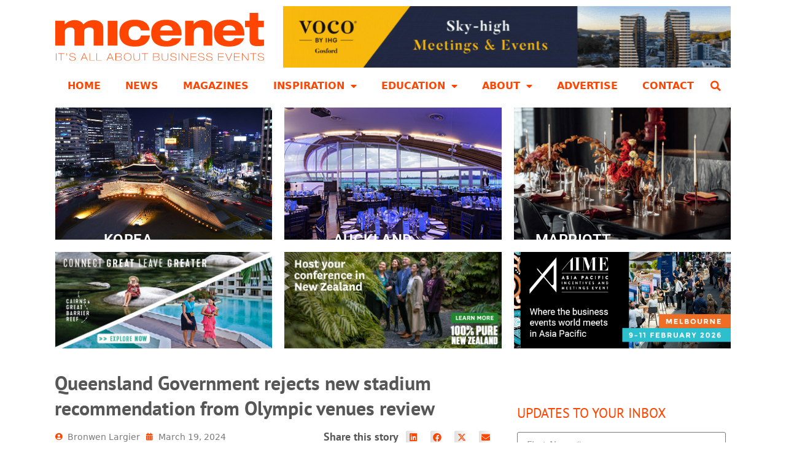

--- FILE ---
content_type: text/html; charset=UTF-8
request_url: https://mice.net.au/queensland-government-rejects-new-stadium-recommendation-from-olympic-venues-review/
body_size: 29555
content:
<!DOCTYPE html>
<html lang="en-AU" prefix="og: https://ogp.me/ns#">
<head><meta charset="UTF-8"><script>if(navigator.userAgent.match(/MSIE|Internet Explorer/i)||navigator.userAgent.match(/Trident\/7\..*?rv:11/i)){var href=document.location.href;if(!href.match(/[?&]nowprocket/)){if(href.indexOf("?")==-1){if(href.indexOf("#")==-1){document.location.href=href+"?nowprocket=1"}else{document.location.href=href.replace("#","?nowprocket=1#")}}else{if(href.indexOf("#")==-1){document.location.href=href+"&nowprocket=1"}else{document.location.href=href.replace("#","&nowprocket=1#")}}}}</script><script>(()=>{class RocketLazyLoadScripts{constructor(){this.v="2.0.4",this.userEvents=["keydown","keyup","mousedown","mouseup","mousemove","mouseover","mouseout","touchmove","touchstart","touchend","touchcancel","wheel","click","dblclick","input"],this.attributeEvents=["onblur","onclick","oncontextmenu","ondblclick","onfocus","onmousedown","onmouseenter","onmouseleave","onmousemove","onmouseout","onmouseover","onmouseup","onmousewheel","onscroll","onsubmit"]}async t(){this.i(),this.o(),/iP(ad|hone)/.test(navigator.userAgent)&&this.h(),this.u(),this.l(this),this.m(),this.k(this),this.p(this),this._(),await Promise.all([this.R(),this.L()]),this.lastBreath=Date.now(),this.S(this),this.P(),this.D(),this.O(),this.M(),await this.C(this.delayedScripts.normal),await this.C(this.delayedScripts.defer),await this.C(this.delayedScripts.async),await this.T(),await this.F(),await this.j(),await this.A(),window.dispatchEvent(new Event("rocket-allScriptsLoaded")),this.everythingLoaded=!0,this.lastTouchEnd&&await new Promise(t=>setTimeout(t,500-Date.now()+this.lastTouchEnd)),this.I(),this.H(),this.U(),this.W()}i(){this.CSPIssue=sessionStorage.getItem("rocketCSPIssue"),document.addEventListener("securitypolicyviolation",t=>{this.CSPIssue||"script-src-elem"!==t.violatedDirective||"data"!==t.blockedURI||(this.CSPIssue=!0,sessionStorage.setItem("rocketCSPIssue",!0))},{isRocket:!0})}o(){window.addEventListener("pageshow",t=>{this.persisted=t.persisted,this.realWindowLoadedFired=!0},{isRocket:!0}),window.addEventListener("pagehide",()=>{this.onFirstUserAction=null},{isRocket:!0})}h(){let t;function e(e){t=e}window.addEventListener("touchstart",e,{isRocket:!0}),window.addEventListener("touchend",function i(o){o.changedTouches[0]&&t.changedTouches[0]&&Math.abs(o.changedTouches[0].pageX-t.changedTouches[0].pageX)<10&&Math.abs(o.changedTouches[0].pageY-t.changedTouches[0].pageY)<10&&o.timeStamp-t.timeStamp<200&&(window.removeEventListener("touchstart",e,{isRocket:!0}),window.removeEventListener("touchend",i,{isRocket:!0}),"INPUT"===o.target.tagName&&"text"===o.target.type||(o.target.dispatchEvent(new TouchEvent("touchend",{target:o.target,bubbles:!0})),o.target.dispatchEvent(new MouseEvent("mouseover",{target:o.target,bubbles:!0})),o.target.dispatchEvent(new PointerEvent("click",{target:o.target,bubbles:!0,cancelable:!0,detail:1,clientX:o.changedTouches[0].clientX,clientY:o.changedTouches[0].clientY})),event.preventDefault()))},{isRocket:!0})}q(t){this.userActionTriggered||("mousemove"!==t.type||this.firstMousemoveIgnored?"keyup"===t.type||"mouseover"===t.type||"mouseout"===t.type||(this.userActionTriggered=!0,this.onFirstUserAction&&this.onFirstUserAction()):this.firstMousemoveIgnored=!0),"click"===t.type&&t.preventDefault(),t.stopPropagation(),t.stopImmediatePropagation(),"touchstart"===this.lastEvent&&"touchend"===t.type&&(this.lastTouchEnd=Date.now()),"click"===t.type&&(this.lastTouchEnd=0),this.lastEvent=t.type,t.composedPath&&t.composedPath()[0].getRootNode()instanceof ShadowRoot&&(t.rocketTarget=t.composedPath()[0]),this.savedUserEvents.push(t)}u(){this.savedUserEvents=[],this.userEventHandler=this.q.bind(this),this.userEvents.forEach(t=>window.addEventListener(t,this.userEventHandler,{passive:!1,isRocket:!0})),document.addEventListener("visibilitychange",this.userEventHandler,{isRocket:!0})}U(){this.userEvents.forEach(t=>window.removeEventListener(t,this.userEventHandler,{passive:!1,isRocket:!0})),document.removeEventListener("visibilitychange",this.userEventHandler,{isRocket:!0}),this.savedUserEvents.forEach(t=>{(t.rocketTarget||t.target).dispatchEvent(new window[t.constructor.name](t.type,t))})}m(){const t="return false",e=Array.from(this.attributeEvents,t=>"data-rocket-"+t),i="["+this.attributeEvents.join("],[")+"]",o="[data-rocket-"+this.attributeEvents.join("],[data-rocket-")+"]",s=(e,i,o)=>{o&&o!==t&&(e.setAttribute("data-rocket-"+i,o),e["rocket"+i]=new Function("event",o),e.setAttribute(i,t))};new MutationObserver(t=>{for(const n of t)"attributes"===n.type&&(n.attributeName.startsWith("data-rocket-")||this.everythingLoaded?n.attributeName.startsWith("data-rocket-")&&this.everythingLoaded&&this.N(n.target,n.attributeName.substring(12)):s(n.target,n.attributeName,n.target.getAttribute(n.attributeName))),"childList"===n.type&&n.addedNodes.forEach(t=>{if(t.nodeType===Node.ELEMENT_NODE)if(this.everythingLoaded)for(const i of[t,...t.querySelectorAll(o)])for(const t of i.getAttributeNames())e.includes(t)&&this.N(i,t.substring(12));else for(const e of[t,...t.querySelectorAll(i)])for(const t of e.getAttributeNames())this.attributeEvents.includes(t)&&s(e,t,e.getAttribute(t))})}).observe(document,{subtree:!0,childList:!0,attributeFilter:[...this.attributeEvents,...e]})}I(){this.attributeEvents.forEach(t=>{document.querySelectorAll("[data-rocket-"+t+"]").forEach(e=>{this.N(e,t)})})}N(t,e){const i=t.getAttribute("data-rocket-"+e);i&&(t.setAttribute(e,i),t.removeAttribute("data-rocket-"+e))}k(t){Object.defineProperty(HTMLElement.prototype,"onclick",{get(){return this.rocketonclick||null},set(e){this.rocketonclick=e,this.setAttribute(t.everythingLoaded?"onclick":"data-rocket-onclick","this.rocketonclick(event)")}})}S(t){function e(e,i){let o=e[i];e[i]=null,Object.defineProperty(e,i,{get:()=>o,set(s){t.everythingLoaded?o=s:e["rocket"+i]=o=s}})}e(document,"onreadystatechange"),e(window,"onload"),e(window,"onpageshow");try{Object.defineProperty(document,"readyState",{get:()=>t.rocketReadyState,set(e){t.rocketReadyState=e},configurable:!0}),document.readyState="loading"}catch(t){console.log("WPRocket DJE readyState conflict, bypassing")}}l(t){this.originalAddEventListener=EventTarget.prototype.addEventListener,this.originalRemoveEventListener=EventTarget.prototype.removeEventListener,this.savedEventListeners=[],EventTarget.prototype.addEventListener=function(e,i,o){o&&o.isRocket||!t.B(e,this)&&!t.userEvents.includes(e)||t.B(e,this)&&!t.userActionTriggered||e.startsWith("rocket-")||t.everythingLoaded?t.originalAddEventListener.call(this,e,i,o):(t.savedEventListeners.push({target:this,remove:!1,type:e,func:i,options:o}),"mouseenter"!==e&&"mouseleave"!==e||t.originalAddEventListener.call(this,e,t.savedUserEvents.push,o))},EventTarget.prototype.removeEventListener=function(e,i,o){o&&o.isRocket||!t.B(e,this)&&!t.userEvents.includes(e)||t.B(e,this)&&!t.userActionTriggered||e.startsWith("rocket-")||t.everythingLoaded?t.originalRemoveEventListener.call(this,e,i,o):t.savedEventListeners.push({target:this,remove:!0,type:e,func:i,options:o})}}J(t,e){this.savedEventListeners=this.savedEventListeners.filter(i=>{let o=i.type,s=i.target||window;return e!==o||t!==s||(this.B(o,s)&&(i.type="rocket-"+o),this.$(i),!1)})}H(){EventTarget.prototype.addEventListener=this.originalAddEventListener,EventTarget.prototype.removeEventListener=this.originalRemoveEventListener,this.savedEventListeners.forEach(t=>this.$(t))}$(t){t.remove?this.originalRemoveEventListener.call(t.target,t.type,t.func,t.options):this.originalAddEventListener.call(t.target,t.type,t.func,t.options)}p(t){let e;function i(e){return t.everythingLoaded?e:e.split(" ").map(t=>"load"===t||t.startsWith("load.")?"rocket-jquery-load":t).join(" ")}function o(o){function s(e){const s=o.fn[e];o.fn[e]=o.fn.init.prototype[e]=function(){return this[0]===window&&t.userActionTriggered&&("string"==typeof arguments[0]||arguments[0]instanceof String?arguments[0]=i(arguments[0]):"object"==typeof arguments[0]&&Object.keys(arguments[0]).forEach(t=>{const e=arguments[0][t];delete arguments[0][t],arguments[0][i(t)]=e})),s.apply(this,arguments),this}}if(o&&o.fn&&!t.allJQueries.includes(o)){const e={DOMContentLoaded:[],"rocket-DOMContentLoaded":[]};for(const t in e)document.addEventListener(t,()=>{e[t].forEach(t=>t())},{isRocket:!0});o.fn.ready=o.fn.init.prototype.ready=function(i){function s(){parseInt(o.fn.jquery)>2?setTimeout(()=>i.bind(document)(o)):i.bind(document)(o)}return"function"==typeof i&&(t.realDomReadyFired?!t.userActionTriggered||t.fauxDomReadyFired?s():e["rocket-DOMContentLoaded"].push(s):e.DOMContentLoaded.push(s)),o([])},s("on"),s("one"),s("off"),t.allJQueries.push(o)}e=o}t.allJQueries=[],o(window.jQuery),Object.defineProperty(window,"jQuery",{get:()=>e,set(t){o(t)}})}P(){const t=new Map;document.write=document.writeln=function(e){const i=document.currentScript,o=document.createRange(),s=i.parentElement;let n=t.get(i);void 0===n&&(n=i.nextSibling,t.set(i,n));const c=document.createDocumentFragment();o.setStart(c,0),c.appendChild(o.createContextualFragment(e)),s.insertBefore(c,n)}}async R(){return new Promise(t=>{this.userActionTriggered?t():this.onFirstUserAction=t})}async L(){return new Promise(t=>{document.addEventListener("DOMContentLoaded",()=>{this.realDomReadyFired=!0,t()},{isRocket:!0})})}async j(){return this.realWindowLoadedFired?Promise.resolve():new Promise(t=>{window.addEventListener("load",t,{isRocket:!0})})}M(){this.pendingScripts=[];this.scriptsMutationObserver=new MutationObserver(t=>{for(const e of t)e.addedNodes.forEach(t=>{"SCRIPT"!==t.tagName||t.noModule||t.isWPRocket||this.pendingScripts.push({script:t,promise:new Promise(e=>{const i=()=>{const i=this.pendingScripts.findIndex(e=>e.script===t);i>=0&&this.pendingScripts.splice(i,1),e()};t.addEventListener("load",i,{isRocket:!0}),t.addEventListener("error",i,{isRocket:!0}),setTimeout(i,1e3)})})})}),this.scriptsMutationObserver.observe(document,{childList:!0,subtree:!0})}async F(){await this.X(),this.pendingScripts.length?(await this.pendingScripts[0].promise,await this.F()):this.scriptsMutationObserver.disconnect()}D(){this.delayedScripts={normal:[],async:[],defer:[]},document.querySelectorAll("script[type$=rocketlazyloadscript]").forEach(t=>{t.hasAttribute("data-rocket-src")?t.hasAttribute("async")&&!1!==t.async?this.delayedScripts.async.push(t):t.hasAttribute("defer")&&!1!==t.defer||"module"===t.getAttribute("data-rocket-type")?this.delayedScripts.defer.push(t):this.delayedScripts.normal.push(t):this.delayedScripts.normal.push(t)})}async _(){await this.L();let t=[];document.querySelectorAll("script[type$=rocketlazyloadscript][data-rocket-src]").forEach(e=>{let i=e.getAttribute("data-rocket-src");if(i&&!i.startsWith("data:")){i.startsWith("//")&&(i=location.protocol+i);try{const o=new URL(i).origin;o!==location.origin&&t.push({src:o,crossOrigin:e.crossOrigin||"module"===e.getAttribute("data-rocket-type")})}catch(t){}}}),t=[...new Map(t.map(t=>[JSON.stringify(t),t])).values()],this.Y(t,"preconnect")}async G(t){if(await this.K(),!0!==t.noModule||!("noModule"in HTMLScriptElement.prototype))return new Promise(e=>{let i;function o(){(i||t).setAttribute("data-rocket-status","executed"),e()}try{if(navigator.userAgent.includes("Firefox/")||""===navigator.vendor||this.CSPIssue)i=document.createElement("script"),[...t.attributes].forEach(t=>{let e=t.nodeName;"type"!==e&&("data-rocket-type"===e&&(e="type"),"data-rocket-src"===e&&(e="src"),i.setAttribute(e,t.nodeValue))}),t.text&&(i.text=t.text),t.nonce&&(i.nonce=t.nonce),i.hasAttribute("src")?(i.addEventListener("load",o,{isRocket:!0}),i.addEventListener("error",()=>{i.setAttribute("data-rocket-status","failed-network"),e()},{isRocket:!0}),setTimeout(()=>{i.isConnected||e()},1)):(i.text=t.text,o()),i.isWPRocket=!0,t.parentNode.replaceChild(i,t);else{const i=t.getAttribute("data-rocket-type"),s=t.getAttribute("data-rocket-src");i?(t.type=i,t.removeAttribute("data-rocket-type")):t.removeAttribute("type"),t.addEventListener("load",o,{isRocket:!0}),t.addEventListener("error",i=>{this.CSPIssue&&i.target.src.startsWith("data:")?(console.log("WPRocket: CSP fallback activated"),t.removeAttribute("src"),this.G(t).then(e)):(t.setAttribute("data-rocket-status","failed-network"),e())},{isRocket:!0}),s?(t.fetchPriority="high",t.removeAttribute("data-rocket-src"),t.src=s):t.src="data:text/javascript;base64,"+window.btoa(unescape(encodeURIComponent(t.text)))}}catch(i){t.setAttribute("data-rocket-status","failed-transform"),e()}});t.setAttribute("data-rocket-status","skipped")}async C(t){const e=t.shift();return e?(e.isConnected&&await this.G(e),this.C(t)):Promise.resolve()}O(){this.Y([...this.delayedScripts.normal,...this.delayedScripts.defer,...this.delayedScripts.async],"preload")}Y(t,e){this.trash=this.trash||[];let i=!0;var o=document.createDocumentFragment();t.forEach(t=>{const s=t.getAttribute&&t.getAttribute("data-rocket-src")||t.src;if(s&&!s.startsWith("data:")){const n=document.createElement("link");n.href=s,n.rel=e,"preconnect"!==e&&(n.as="script",n.fetchPriority=i?"high":"low"),t.getAttribute&&"module"===t.getAttribute("data-rocket-type")&&(n.crossOrigin=!0),t.crossOrigin&&(n.crossOrigin=t.crossOrigin),t.integrity&&(n.integrity=t.integrity),t.nonce&&(n.nonce=t.nonce),o.appendChild(n),this.trash.push(n),i=!1}}),document.head.appendChild(o)}W(){this.trash.forEach(t=>t.remove())}async T(){try{document.readyState="interactive"}catch(t){}this.fauxDomReadyFired=!0;try{await this.K(),this.J(document,"readystatechange"),document.dispatchEvent(new Event("rocket-readystatechange")),await this.K(),document.rocketonreadystatechange&&document.rocketonreadystatechange(),await this.K(),this.J(document,"DOMContentLoaded"),document.dispatchEvent(new Event("rocket-DOMContentLoaded")),await this.K(),this.J(window,"DOMContentLoaded"),window.dispatchEvent(new Event("rocket-DOMContentLoaded"))}catch(t){console.error(t)}}async A(){try{document.readyState="complete"}catch(t){}try{await this.K(),this.J(document,"readystatechange"),document.dispatchEvent(new Event("rocket-readystatechange")),await this.K(),document.rocketonreadystatechange&&document.rocketonreadystatechange(),await this.K(),this.J(window,"load"),window.dispatchEvent(new Event("rocket-load")),await this.K(),window.rocketonload&&window.rocketonload(),await this.K(),this.allJQueries.forEach(t=>t(window).trigger("rocket-jquery-load")),await this.K(),this.J(window,"pageshow");const t=new Event("rocket-pageshow");t.persisted=this.persisted,window.dispatchEvent(t),await this.K(),window.rocketonpageshow&&window.rocketonpageshow({persisted:this.persisted})}catch(t){console.error(t)}}async K(){Date.now()-this.lastBreath>45&&(await this.X(),this.lastBreath=Date.now())}async X(){return document.hidden?new Promise(t=>setTimeout(t)):new Promise(t=>requestAnimationFrame(t))}B(t,e){return e===document&&"readystatechange"===t||(e===document&&"DOMContentLoaded"===t||(e===window&&"DOMContentLoaded"===t||(e===window&&"load"===t||e===window&&"pageshow"===t)))}static run(){(new RocketLazyLoadScripts).t()}}RocketLazyLoadScripts.run()})();</script>
	
	<meta name="viewport" content="width=device-width, initial-scale=1">
<!-- Search Engine Optimisation by Rank Math - https://rankmath.com/ -->
<title>Queensland Government rejects new stadium recommendation from Olympic venues review - micenet</title>
<meta name="description" content="The review into the venues for the 2032 Brisbane Olympics was made public on Monday, but the state government rejected some of the report’s key recommendations before they were published."/>
<meta name="robots" content="follow, index, max-snippet:-1, max-video-preview:-1, max-image-preview:large"/>
<link rel="canonical" href="https://mice.net.au/queensland-government-rejects-new-stadium-recommendation-from-olympic-venues-review/" />
<meta property="og:locale" content="en_US" />
<meta property="og:type" content="article" />
<meta property="og:title" content="Queensland Government rejects new stadium recommendation from Olympic venues review - micenet" />
<meta property="og:description" content="The review into the venues for the 2032 Brisbane Olympics was made public on Monday, but the state government rejected some of the report’s key recommendations before they were published." />
<meta property="og:url" content="https://mice.net.au/queensland-government-rejects-new-stadium-recommendation-from-olympic-venues-review/" />
<meta property="og:site_name" content="micenet" />
<meta property="article:publisher" content="http://www.facebook.com/micenetmagazines/" />
<meta property="article:section" content="News" />
<meta property="og:updated_time" content="2024-03-20T07:22:41+11:00" />
<meta property="og:image" content="https://mice.net.au/wp-content/uploads/2024/03/Suncorp-Stadium-Brasil-v-France-FIFA-Women-World-Cup-2023-630-TW.jpg" />
<meta property="og:image:secure_url" content="https://mice.net.au/wp-content/uploads/2024/03/Suncorp-Stadium-Brasil-v-France-FIFA-Women-World-Cup-2023-630-TW.jpg" />
<meta property="og:image:width" content="1200" />
<meta property="og:image:height" content="630" />
<meta property="og:image:alt" content="Olympic venues review" />
<meta property="og:image:type" content="image/jpeg" />
<meta property="article:published_time" content="2024-03-19T19:10:45+11:00" />
<meta property="article:modified_time" content="2024-03-20T07:22:41+11:00" />
<meta name="twitter:card" content="summary_large_image" />
<meta name="twitter:title" content="Queensland Government rejects new stadium recommendation from Olympic venues review - micenet" />
<meta name="twitter:description" content="The review into the venues for the 2032 Brisbane Olympics was made public on Monday, but the state government rejected some of the report’s key recommendations before they were published." />
<meta name="twitter:site" content="@micenet" />
<meta name="twitter:creator" content="@micenet" />
<meta name="twitter:image" content="https://mice.net.au/wp-content/uploads/2024/03/Suncorp-Stadium-Brasil-v-France-FIFA-Women-World-Cup-2023-630-TW.jpg" />
<meta name="twitter:label1" content="Written by" />
<meta name="twitter:data1" content="Bronwen Largier" />
<meta name="twitter:label2" content="Time to read" />
<meta name="twitter:data2" content="2 minutes" />
<script type="application/ld+json" class="rank-math-schema">{"@context":"https://schema.org","@graph":[{"@type":"Organization","@id":"https://mice.net.au/#organization","name":"micenet","url":"https://mice.net.au/","sameAs":["http://www.facebook.com/micenetmagazines/","https://twitter.com/micenet","http://www.instagram.com/micenet/","https://www.linkedin.com/company/micenet-australia"],"logo":{"@type":"ImageObject","@id":"https://mice.net.au/#logo","url":"https://mice.net.au/wp-content/uploads/2023/05/FF4500-Layer-2-1.svg","contentUrl":"https://mice.net.au/wp-content/uploads/2023/05/FF4500-Layer-2-1.svg","caption":"micenet","inLanguage":"en-AU","width":"740","height":"167"},"contactPoint":[{"@type":"ContactPoint","telephone":"+61 (0) 402 026 226","contactType":"customer support"}]},{"@type":"WebSite","@id":"https://mice.net.au/#website","url":"https://mice.net.au","name":"micenet","publisher":{"@id":"https://mice.net.au/#organization"},"inLanguage":"en-AU"},{"@type":"ImageObject","@id":"https://mice.net.au/wp-content/uploads/2024/03/Suncorp-Stadium-Brasil-v-France-FIFA-Women-World-Cup-2023-web.jpg","url":"https://mice.net.au/wp-content/uploads/2024/03/Suncorp-Stadium-Brasil-v-France-FIFA-Women-World-Cup-2023-web.jpg","width":"768","height":"512","caption":"Queensland Government rejects new stadium recommendation from Olympic venues review","inLanguage":"en-AU"},{"@type":"BreadcrumbList","@id":"https://mice.net.au/queensland-government-rejects-new-stadium-recommendation-from-olympic-venues-review/#breadcrumb","itemListElement":[{"@type":"ListItem","position":"1","item":{"@id":"https://mice.net.au","name":"Home"}},{"@type":"ListItem","position":"2","item":{"@id":"https://mice.net.au/news/","name":"News"}},{"@type":"ListItem","position":"3","item":{"@id":"https://mice.net.au/queensland-government-rejects-new-stadium-recommendation-from-olympic-venues-review/","name":"Queensland Government rejects new stadium recommendation from Olympic venues review"}}]},{"@type":"WebPage","@id":"https://mice.net.au/queensland-government-rejects-new-stadium-recommendation-from-olympic-venues-review/#webpage","url":"https://mice.net.au/queensland-government-rejects-new-stadium-recommendation-from-olympic-venues-review/","name":"Queensland Government rejects new stadium recommendation from Olympic venues review - micenet","datePublished":"2024-03-19T19:10:45+11:00","dateModified":"2024-03-20T07:22:41+11:00","isPartOf":{"@id":"https://mice.net.au/#website"},"primaryImageOfPage":{"@id":"https://mice.net.au/wp-content/uploads/2024/03/Suncorp-Stadium-Brasil-v-France-FIFA-Women-World-Cup-2023-web.jpg"},"inLanguage":"en-AU","breadcrumb":{"@id":"https://mice.net.au/queensland-government-rejects-new-stadium-recommendation-from-olympic-venues-review/#breadcrumb"}},{"@type":"Person","@id":"https://mice.net.au/queensland-government-rejects-new-stadium-recommendation-from-olympic-venues-review/#author","name":"Bronwen Largier","image":{"@type":"ImageObject","@id":"https://secure.gravatar.com/avatar/0971e749ec3e1a3598f10eef0ca61bc9ac31844ef1c8b0e7877e1525d7d5463a?s=96&amp;d=mm&amp;r=g","url":"https://secure.gravatar.com/avatar/0971e749ec3e1a3598f10eef0ca61bc9ac31844ef1c8b0e7877e1525d7d5463a?s=96&amp;d=mm&amp;r=g","caption":"Bronwen Largier","inLanguage":"en-AU"},"worksFor":{"@id":"https://mice.net.au/#organization"}},{"@type":"NewsArticle","headline":"Queensland Government rejects new stadium recommendation from Olympic venues review - micenet","keywords":"Olympic venues review,Queensland","datePublished":"2024-03-19T19:10:45+11:00","dateModified":"2024-03-20T07:22:41+11:00","articleSection":"News","author":{"@id":"https://mice.net.au/queensland-government-rejects-new-stadium-recommendation-from-olympic-venues-review/#author","name":"Bronwen Largier"},"publisher":{"@id":"https://mice.net.au/#organization"},"description":"The review into the venues for the 2032 Brisbane Olympics was made public on Monday, but the state government rejected some of the report\u2019s key recommendations before they were published.","name":"Queensland Government rejects new stadium recommendation from Olympic venues review - micenet","@id":"https://mice.net.au/queensland-government-rejects-new-stadium-recommendation-from-olympic-venues-review/#richSnippet","isPartOf":{"@id":"https://mice.net.au/queensland-government-rejects-new-stadium-recommendation-from-olympic-venues-review/#webpage"},"image":{"@id":"https://mice.net.au/wp-content/uploads/2024/03/Suncorp-Stadium-Brasil-v-France-FIFA-Women-World-Cup-2023-web.jpg"},"inLanguage":"en-AU","mainEntityOfPage":{"@id":"https://mice.net.au/queensland-government-rejects-new-stadium-recommendation-from-olympic-venues-review/#webpage"}}]}</script>
<!-- /Rank Math WordPress SEO plugin -->


<link rel="alternate" type="application/rss+xml" title="micenet &raquo; Feed" href="https://mice.net.au/feed/" />
<link rel="alternate" type="application/rss+xml" title="micenet &raquo; Comments Feed" href="https://mice.net.au/comments/feed/" />
<link rel="alternate" title="oEmbed (JSON)" type="application/json+oembed" href="https://mice.net.au/wp-json/oembed/1.0/embed?url=https%3A%2F%2Fmice.net.au%2Fqueensland-government-rejects-new-stadium-recommendation-from-olympic-venues-review%2F" />
<link rel="alternate" title="oEmbed (XML)" type="text/xml+oembed" href="https://mice.net.au/wp-json/oembed/1.0/embed?url=https%3A%2F%2Fmice.net.au%2Fqueensland-government-rejects-new-stadium-recommendation-from-olympic-venues-review%2F&#038;format=xml" />
<style id='wp-img-auto-sizes-contain-inline-css'>
img:is([sizes=auto i],[sizes^="auto," i]){contain-intrinsic-size:3000px 1500px}
/*# sourceURL=wp-img-auto-sizes-contain-inline-css */
</style>
<link data-minify="1" rel='stylesheet' id='adsanity-default-css-css' href='https://mice.net.au/wp-content/cache/min/1/wp-content/plugins/adsanity/dist/css/widget-default.css?ver=1768515940' media='screen' />
<link data-minify="1" rel='stylesheet' id='dce-dynamic-visibility-style-css' href='https://mice.net.au/wp-content/cache/min/1/wp-content/plugins/dynamic-visibility-for-elementor/assets/css/dynamic-visibility.css?ver=1768515940' media='all' />
<style id='wp-emoji-styles-inline-css'>

	img.wp-smiley, img.emoji {
		display: inline !important;
		border: none !important;
		box-shadow: none !important;
		height: 1em !important;
		width: 1em !important;
		margin: 0 0.07em !important;
		vertical-align: -0.1em !important;
		background: none !important;
		padding: 0 !important;
	}
/*# sourceURL=wp-emoji-styles-inline-css */
</style>
<link rel='stylesheet' id='wp-block-library-css' href='https://mice.net.au/wp-includes/css/dist/block-library/style.min.css?ver=6.9' media='all' />
<style id='classic-theme-styles-inline-css'>
/*! This file is auto-generated */
.wp-block-button__link{color:#fff;background-color:#32373c;border-radius:9999px;box-shadow:none;text-decoration:none;padding:calc(.667em + 2px) calc(1.333em + 2px);font-size:1.125em}.wp-block-file__button{background:#32373c;color:#fff;text-decoration:none}
/*# sourceURL=/wp-includes/css/classic-themes.min.css */
</style>
<style id='global-styles-inline-css'>
:root{--wp--preset--aspect-ratio--square: 1;--wp--preset--aspect-ratio--4-3: 4/3;--wp--preset--aspect-ratio--3-4: 3/4;--wp--preset--aspect-ratio--3-2: 3/2;--wp--preset--aspect-ratio--2-3: 2/3;--wp--preset--aspect-ratio--16-9: 16/9;--wp--preset--aspect-ratio--9-16: 9/16;--wp--preset--color--black: #000000;--wp--preset--color--cyan-bluish-gray: #abb8c3;--wp--preset--color--white: #ffffff;--wp--preset--color--pale-pink: #f78da7;--wp--preset--color--vivid-red: #cf2e2e;--wp--preset--color--luminous-vivid-orange: #ff6900;--wp--preset--color--luminous-vivid-amber: #fcb900;--wp--preset--color--light-green-cyan: #7bdcb5;--wp--preset--color--vivid-green-cyan: #00d084;--wp--preset--color--pale-cyan-blue: #8ed1fc;--wp--preset--color--vivid-cyan-blue: #0693e3;--wp--preset--color--vivid-purple: #9b51e0;--wp--preset--color--global-color-8: var(--global-color-8);--wp--preset--color--contrast: var(--contrast);--wp--preset--color--contrast-2: var(--contrast-2);--wp--preset--color--contrast-3: var(--contrast-3);--wp--preset--color--base: var(--base);--wp--preset--color--base-2: var(--base-2);--wp--preset--color--base-3: var(--base-3);--wp--preset--color--accent: var(--accent);--wp--preset--gradient--vivid-cyan-blue-to-vivid-purple: linear-gradient(135deg,rgb(6,147,227) 0%,rgb(155,81,224) 100%);--wp--preset--gradient--light-green-cyan-to-vivid-green-cyan: linear-gradient(135deg,rgb(122,220,180) 0%,rgb(0,208,130) 100%);--wp--preset--gradient--luminous-vivid-amber-to-luminous-vivid-orange: linear-gradient(135deg,rgb(252,185,0) 0%,rgb(255,105,0) 100%);--wp--preset--gradient--luminous-vivid-orange-to-vivid-red: linear-gradient(135deg,rgb(255,105,0) 0%,rgb(207,46,46) 100%);--wp--preset--gradient--very-light-gray-to-cyan-bluish-gray: linear-gradient(135deg,rgb(238,238,238) 0%,rgb(169,184,195) 100%);--wp--preset--gradient--cool-to-warm-spectrum: linear-gradient(135deg,rgb(74,234,220) 0%,rgb(151,120,209) 20%,rgb(207,42,186) 40%,rgb(238,44,130) 60%,rgb(251,105,98) 80%,rgb(254,248,76) 100%);--wp--preset--gradient--blush-light-purple: linear-gradient(135deg,rgb(255,206,236) 0%,rgb(152,150,240) 100%);--wp--preset--gradient--blush-bordeaux: linear-gradient(135deg,rgb(254,205,165) 0%,rgb(254,45,45) 50%,rgb(107,0,62) 100%);--wp--preset--gradient--luminous-dusk: linear-gradient(135deg,rgb(255,203,112) 0%,rgb(199,81,192) 50%,rgb(65,88,208) 100%);--wp--preset--gradient--pale-ocean: linear-gradient(135deg,rgb(255,245,203) 0%,rgb(182,227,212) 50%,rgb(51,167,181) 100%);--wp--preset--gradient--electric-grass: linear-gradient(135deg,rgb(202,248,128) 0%,rgb(113,206,126) 100%);--wp--preset--gradient--midnight: linear-gradient(135deg,rgb(2,3,129) 0%,rgb(40,116,252) 100%);--wp--preset--font-size--small: 13px;--wp--preset--font-size--medium: 20px;--wp--preset--font-size--large: 36px;--wp--preset--font-size--x-large: 42px;--wp--preset--spacing--20: 0.44rem;--wp--preset--spacing--30: 0.67rem;--wp--preset--spacing--40: 1rem;--wp--preset--spacing--50: 1.5rem;--wp--preset--spacing--60: 2.25rem;--wp--preset--spacing--70: 3.38rem;--wp--preset--spacing--80: 5.06rem;--wp--preset--shadow--natural: 6px 6px 9px rgba(0, 0, 0, 0.2);--wp--preset--shadow--deep: 12px 12px 50px rgba(0, 0, 0, 0.4);--wp--preset--shadow--sharp: 6px 6px 0px rgba(0, 0, 0, 0.2);--wp--preset--shadow--outlined: 6px 6px 0px -3px rgb(255, 255, 255), 6px 6px rgb(0, 0, 0);--wp--preset--shadow--crisp: 6px 6px 0px rgb(0, 0, 0);}:where(.is-layout-flex){gap: 0.5em;}:where(.is-layout-grid){gap: 0.5em;}body .is-layout-flex{display: flex;}.is-layout-flex{flex-wrap: wrap;align-items: center;}.is-layout-flex > :is(*, div){margin: 0;}body .is-layout-grid{display: grid;}.is-layout-grid > :is(*, div){margin: 0;}:where(.wp-block-columns.is-layout-flex){gap: 2em;}:where(.wp-block-columns.is-layout-grid){gap: 2em;}:where(.wp-block-post-template.is-layout-flex){gap: 1.25em;}:where(.wp-block-post-template.is-layout-grid){gap: 1.25em;}.has-black-color{color: var(--wp--preset--color--black) !important;}.has-cyan-bluish-gray-color{color: var(--wp--preset--color--cyan-bluish-gray) !important;}.has-white-color{color: var(--wp--preset--color--white) !important;}.has-pale-pink-color{color: var(--wp--preset--color--pale-pink) !important;}.has-vivid-red-color{color: var(--wp--preset--color--vivid-red) !important;}.has-luminous-vivid-orange-color{color: var(--wp--preset--color--luminous-vivid-orange) !important;}.has-luminous-vivid-amber-color{color: var(--wp--preset--color--luminous-vivid-amber) !important;}.has-light-green-cyan-color{color: var(--wp--preset--color--light-green-cyan) !important;}.has-vivid-green-cyan-color{color: var(--wp--preset--color--vivid-green-cyan) !important;}.has-pale-cyan-blue-color{color: var(--wp--preset--color--pale-cyan-blue) !important;}.has-vivid-cyan-blue-color{color: var(--wp--preset--color--vivid-cyan-blue) !important;}.has-vivid-purple-color{color: var(--wp--preset--color--vivid-purple) !important;}.has-black-background-color{background-color: var(--wp--preset--color--black) !important;}.has-cyan-bluish-gray-background-color{background-color: var(--wp--preset--color--cyan-bluish-gray) !important;}.has-white-background-color{background-color: var(--wp--preset--color--white) !important;}.has-pale-pink-background-color{background-color: var(--wp--preset--color--pale-pink) !important;}.has-vivid-red-background-color{background-color: var(--wp--preset--color--vivid-red) !important;}.has-luminous-vivid-orange-background-color{background-color: var(--wp--preset--color--luminous-vivid-orange) !important;}.has-luminous-vivid-amber-background-color{background-color: var(--wp--preset--color--luminous-vivid-amber) !important;}.has-light-green-cyan-background-color{background-color: var(--wp--preset--color--light-green-cyan) !important;}.has-vivid-green-cyan-background-color{background-color: var(--wp--preset--color--vivid-green-cyan) !important;}.has-pale-cyan-blue-background-color{background-color: var(--wp--preset--color--pale-cyan-blue) !important;}.has-vivid-cyan-blue-background-color{background-color: var(--wp--preset--color--vivid-cyan-blue) !important;}.has-vivid-purple-background-color{background-color: var(--wp--preset--color--vivid-purple) !important;}.has-black-border-color{border-color: var(--wp--preset--color--black) !important;}.has-cyan-bluish-gray-border-color{border-color: var(--wp--preset--color--cyan-bluish-gray) !important;}.has-white-border-color{border-color: var(--wp--preset--color--white) !important;}.has-pale-pink-border-color{border-color: var(--wp--preset--color--pale-pink) !important;}.has-vivid-red-border-color{border-color: var(--wp--preset--color--vivid-red) !important;}.has-luminous-vivid-orange-border-color{border-color: var(--wp--preset--color--luminous-vivid-orange) !important;}.has-luminous-vivid-amber-border-color{border-color: var(--wp--preset--color--luminous-vivid-amber) !important;}.has-light-green-cyan-border-color{border-color: var(--wp--preset--color--light-green-cyan) !important;}.has-vivid-green-cyan-border-color{border-color: var(--wp--preset--color--vivid-green-cyan) !important;}.has-pale-cyan-blue-border-color{border-color: var(--wp--preset--color--pale-cyan-blue) !important;}.has-vivid-cyan-blue-border-color{border-color: var(--wp--preset--color--vivid-cyan-blue) !important;}.has-vivid-purple-border-color{border-color: var(--wp--preset--color--vivid-purple) !important;}.has-vivid-cyan-blue-to-vivid-purple-gradient-background{background: var(--wp--preset--gradient--vivid-cyan-blue-to-vivid-purple) !important;}.has-light-green-cyan-to-vivid-green-cyan-gradient-background{background: var(--wp--preset--gradient--light-green-cyan-to-vivid-green-cyan) !important;}.has-luminous-vivid-amber-to-luminous-vivid-orange-gradient-background{background: var(--wp--preset--gradient--luminous-vivid-amber-to-luminous-vivid-orange) !important;}.has-luminous-vivid-orange-to-vivid-red-gradient-background{background: var(--wp--preset--gradient--luminous-vivid-orange-to-vivid-red) !important;}.has-very-light-gray-to-cyan-bluish-gray-gradient-background{background: var(--wp--preset--gradient--very-light-gray-to-cyan-bluish-gray) !important;}.has-cool-to-warm-spectrum-gradient-background{background: var(--wp--preset--gradient--cool-to-warm-spectrum) !important;}.has-blush-light-purple-gradient-background{background: var(--wp--preset--gradient--blush-light-purple) !important;}.has-blush-bordeaux-gradient-background{background: var(--wp--preset--gradient--blush-bordeaux) !important;}.has-luminous-dusk-gradient-background{background: var(--wp--preset--gradient--luminous-dusk) !important;}.has-pale-ocean-gradient-background{background: var(--wp--preset--gradient--pale-ocean) !important;}.has-electric-grass-gradient-background{background: var(--wp--preset--gradient--electric-grass) !important;}.has-midnight-gradient-background{background: var(--wp--preset--gradient--midnight) !important;}.has-small-font-size{font-size: var(--wp--preset--font-size--small) !important;}.has-medium-font-size{font-size: var(--wp--preset--font-size--medium) !important;}.has-large-font-size{font-size: var(--wp--preset--font-size--large) !important;}.has-x-large-font-size{font-size: var(--wp--preset--font-size--x-large) !important;}
:where(.wp-block-post-template.is-layout-flex){gap: 1.25em;}:where(.wp-block-post-template.is-layout-grid){gap: 1.25em;}
:where(.wp-block-term-template.is-layout-flex){gap: 1.25em;}:where(.wp-block-term-template.is-layout-grid){gap: 1.25em;}
:where(.wp-block-columns.is-layout-flex){gap: 2em;}:where(.wp-block-columns.is-layout-grid){gap: 2em;}
:root :where(.wp-block-pullquote){font-size: 1.5em;line-height: 1.6;}
/*# sourceURL=global-styles-inline-css */
</style>
<link rel='stylesheet' id='adsanity-cas-css' href='https://mice.net.au/cas-custom-sizes/?ver=1.6' media='all' />
<link rel='stylesheet' id='generate-style-css' href='https://mice.net.au/wp-content/themes/generatepress/assets/css/main.min.css?ver=3.6.1' media='all' />
<style id='generate-style-inline-css'>
body{background-color:var(--base-2);color:var(--contrast);}a{color:var(--accent);}a{text-decoration:underline;}.entry-title a, .site-branding a, a.button, .wp-block-button__link, .main-navigation a{text-decoration:none;}a:hover, a:focus, a:active{color:var(--contrast);}.wp-block-group__inner-container{max-width:1200px;margin-left:auto;margin-right:auto;}:root{--global-color-8:#FF4500;--contrast:#222222;--contrast-2:#575760;--contrast-3:#b2b2be;--base:#f0f0f0;--base-2:#f7f8f9;--base-3:#ffffff;--accent:#1e73be;}:root .has-global-color-8-color{color:var(--global-color-8);}:root .has-global-color-8-background-color{background-color:var(--global-color-8);}:root .has-contrast-color{color:var(--contrast);}:root .has-contrast-background-color{background-color:var(--contrast);}:root .has-contrast-2-color{color:var(--contrast-2);}:root .has-contrast-2-background-color{background-color:var(--contrast-2);}:root .has-contrast-3-color{color:var(--contrast-3);}:root .has-contrast-3-background-color{background-color:var(--contrast-3);}:root .has-base-color{color:var(--base);}:root .has-base-background-color{background-color:var(--base);}:root .has-base-2-color{color:var(--base-2);}:root .has-base-2-background-color{background-color:var(--base-2);}:root .has-base-3-color{color:var(--base-3);}:root .has-base-3-background-color{background-color:var(--base-3);}:root .has-accent-color{color:var(--accent);}:root .has-accent-background-color{background-color:var(--accent);}.top-bar{background-color:#636363;color:#ffffff;}.top-bar a{color:#ffffff;}.top-bar a:hover{color:#303030;}.site-header{background-color:var(--base-3);}.main-title a,.main-title a:hover{color:var(--contrast);}.site-description{color:var(--contrast-2);}.mobile-menu-control-wrapper .menu-toggle,.mobile-menu-control-wrapper .menu-toggle:hover,.mobile-menu-control-wrapper .menu-toggle:focus,.has-inline-mobile-toggle #site-navigation.toggled{background-color:rgba(0, 0, 0, 0.02);}.main-navigation,.main-navigation ul ul{background-color:var(--base-3);}.main-navigation .main-nav ul li a, .main-navigation .menu-toggle, .main-navigation .menu-bar-items{color:var(--contrast);}.main-navigation .main-nav ul li:not([class*="current-menu-"]):hover > a, .main-navigation .main-nav ul li:not([class*="current-menu-"]):focus > a, .main-navigation .main-nav ul li.sfHover:not([class*="current-menu-"]) > a, .main-navigation .menu-bar-item:hover > a, .main-navigation .menu-bar-item.sfHover > a{color:var(--accent);}button.menu-toggle:hover,button.menu-toggle:focus{color:var(--contrast);}.main-navigation .main-nav ul li[class*="current-menu-"] > a{color:var(--accent);}.navigation-search input[type="search"],.navigation-search input[type="search"]:active, .navigation-search input[type="search"]:focus, .main-navigation .main-nav ul li.search-item.active > a, .main-navigation .menu-bar-items .search-item.active > a{color:var(--accent);}.main-navigation ul ul{background-color:var(--base);}.separate-containers .inside-article, .separate-containers .comments-area, .separate-containers .page-header, .one-container .container, .separate-containers .paging-navigation, .inside-page-header{background-color:var(--base-3);}.entry-title a{color:var(--contrast);}.entry-title a:hover{color:var(--contrast-2);}.entry-meta{color:var(--contrast-2);}.sidebar .widget{background-color:var(--base-3);}.footer-widgets{background-color:var(--base-3);}.site-info{background-color:var(--base-3);}input[type="text"],input[type="email"],input[type="url"],input[type="password"],input[type="search"],input[type="tel"],input[type="number"],textarea,select{color:var(--contrast);background-color:var(--base-2);border-color:var(--base);}input[type="text"]:focus,input[type="email"]:focus,input[type="url"]:focus,input[type="password"]:focus,input[type="search"]:focus,input[type="tel"]:focus,input[type="number"]:focus,textarea:focus,select:focus{color:var(--contrast);background-color:var(--base-2);border-color:var(--contrast-3);}button,html input[type="button"],input[type="reset"],input[type="submit"],a.button,a.wp-block-button__link:not(.has-background){color:#ffffff;background-color:#55555e;}button:hover,html input[type="button"]:hover,input[type="reset"]:hover,input[type="submit"]:hover,a.button:hover,button:focus,html input[type="button"]:focus,input[type="reset"]:focus,input[type="submit"]:focus,a.button:focus,a.wp-block-button__link:not(.has-background):active,a.wp-block-button__link:not(.has-background):focus,a.wp-block-button__link:not(.has-background):hover{color:#ffffff;background-color:#3f4047;}a.generate-back-to-top{background-color:rgba( 0,0,0,0.4 );color:#ffffff;}a.generate-back-to-top:hover,a.generate-back-to-top:focus{background-color:rgba( 0,0,0,0.6 );color:#ffffff;}:root{--gp-search-modal-bg-color:var(--base-3);--gp-search-modal-text-color:var(--contrast);--gp-search-modal-overlay-bg-color:rgba(0,0,0,0.2);}@media (max-width:768px){.main-navigation .menu-bar-item:hover > a, .main-navigation .menu-bar-item.sfHover > a{background:none;color:var(--contrast);}}.nav-below-header .main-navigation .inside-navigation.grid-container, .nav-above-header .main-navigation .inside-navigation.grid-container{padding:0px 20px 0px 20px;}.site-main .wp-block-group__inner-container{padding:40px;}.separate-containers .paging-navigation{padding-top:20px;padding-bottom:20px;}.entry-content .alignwide, body:not(.no-sidebar) .entry-content .alignfull{margin-left:-40px;width:calc(100% + 80px);max-width:calc(100% + 80px);}.rtl .menu-item-has-children .dropdown-menu-toggle{padding-left:20px;}.rtl .main-navigation .main-nav ul li.menu-item-has-children > a{padding-right:20px;}@media (max-width:768px){.separate-containers .inside-article, .separate-containers .comments-area, .separate-containers .page-header, .separate-containers .paging-navigation, .one-container .site-content, .inside-page-header{padding:30px;}.site-main .wp-block-group__inner-container{padding:30px;}.inside-top-bar{padding-right:30px;padding-left:30px;}.inside-header{padding-right:30px;padding-left:30px;}.widget-area .widget{padding-top:30px;padding-right:30px;padding-bottom:30px;padding-left:30px;}.footer-widgets-container{padding-top:30px;padding-right:30px;padding-bottom:30px;padding-left:30px;}.inside-site-info{padding-right:30px;padding-left:30px;}.entry-content .alignwide, body:not(.no-sidebar) .entry-content .alignfull{margin-left:-30px;width:calc(100% + 60px);max-width:calc(100% + 60px);}.one-container .site-main .paging-navigation{margin-bottom:20px;}}/* End cached CSS */.is-right-sidebar{width:30%;}.is-left-sidebar{width:30%;}.site-content .content-area{width:70%;}@media (max-width:768px){.main-navigation .menu-toggle,.sidebar-nav-mobile:not(#sticky-placeholder){display:block;}.main-navigation ul,.gen-sidebar-nav,.main-navigation:not(.slideout-navigation):not(.toggled) .main-nav > ul,.has-inline-mobile-toggle #site-navigation .inside-navigation > *:not(.navigation-search):not(.main-nav){display:none;}.nav-align-right .inside-navigation,.nav-align-center .inside-navigation{justify-content:space-between;}.has-inline-mobile-toggle .mobile-menu-control-wrapper{display:flex;flex-wrap:wrap;}.has-inline-mobile-toggle .inside-header{flex-direction:row;text-align:left;flex-wrap:wrap;}.has-inline-mobile-toggle .header-widget,.has-inline-mobile-toggle #site-navigation{flex-basis:100%;}.nav-float-left .has-inline-mobile-toggle #site-navigation{order:10;}}
.elementor-template-full-width .site-content{display:block;}
/*# sourceURL=generate-style-inline-css */
</style>
<link rel='stylesheet' id='elementor-frontend-css' href='https://mice.net.au/wp-content/plugins/elementor/assets/css/frontend.min.css?ver=3.33.6' media='all' />
<link rel='stylesheet' id='widget-image-css' href='https://mice.net.au/wp-content/plugins/elementor/assets/css/widget-image.min.css?ver=3.33.6' media='all' />
<link rel='stylesheet' id='widget-search-form-css' href='https://mice.net.au/wp-content/plugins/elementor-pro/assets/css/widget-search-form.min.css?ver=3.33.2' media='all' />
<link rel='stylesheet' id='elementor-icons-shared-0-css' href='https://mice.net.au/wp-content/plugins/elementor/assets/lib/font-awesome/css/fontawesome.min.css?ver=5.15.3' media='all' />
<link data-minify="1" rel='stylesheet' id='elementor-icons-fa-solid-css' href='https://mice.net.au/wp-content/cache/min/1/wp-content/plugins/elementor/assets/lib/font-awesome/css/solid.min.css?ver=1768515940' media='all' />
<link rel='stylesheet' id='widget-nav-menu-css' href='https://mice.net.au/wp-content/plugins/elementor-pro/assets/css/widget-nav-menu.min.css?ver=3.33.2' media='all' />
<link rel='stylesheet' id='e-sticky-css' href='https://mice.net.au/wp-content/plugins/elementor-pro/assets/css/modules/sticky.min.css?ver=3.33.2' media='all' />
<link rel='stylesheet' id='e-animation-fadeInUp-css' href='https://mice.net.au/wp-content/plugins/elementor/assets/lib/animations/styles/fadeInUp.min.css?ver=3.33.6' media='all' />
<link data-minify="1" rel='stylesheet' id='swiper-css' href='https://mice.net.au/wp-content/cache/min/1/wp-content/plugins/elementor/assets/lib/swiper/v8/css/swiper.min.css?ver=1768515940' media='all' />
<link rel='stylesheet' id='e-swiper-css' href='https://mice.net.au/wp-content/plugins/elementor/assets/css/conditionals/e-swiper.min.css?ver=3.33.6' media='all' />
<link rel='stylesheet' id='widget-slides-css' href='https://mice.net.au/wp-content/plugins/elementor-pro/assets/css/widget-slides.min.css?ver=3.33.2' media='all' />
<link rel='stylesheet' id='widget-social-icons-css' href='https://mice.net.au/wp-content/plugins/elementor/assets/css/widget-social-icons.min.css?ver=3.33.6' media='all' />
<link rel='stylesheet' id='e-apple-webkit-css' href='https://mice.net.au/wp-content/plugins/elementor/assets/css/conditionals/apple-webkit.min.css?ver=3.33.6' media='all' />
<link rel='stylesheet' id='widget-heading-css' href='https://mice.net.au/wp-content/plugins/elementor/assets/css/widget-heading.min.css?ver=3.33.6' media='all' />
<link rel='stylesheet' id='widget-icon-list-css' href='https://mice.net.au/wp-content/plugins/elementor/assets/css/widget-icon-list.min.css?ver=3.33.6' media='all' />
<link rel='stylesheet' id='widget-share-buttons-css' href='https://mice.net.au/wp-content/plugins/elementor-pro/assets/css/widget-share-buttons.min.css?ver=3.33.2' media='all' />
<link data-minify="1" rel='stylesheet' id='elementor-icons-fa-brands-css' href='https://mice.net.au/wp-content/cache/min/1/wp-content/plugins/elementor/assets/lib/font-awesome/css/brands.min.css?ver=1768515940' media='all' />
<link rel='stylesheet' id='widget-form-css' href='https://mice.net.au/wp-content/plugins/elementor-pro/assets/css/widget-form.min.css?ver=3.33.2' media='all' />
<link rel='stylesheet' id='widget-divider-css' href='https://mice.net.au/wp-content/plugins/elementor/assets/css/widget-divider.min.css?ver=3.33.6' media='all' />
<link rel='stylesheet' id='widget-posts-css' href='https://mice.net.au/wp-content/plugins/elementor-pro/assets/css/widget-posts.min.css?ver=3.33.2' media='all' />
<link data-minify="1" rel='stylesheet' id='elementor-icons-css' href='https://mice.net.au/wp-content/cache/min/1/wp-content/plugins/elementor/assets/lib/eicons/css/elementor-icons.min.css?ver=1768515940' media='all' />
<link rel='stylesheet' id='elementor-post-4-css' href='https://mice.net.au/wp-content/uploads/elementor/css/post-4.css?ver=1768286866' media='all' />
<link data-minify="1" rel='stylesheet' id='wb-nt-library-css' href='https://mice.net.au/wp-content/cache/min/1/wp-content/plugins/news-ticker-for-elementor-pro/assets/css/breaking-news-ticker.css?ver=1768515940' media='all' />
<link data-minify="1" rel='stylesheet' id='wb-nt-style-css' href='https://mice.net.au/wp-content/cache/min/1/wp-content/plugins/news-ticker-for-elementor-pro/assets/css/style.css?ver=1768515940' media='all' />
<link rel='stylesheet' id='elementor-post-23-css' href='https://mice.net.au/wp-content/uploads/elementor/css/post-23.css?ver=1768286866' media='all' />
<link rel='stylesheet' id='elementor-post-82-css' href='https://mice.net.au/wp-content/uploads/elementor/css/post-82.css?ver=1768286866' media='all' />
<link rel='stylesheet' id='elementor-post-74-css' href='https://mice.net.au/wp-content/uploads/elementor/css/post-74.css?ver=1768286880' media='all' />
<link data-minify="1" rel='stylesheet' id='elementor-gf-local-roboto-css' href='https://mice.net.au/wp-content/cache/min/1/wp-content/uploads/elementor/google-fonts/css/roboto.css?ver=1768515940' media='all' />
<link data-minify="1" rel='stylesheet' id='elementor-gf-local-ptsans-css' href='https://mice.net.au/wp-content/cache/min/1/wp-content/uploads/elementor/google-fonts/css/ptsans.css?ver=1768515940' media='all' />
<script src="https://mice.net.au/wp-includes/js/jquery/jquery.min.js?ver=3.7.1" id="jquery-core-js" data-rocket-defer defer></script>
<script src="https://mice.net.au/wp-includes/js/jquery/jquery-migrate.min.js?ver=3.4.1" id="jquery-migrate-js" data-rocket-defer defer></script>
<link rel="https://api.w.org/" href="https://mice.net.au/wp-json/" /><link rel="alternate" title="JSON" type="application/json" href="https://mice.net.au/wp-json/wp/v2/posts/33776" /><link rel="EditURI" type="application/rsd+xml" title="RSD" href="https://mice.net.au/xmlrpc.php?rsd" />
<meta name="generator" content="WordPress 6.9" />
<link rel='shortlink' href='https://mice.net.au/?p=33776' />
<meta name="generator" content="Elementor 3.33.6; features: additional_custom_breakpoints; settings: css_print_method-external, google_font-enabled, font_display-auto">
<!-- Google tag (gtag.js) -->
<script type="rocketlazyloadscript" async data-rocket-src="https://www.googletagmanager.com/gtag/js?id=G-JCDY47TCHM"></script>
<script type="rocketlazyloadscript">
  window.dataLayer = window.dataLayer || [];
  function gtag(){dataLayer.push(arguments);}
  gtag('js', new Date());

  gtag('config', 'G-JCDY47TCHM');
</script>
			<style>
				.e-con.e-parent:nth-of-type(n+4):not(.e-lazyloaded):not(.e-no-lazyload),
				.e-con.e-parent:nth-of-type(n+4):not(.e-lazyloaded):not(.e-no-lazyload) * {
					background-image: none !important;
				}
				@media screen and (max-height: 1024px) {
					.e-con.e-parent:nth-of-type(n+3):not(.e-lazyloaded):not(.e-no-lazyload),
					.e-con.e-parent:nth-of-type(n+3):not(.e-lazyloaded):not(.e-no-lazyload) * {
						background-image: none !important;
					}
				}
				@media screen and (max-height: 640px) {
					.e-con.e-parent:nth-of-type(n+2):not(.e-lazyloaded):not(.e-no-lazyload),
					.e-con.e-parent:nth-of-type(n+2):not(.e-lazyloaded):not(.e-no-lazyload) * {
						background-image: none !important;
					}
				}
			</style>
						<meta name="theme-color" content="#FFFFFF">
			<link rel="icon" href="https://mice.net.au/wp-content/smush-webp/2023/05/cropped-m-FF4500-512-x-512-32x32.jpg.webp" sizes="32x32" />
<link rel="icon" href="https://mice.net.au/wp-content/smush-webp/2023/05/cropped-m-FF4500-512-x-512-192x192.jpg.webp" sizes="192x192" />
<link rel="apple-touch-icon" href="https://mice.net.au/wp-content/smush-webp/2023/05/cropped-m-FF4500-512-x-512-180x180.jpg.webp" />
<meta name="msapplication-TileImage" content="https://mice.net.au/wp-content/uploads/2023/05/cropped-m-FF4500-512-x-512-270x270.jpg" />
		<style id="wp-custom-css">
			.ad-alignleft .ad-row>div, .ad-alignnone .ad-row>div {
    margin-right: 0px;
}

.grecaptcha-badge{
	display:none !important;
}

.ad-row>div {
    margin-bottom: 0px;
}

.adsanity-alignnone {
    margin-bottom: 0px;
}

/* 3 Dots after excerpt */

.elementor-post__excerpt p:after{
content: "...";
}

.elementor-posts--show-avatar .elementor-post__thumbnail__link {
    margin-bottom: 10px !important;
}

.read-more a:hover {
	color:#000;
}

input[type="search"] {
	outline:none !important;
}

@media (max-width: 767px) {
    .elementor-posts article.elementor-post {
        display: block;
    }

    .elementor-post__thumbnail__link {
        margin-bottom: 10px;
    }
}		</style>
		<noscript><style id="rocket-lazyload-nojs-css">.rll-youtube-player, [data-lazy-src]{display:none !important;}</style></noscript><meta name="generator" content="WP Rocket 3.20.2" data-wpr-features="wpr_delay_js wpr_defer_js wpr_minify_js wpr_lazyload_images wpr_lazyload_iframes wpr_minify_css wpr_preload_links wpr_desktop" /></head>

<body class="wp-singular post-template-default single single-post postid-33776 single-format-standard wp-custom-logo wp-embed-responsive wp-theme-generatepress right-sidebar nav-float-right separate-containers header-aligned-left dropdown-hover featured-image-active elementor-default elementor-template-full-width elementor-kit-4 elementor-page-74 full-width-content" itemtype="https://schema.org/Blog" itemscope>
	<a class="screen-reader-text skip-link" href="#content" title="Skip to content">Skip to content</a>		<header data-rocket-location-hash="633f18caf5586663e9be725e644e5026" data-elementor-type="header" data-elementor-id="23" class="elementor elementor-23 elementor-location-header" data-elementor-post-type="elementor_library">
					<section class="elementor-section elementor-top-section elementor-element elementor-element-f7c6443 elementor-section-content-middle elementor-reverse-mobile elementor-section-boxed elementor-section-height-default elementor-section-height-default" data-id="f7c6443" data-element_type="section" data-settings="{&quot;background_background&quot;:&quot;classic&quot;,&quot;sticky&quot;:&quot;top&quot;,&quot;sticky_offset_mobile&quot;:0,&quot;sticky_on&quot;:[&quot;desktop&quot;,&quot;tablet&quot;,&quot;mobile&quot;],&quot;sticky_offset&quot;:0,&quot;sticky_effects_offset&quot;:0,&quot;sticky_anchor_link_offset&quot;:0}">
						<div data-rocket-location-hash="82f6c6a00e9a86a2eaa3cc6e8d136714" class="elementor-container elementor-column-gap-default">
					<div class="elementor-column elementor-col-50 elementor-top-column elementor-element elementor-element-61d9755" data-id="61d9755" data-element_type="column">
			<div class="elementor-widget-wrap elementor-element-populated">
						<section class="elementor-section elementor-inner-section elementor-element elementor-element-b0ac540 elementor-section-boxed elementor-section-height-default elementor-section-height-default" data-id="b0ac540" data-element_type="section">
						<div data-rocket-location-hash="454d71d7a359e26742fd2e85b3b45169" class="elementor-container elementor-column-gap-no">
					<div class="elementor-column elementor-col-50 elementor-inner-column elementor-element elementor-element-919008f" data-id="919008f" data-element_type="column">
			<div class="elementor-widget-wrap elementor-element-populated">
						<div class="elementor-element elementor-element-3624576 elementor-widget-mobile__width-auto elementor-widget elementor-widget-image" data-id="3624576" data-element_type="widget" data-widget_type="image.default">
				<div class="elementor-widget-container">
																<a href="https://mice.net.au">
							<img fetchpriority="high" width="740" height="167" src="https://mice.net.au/wp-content/uploads/2023/05/FF4500-Layer-2-1.svg" class="attachment-full size-full wp-image-5387" alt="micenet Logo" />								</a>
															</div>
				</div>
					</div>
		</div>
				<div class="elementor-column elementor-col-50 elementor-inner-column elementor-element elementor-element-9b8fb4f elementor-hidden-desktop elementor-hidden-tablet" data-id="9b8fb4f" data-element_type="column">
			<div class="elementor-widget-wrap elementor-element-populated">
						<div class="elementor-element elementor-element-093b308 elementor-search-form--skin-full_screen elementor-widget__width-auto elementor-widget elementor-widget-search-form" data-id="093b308" data-element_type="widget" data-settings="{&quot;skin&quot;:&quot;full_screen&quot;}" data-widget_type="search-form.default">
				<div class="elementor-widget-container">
							<search role="search">
			<form class="elementor-search-form" action="https://mice.net.au" method="get">
												<div class="elementor-search-form__toggle" role="button" tabindex="0" aria-label="Search">
					<i aria-hidden="true" class="fas fa-search"></i>				</div>
								<div class="elementor-search-form__container">
					<label class="elementor-screen-only" for="elementor-search-form-093b308">Search</label>

					
					<input id="elementor-search-form-093b308" placeholder="Search micenet" class="elementor-search-form__input" type="search" name="s" value="">
					
					
										<div class="dialog-lightbox-close-button dialog-close-button" role="button" tabindex="0" aria-label="Close this search box.">
						<i aria-hidden="true" class="eicon-close"></i>					</div>
									</div>
			</form>
		</search>
						</div>
				</div>
				<div class="elementor-element elementor-element-d10db77 elementor-nav-menu--stretch elementor-nav-menu__text-align-center elementor-widget-mobile__width-auto elementor-hidden-desktop elementor-hidden-tablet elementor-nav-menu--dropdown-tablet elementor-nav-menu--toggle elementor-nav-menu--burger elementor-widget elementor-widget-nav-menu" data-id="d10db77" data-element_type="widget" data-settings="{&quot;full_width&quot;:&quot;stretch&quot;,&quot;layout&quot;:&quot;horizontal&quot;,&quot;submenu_icon&quot;:{&quot;value&quot;:&quot;&lt;i class=\&quot;fas fa-caret-down\&quot; aria-hidden=\&quot;true\&quot;&gt;&lt;\/i&gt;&quot;,&quot;library&quot;:&quot;fa-solid&quot;},&quot;toggle&quot;:&quot;burger&quot;}" data-widget_type="nav-menu.default">
				<div class="elementor-widget-container">
								<nav aria-label="Menu" class="elementor-nav-menu--main elementor-nav-menu__container elementor-nav-menu--layout-horizontal e--pointer-none">
				<ul id="menu-1-d10db77" class="elementor-nav-menu"><li class="menu-item menu-item-type-post_type menu-item-object-page menu-item-home menu-item-38"><a href="https://mice.net.au/" class="elementor-item">Home</a></li>
<li class="menu-item menu-item-type-taxonomy menu-item-object-category current-post-ancestor current-menu-parent current-post-parent menu-item-92"><a href="https://mice.net.au/news/" class="elementor-item">News</a></li>
<li class="menu-item menu-item-type-taxonomy menu-item-object-category menu-item-346"><a href="https://mice.net.au/magazines/" class="elementor-item">Magazines</a></li>
<li class="menu-item menu-item-type-custom menu-item-object-custom menu-item-has-children menu-item-56"><a href="#" class="elementor-item elementor-item-anchor">Inspiration</a>
<ul class="sub-menu elementor-nav-menu--dropdown">
	<li class="menu-item menu-item-type-taxonomy menu-item-object-category menu-item-58"><a href="https://mice.net.au/destinations/" class="elementor-sub-item">Destinations</a></li>
	<li class="menu-item menu-item-type-taxonomy menu-item-object-category menu-item-62"><a href="https://mice.net.au/venues/" class="elementor-sub-item">Venues</a></li>
	<li class="menu-item menu-item-type-taxonomy menu-item-object-category menu-item-57"><a href="https://mice.net.au/case-studies/" class="elementor-sub-item">Case Studies</a></li>
	<li class="menu-item menu-item-type-taxonomy menu-item-object-category menu-item-59"><a href="https://mice.net.au/features/" class="elementor-sub-item">Features</a></li>
	<li class="menu-item menu-item-type-taxonomy menu-item-object-category menu-item-60"><a href="https://mice.net.au/interviews/" class="elementor-sub-item">Interviews</a></li>
	<li class="menu-item menu-item-type-taxonomy menu-item-object-category menu-item-61"><a href="https://mice.net.au/people/" class="elementor-sub-item">People</a></li>
</ul>
</li>
<li class="menu-item menu-item-type-custom menu-item-object-custom menu-item-has-children menu-item-819"><a href="#" class="elementor-item elementor-item-anchor">Education</a>
<ul class="sub-menu elementor-nav-menu--dropdown">
	<li class="menu-item menu-item-type-taxonomy menu-item-object-category menu-item-580"><a href="https://mice.net.au/presentations/" class="elementor-sub-item">Presentations</a></li>
	<li class="menu-item menu-item-type-taxonomy menu-item-object-category menu-item-592"><a href="https://mice.net.au/incentives/" class="elementor-sub-item">Incentives</a></li>
	<li class="menu-item menu-item-type-taxonomy menu-item-object-category menu-item-577"><a href="https://mice.net.au/events/" class="elementor-sub-item">Events</a></li>
	<li class="menu-item menu-item-type-taxonomy menu-item-object-category menu-item-578"><a href="https://mice.net.au/business/" class="elementor-sub-item">Business</a></li>
	<li class="menu-item menu-item-type-taxonomy menu-item-object-category menu-item-593"><a href="https://mice.net.au/event-content/" class="elementor-sub-item">Event Content</a></li>
	<li class="menu-item menu-item-type-taxonomy menu-item-object-category menu-item-579"><a href="https://mice.net.au/marketing/" class="elementor-sub-item">Marketing</a></li>
	<li class="menu-item menu-item-type-taxonomy menu-item-object-category menu-item-594"><a href="https://mice.net.au/creativity/" class="elementor-sub-item">Creativity</a></li>
	<li class="menu-item menu-item-type-taxonomy menu-item-object-category menu-item-591"><a href="https://mice.net.au/social-media/" class="elementor-sub-item">Social Media</a></li>
</ul>
</li>
<li class="menu-item menu-item-type-custom menu-item-object-custom menu-item-has-children menu-item-50"><a href="#" class="elementor-item elementor-item-anchor">About</a>
<ul class="sub-menu elementor-nav-menu--dropdown">
	<li class="menu-item menu-item-type-post_type menu-item-object-page menu-item-51"><a href="https://mice.net.au/about-micenet/" class="elementor-sub-item">About Us</a></li>
	<li class="menu-item menu-item-type-post_type menu-item-object-page menu-item-52"><a href="https://mice.net.au/team/" class="elementor-sub-item">Our Team</a></li>
</ul>
</li>
<li class="menu-item menu-item-type-post_type menu-item-object-page menu-item-53"><a href="https://mice.net.au/advertise/" class="elementor-item">Advertise</a></li>
<li class="menu-item menu-item-type-post_type menu-item-object-page menu-item-54"><a href="https://mice.net.au/contact/" class="elementor-item">Contact</a></li>
</ul>			</nav>
					<div class="elementor-menu-toggle" role="button" tabindex="0" aria-label="Menu Toggle" aria-expanded="false">
			<i aria-hidden="true" role="presentation" class="elementor-menu-toggle__icon--open eicon-menu-bar"></i><i aria-hidden="true" role="presentation" class="elementor-menu-toggle__icon--close eicon-close"></i>		</div>
					<nav class="elementor-nav-menu--dropdown elementor-nav-menu__container" aria-hidden="true">
				<ul id="menu-2-d10db77" class="elementor-nav-menu"><li class="menu-item menu-item-type-post_type menu-item-object-page menu-item-home menu-item-38"><a href="https://mice.net.au/" class="elementor-item" tabindex="-1">Home</a></li>
<li class="menu-item menu-item-type-taxonomy menu-item-object-category current-post-ancestor current-menu-parent current-post-parent menu-item-92"><a href="https://mice.net.au/news/" class="elementor-item" tabindex="-1">News</a></li>
<li class="menu-item menu-item-type-taxonomy menu-item-object-category menu-item-346"><a href="https://mice.net.au/magazines/" class="elementor-item" tabindex="-1">Magazines</a></li>
<li class="menu-item menu-item-type-custom menu-item-object-custom menu-item-has-children menu-item-56"><a href="#" class="elementor-item elementor-item-anchor" tabindex="-1">Inspiration</a>
<ul class="sub-menu elementor-nav-menu--dropdown">
	<li class="menu-item menu-item-type-taxonomy menu-item-object-category menu-item-58"><a href="https://mice.net.au/destinations/" class="elementor-sub-item" tabindex="-1">Destinations</a></li>
	<li class="menu-item menu-item-type-taxonomy menu-item-object-category menu-item-62"><a href="https://mice.net.au/venues/" class="elementor-sub-item" tabindex="-1">Venues</a></li>
	<li class="menu-item menu-item-type-taxonomy menu-item-object-category menu-item-57"><a href="https://mice.net.au/case-studies/" class="elementor-sub-item" tabindex="-1">Case Studies</a></li>
	<li class="menu-item menu-item-type-taxonomy menu-item-object-category menu-item-59"><a href="https://mice.net.au/features/" class="elementor-sub-item" tabindex="-1">Features</a></li>
	<li class="menu-item menu-item-type-taxonomy menu-item-object-category menu-item-60"><a href="https://mice.net.au/interviews/" class="elementor-sub-item" tabindex="-1">Interviews</a></li>
	<li class="menu-item menu-item-type-taxonomy menu-item-object-category menu-item-61"><a href="https://mice.net.au/people/" class="elementor-sub-item" tabindex="-1">People</a></li>
</ul>
</li>
<li class="menu-item menu-item-type-custom menu-item-object-custom menu-item-has-children menu-item-819"><a href="#" class="elementor-item elementor-item-anchor" tabindex="-1">Education</a>
<ul class="sub-menu elementor-nav-menu--dropdown">
	<li class="menu-item menu-item-type-taxonomy menu-item-object-category menu-item-580"><a href="https://mice.net.au/presentations/" class="elementor-sub-item" tabindex="-1">Presentations</a></li>
	<li class="menu-item menu-item-type-taxonomy menu-item-object-category menu-item-592"><a href="https://mice.net.au/incentives/" class="elementor-sub-item" tabindex="-1">Incentives</a></li>
	<li class="menu-item menu-item-type-taxonomy menu-item-object-category menu-item-577"><a href="https://mice.net.au/events/" class="elementor-sub-item" tabindex="-1">Events</a></li>
	<li class="menu-item menu-item-type-taxonomy menu-item-object-category menu-item-578"><a href="https://mice.net.au/business/" class="elementor-sub-item" tabindex="-1">Business</a></li>
	<li class="menu-item menu-item-type-taxonomy menu-item-object-category menu-item-593"><a href="https://mice.net.au/event-content/" class="elementor-sub-item" tabindex="-1">Event Content</a></li>
	<li class="menu-item menu-item-type-taxonomy menu-item-object-category menu-item-579"><a href="https://mice.net.au/marketing/" class="elementor-sub-item" tabindex="-1">Marketing</a></li>
	<li class="menu-item menu-item-type-taxonomy menu-item-object-category menu-item-594"><a href="https://mice.net.au/creativity/" class="elementor-sub-item" tabindex="-1">Creativity</a></li>
	<li class="menu-item menu-item-type-taxonomy menu-item-object-category menu-item-591"><a href="https://mice.net.au/social-media/" class="elementor-sub-item" tabindex="-1">Social Media</a></li>
</ul>
</li>
<li class="menu-item menu-item-type-custom menu-item-object-custom menu-item-has-children menu-item-50"><a href="#" class="elementor-item elementor-item-anchor" tabindex="-1">About</a>
<ul class="sub-menu elementor-nav-menu--dropdown">
	<li class="menu-item menu-item-type-post_type menu-item-object-page menu-item-51"><a href="https://mice.net.au/about-micenet/" class="elementor-sub-item" tabindex="-1">About Us</a></li>
	<li class="menu-item menu-item-type-post_type menu-item-object-page menu-item-52"><a href="https://mice.net.au/team/" class="elementor-sub-item" tabindex="-1">Our Team</a></li>
</ul>
</li>
<li class="menu-item menu-item-type-post_type menu-item-object-page menu-item-53"><a href="https://mice.net.au/advertise/" class="elementor-item" tabindex="-1">Advertise</a></li>
<li class="menu-item menu-item-type-post_type menu-item-object-page menu-item-54"><a href="https://mice.net.au/contact/" class="elementor-item" tabindex="-1">Contact</a></li>
</ul>			</nav>
						</div>
				</div>
					</div>
		</div>
					</div>
		</section>
					</div>
		</div>
				<div class="elementor-column elementor-col-50 elementor-top-column elementor-element elementor-element-d0bd02b" data-id="d0bd02b" data-element_type="column">
			<div class="elementor-widget-wrap elementor-element-populated">
						<div class="elementor-element elementor-element-1cc79bf elementor-widget elementor-widget-adsanity-group" data-id="1cc79bf" data-element_type="widget" data-widget_type="adsanity-group.default">
				<div class="elementor-widget-container">
					<div class="ad-alignnone"><div class="ad-row">
<div id="ad-43886" class="ad-730x100 adsanity-730x100 alignnone adsanity-alignnone"
style="max-width:730px"><div class="adsanity-inner">

<a rel="nofollow" href="https://mice.net.au/ads/0-mh-voco-gosford/"  target="_blank"><img width="730" height="100" src="data:image/svg+xml,%3Csvg%20xmlns='http://www.w3.org/2000/svg'%20viewBox='0%200%20730%20100'%3E%3C/svg%3E" class="no-lazy-load wp-post-image" alt="0 - MH - VOCO Gosford" decoding="async" data-lazy-src="https://mice.net.au/wp-content/uploads/2025/11/VOCO-Gosford-1.gif"><noscript><img width="730" height="100" src="https://mice.net.au/wp-content/uploads/2025/11/VOCO-Gosford-1.gif" class="no-lazy-load wp-post-image" alt="0 - MH - VOCO Gosford" decoding="async"></noscript></a>
</div></div>

</div></div>				</div>
				</div>
					</div>
		</div>
					</div>
		</section>
				<section class="elementor-section elementor-top-section elementor-element elementor-element-77ca704 elementor-hidden-mobile elementor-section-boxed elementor-section-height-default elementor-section-height-default" data-id="77ca704" data-element_type="section" data-settings="{&quot;background_background&quot;:&quot;classic&quot;,&quot;sticky&quot;:&quot;top&quot;,&quot;sticky_offset&quot;:120,&quot;sticky_offset_tablet&quot;:87,&quot;sticky_on&quot;:[&quot;desktop&quot;,&quot;tablet&quot;,&quot;mobile&quot;],&quot;sticky_effects_offset&quot;:0,&quot;sticky_anchor_link_offset&quot;:0}">
						<div class="elementor-container elementor-column-gap-no">
					<div class="elementor-column elementor-col-100 elementor-top-column elementor-element elementor-element-f9b81d1" data-id="f9b81d1" data-element_type="column" data-settings="{&quot;background_background&quot;:&quot;classic&quot;}">
			<div class="elementor-widget-wrap elementor-element-populated">
						<div class="elementor-element elementor-element-da93412 elementor-nav-menu__align-start elementor-nav-menu--dropdown-none elementor-widget__width-auto elementor-widget elementor-widget-nav-menu" data-id="da93412" data-element_type="widget" data-settings="{&quot;layout&quot;:&quot;horizontal&quot;,&quot;submenu_icon&quot;:{&quot;value&quot;:&quot;&lt;i class=\&quot;fas fa-caret-down\&quot; aria-hidden=\&quot;true\&quot;&gt;&lt;\/i&gt;&quot;,&quot;library&quot;:&quot;fa-solid&quot;}}" data-widget_type="nav-menu.default">
				<div class="elementor-widget-container">
								<nav aria-label="Menu" class="elementor-nav-menu--main elementor-nav-menu__container elementor-nav-menu--layout-horizontal e--pointer-underline e--animation-fade">
				<ul id="menu-1-da93412" class="elementor-nav-menu"><li class="menu-item menu-item-type-post_type menu-item-object-page menu-item-home menu-item-38"><a href="https://mice.net.au/" class="elementor-item">Home</a></li>
<li class="menu-item menu-item-type-taxonomy menu-item-object-category current-post-ancestor current-menu-parent current-post-parent menu-item-92"><a href="https://mice.net.au/news/" class="elementor-item">News</a></li>
<li class="menu-item menu-item-type-taxonomy menu-item-object-category menu-item-346"><a href="https://mice.net.au/magazines/" class="elementor-item">Magazines</a></li>
<li class="menu-item menu-item-type-custom menu-item-object-custom menu-item-has-children menu-item-56"><a href="#" class="elementor-item elementor-item-anchor">Inspiration</a>
<ul class="sub-menu elementor-nav-menu--dropdown">
	<li class="menu-item menu-item-type-taxonomy menu-item-object-category menu-item-58"><a href="https://mice.net.au/destinations/" class="elementor-sub-item">Destinations</a></li>
	<li class="menu-item menu-item-type-taxonomy menu-item-object-category menu-item-62"><a href="https://mice.net.au/venues/" class="elementor-sub-item">Venues</a></li>
	<li class="menu-item menu-item-type-taxonomy menu-item-object-category menu-item-57"><a href="https://mice.net.au/case-studies/" class="elementor-sub-item">Case Studies</a></li>
	<li class="menu-item menu-item-type-taxonomy menu-item-object-category menu-item-59"><a href="https://mice.net.au/features/" class="elementor-sub-item">Features</a></li>
	<li class="menu-item menu-item-type-taxonomy menu-item-object-category menu-item-60"><a href="https://mice.net.au/interviews/" class="elementor-sub-item">Interviews</a></li>
	<li class="menu-item menu-item-type-taxonomy menu-item-object-category menu-item-61"><a href="https://mice.net.au/people/" class="elementor-sub-item">People</a></li>
</ul>
</li>
<li class="menu-item menu-item-type-custom menu-item-object-custom menu-item-has-children menu-item-819"><a href="#" class="elementor-item elementor-item-anchor">Education</a>
<ul class="sub-menu elementor-nav-menu--dropdown">
	<li class="menu-item menu-item-type-taxonomy menu-item-object-category menu-item-580"><a href="https://mice.net.au/presentations/" class="elementor-sub-item">Presentations</a></li>
	<li class="menu-item menu-item-type-taxonomy menu-item-object-category menu-item-592"><a href="https://mice.net.au/incentives/" class="elementor-sub-item">Incentives</a></li>
	<li class="menu-item menu-item-type-taxonomy menu-item-object-category menu-item-577"><a href="https://mice.net.au/events/" class="elementor-sub-item">Events</a></li>
	<li class="menu-item menu-item-type-taxonomy menu-item-object-category menu-item-578"><a href="https://mice.net.au/business/" class="elementor-sub-item">Business</a></li>
	<li class="menu-item menu-item-type-taxonomy menu-item-object-category menu-item-593"><a href="https://mice.net.au/event-content/" class="elementor-sub-item">Event Content</a></li>
	<li class="menu-item menu-item-type-taxonomy menu-item-object-category menu-item-579"><a href="https://mice.net.au/marketing/" class="elementor-sub-item">Marketing</a></li>
	<li class="menu-item menu-item-type-taxonomy menu-item-object-category menu-item-594"><a href="https://mice.net.au/creativity/" class="elementor-sub-item">Creativity</a></li>
	<li class="menu-item menu-item-type-taxonomy menu-item-object-category menu-item-591"><a href="https://mice.net.au/social-media/" class="elementor-sub-item">Social Media</a></li>
</ul>
</li>
<li class="menu-item menu-item-type-custom menu-item-object-custom menu-item-has-children menu-item-50"><a href="#" class="elementor-item elementor-item-anchor">About</a>
<ul class="sub-menu elementor-nav-menu--dropdown">
	<li class="menu-item menu-item-type-post_type menu-item-object-page menu-item-51"><a href="https://mice.net.au/about-micenet/" class="elementor-sub-item">About Us</a></li>
	<li class="menu-item menu-item-type-post_type menu-item-object-page menu-item-52"><a href="https://mice.net.au/team/" class="elementor-sub-item">Our Team</a></li>
</ul>
</li>
<li class="menu-item menu-item-type-post_type menu-item-object-page menu-item-53"><a href="https://mice.net.au/advertise/" class="elementor-item">Advertise</a></li>
<li class="menu-item menu-item-type-post_type menu-item-object-page menu-item-54"><a href="https://mice.net.au/contact/" class="elementor-item">Contact</a></li>
</ul>			</nav>
						<nav class="elementor-nav-menu--dropdown elementor-nav-menu__container" aria-hidden="true">
				<ul id="menu-2-da93412" class="elementor-nav-menu"><li class="menu-item menu-item-type-post_type menu-item-object-page menu-item-home menu-item-38"><a href="https://mice.net.au/" class="elementor-item" tabindex="-1">Home</a></li>
<li class="menu-item menu-item-type-taxonomy menu-item-object-category current-post-ancestor current-menu-parent current-post-parent menu-item-92"><a href="https://mice.net.au/news/" class="elementor-item" tabindex="-1">News</a></li>
<li class="menu-item menu-item-type-taxonomy menu-item-object-category menu-item-346"><a href="https://mice.net.au/magazines/" class="elementor-item" tabindex="-1">Magazines</a></li>
<li class="menu-item menu-item-type-custom menu-item-object-custom menu-item-has-children menu-item-56"><a href="#" class="elementor-item elementor-item-anchor" tabindex="-1">Inspiration</a>
<ul class="sub-menu elementor-nav-menu--dropdown">
	<li class="menu-item menu-item-type-taxonomy menu-item-object-category menu-item-58"><a href="https://mice.net.au/destinations/" class="elementor-sub-item" tabindex="-1">Destinations</a></li>
	<li class="menu-item menu-item-type-taxonomy menu-item-object-category menu-item-62"><a href="https://mice.net.au/venues/" class="elementor-sub-item" tabindex="-1">Venues</a></li>
	<li class="menu-item menu-item-type-taxonomy menu-item-object-category menu-item-57"><a href="https://mice.net.au/case-studies/" class="elementor-sub-item" tabindex="-1">Case Studies</a></li>
	<li class="menu-item menu-item-type-taxonomy menu-item-object-category menu-item-59"><a href="https://mice.net.au/features/" class="elementor-sub-item" tabindex="-1">Features</a></li>
	<li class="menu-item menu-item-type-taxonomy menu-item-object-category menu-item-60"><a href="https://mice.net.au/interviews/" class="elementor-sub-item" tabindex="-1">Interviews</a></li>
	<li class="menu-item menu-item-type-taxonomy menu-item-object-category menu-item-61"><a href="https://mice.net.au/people/" class="elementor-sub-item" tabindex="-1">People</a></li>
</ul>
</li>
<li class="menu-item menu-item-type-custom menu-item-object-custom menu-item-has-children menu-item-819"><a href="#" class="elementor-item elementor-item-anchor" tabindex="-1">Education</a>
<ul class="sub-menu elementor-nav-menu--dropdown">
	<li class="menu-item menu-item-type-taxonomy menu-item-object-category menu-item-580"><a href="https://mice.net.au/presentations/" class="elementor-sub-item" tabindex="-1">Presentations</a></li>
	<li class="menu-item menu-item-type-taxonomy menu-item-object-category menu-item-592"><a href="https://mice.net.au/incentives/" class="elementor-sub-item" tabindex="-1">Incentives</a></li>
	<li class="menu-item menu-item-type-taxonomy menu-item-object-category menu-item-577"><a href="https://mice.net.au/events/" class="elementor-sub-item" tabindex="-1">Events</a></li>
	<li class="menu-item menu-item-type-taxonomy menu-item-object-category menu-item-578"><a href="https://mice.net.au/business/" class="elementor-sub-item" tabindex="-1">Business</a></li>
	<li class="menu-item menu-item-type-taxonomy menu-item-object-category menu-item-593"><a href="https://mice.net.au/event-content/" class="elementor-sub-item" tabindex="-1">Event Content</a></li>
	<li class="menu-item menu-item-type-taxonomy menu-item-object-category menu-item-579"><a href="https://mice.net.au/marketing/" class="elementor-sub-item" tabindex="-1">Marketing</a></li>
	<li class="menu-item menu-item-type-taxonomy menu-item-object-category menu-item-594"><a href="https://mice.net.au/creativity/" class="elementor-sub-item" tabindex="-1">Creativity</a></li>
	<li class="menu-item menu-item-type-taxonomy menu-item-object-category menu-item-591"><a href="https://mice.net.au/social-media/" class="elementor-sub-item" tabindex="-1">Social Media</a></li>
</ul>
</li>
<li class="menu-item menu-item-type-custom menu-item-object-custom menu-item-has-children menu-item-50"><a href="#" class="elementor-item elementor-item-anchor" tabindex="-1">About</a>
<ul class="sub-menu elementor-nav-menu--dropdown">
	<li class="menu-item menu-item-type-post_type menu-item-object-page menu-item-51"><a href="https://mice.net.au/about-micenet/" class="elementor-sub-item" tabindex="-1">About Us</a></li>
	<li class="menu-item menu-item-type-post_type menu-item-object-page menu-item-52"><a href="https://mice.net.au/team/" class="elementor-sub-item" tabindex="-1">Our Team</a></li>
</ul>
</li>
<li class="menu-item menu-item-type-post_type menu-item-object-page menu-item-53"><a href="https://mice.net.au/advertise/" class="elementor-item" tabindex="-1">Advertise</a></li>
<li class="menu-item menu-item-type-post_type menu-item-object-page menu-item-54"><a href="https://mice.net.au/contact/" class="elementor-item" tabindex="-1">Contact</a></li>
</ul>			</nav>
						</div>
				</div>
				<div class="elementor-element elementor-element-98f0ae8 elementor-search-form--skin-full_screen elementor-widget__width-auto elementor-widget elementor-widget-search-form" data-id="98f0ae8" data-element_type="widget" data-settings="{&quot;skin&quot;:&quot;full_screen&quot;}" data-widget_type="search-form.default">
				<div class="elementor-widget-container">
							<search role="search">
			<form class="elementor-search-form" action="https://mice.net.au" method="get">
												<div class="elementor-search-form__toggle" role="button" tabindex="0" aria-label="Search">
					<i aria-hidden="true" class="fas fa-search"></i>				</div>
								<div class="elementor-search-form__container">
					<label class="elementor-screen-only" for="elementor-search-form-98f0ae8">Search</label>

					
					<input id="elementor-search-form-98f0ae8" placeholder="Search micenet" class="elementor-search-form__input" type="search" name="s" value="">
					
					
										<div class="dialog-lightbox-close-button dialog-close-button" role="button" tabindex="0" aria-label="Close this search box.">
						<i aria-hidden="true" class="eicon-close"></i>					</div>
									</div>
			</form>
		</search>
						</div>
				</div>
					</div>
		</div>
					</div>
		</section>
				<section data-rocket-location-hash="37bea8dfbc7bb3ee15afd52eda7c9833" class="elementor-section elementor-top-section elementor-element elementor-element-2ff0e62 elementor-hidden-mobile elementor-section-boxed elementor-section-height-default elementor-section-height-default" data-id="2ff0e62" data-element_type="section">
						<div data-rocket-location-hash="d980f33cebda42b9db2d1a70c42a55aa" class="elementor-container elementor-column-gap-default">
					<div class="elementor-column elementor-col-33 elementor-top-column elementor-element elementor-element-fc298f8" data-id="fc298f8" data-element_type="column">
			<div class="elementor-widget-wrap elementor-element-populated">
						<div class="elementor-element elementor-element-0cbc61d elementor--v-position-bottom elementor--h-position-center elementor-arrows-position-inside elementor-widget elementor-widget-slides" data-id="0cbc61d" data-element_type="widget" data-settings="{&quot;navigation&quot;:&quot;arrows&quot;,&quot;autoplay&quot;:&quot;yes&quot;,&quot;pause_on_hover&quot;:&quot;yes&quot;,&quot;pause_on_interaction&quot;:&quot;yes&quot;,&quot;autoplay_speed&quot;:5000,&quot;infinite&quot;:&quot;yes&quot;,&quot;transition&quot;:&quot;slide&quot;,&quot;transition_speed&quot;:500}" data-widget_type="slides.default">
				<div class="elementor-widget-container">
									<div class="elementor-swiper">
					<div class="elementor-slides-wrapper elementor-main-swiper swiper" role="region" aria-roledescription="carousel" aria-label="Slides" dir="ltr" data-animation="fadeInUp">
				<div class="swiper-wrapper elementor-slides">
										<div class="elementor-repeater-item-6e45c80 swiper-slide" role="group" aria-roledescription="slide"><div class="swiper-slide-bg" role="img" aria-label="Korea 1"></div><a class="swiper-slide-inner" href="https://micenetsupplement.partica.online/micenet-supplement/micenet-korea-tourism-org/flipbook/1/" target="_blank"><div class="swiper-slide-contents"><div class="elementor-slide-heading">KOREA</div><div class="elementor-slide-description">Korea's Green Momentum</div><div  class="elementor-button elementor-slide-button elementor-size-xs">read more</div></div></a></div>				</div>
							</div>
				</div>
								</div>
				</div>
					</div>
		</div>
				<div class="elementor-column elementor-col-33 elementor-top-column elementor-element elementor-element-22270aa" data-id="22270aa" data-element_type="column">
			<div class="elementor-widget-wrap elementor-element-populated">
						<div class="elementor-element elementor-element-31826db elementor--v-position-bottom elementor--h-position-center elementor-arrows-position-inside elementor-widget elementor-widget-slides" data-id="31826db" data-element_type="widget" data-settings="{&quot;navigation&quot;:&quot;arrows&quot;,&quot;autoplay&quot;:&quot;yes&quot;,&quot;pause_on_hover&quot;:&quot;yes&quot;,&quot;pause_on_interaction&quot;:&quot;yes&quot;,&quot;autoplay_speed&quot;:5000,&quot;infinite&quot;:&quot;yes&quot;,&quot;transition&quot;:&quot;slide&quot;,&quot;transition_speed&quot;:500}" data-widget_type="slides.default">
				<div class="elementor-widget-container">
									<div class="elementor-swiper">
					<div class="elementor-slides-wrapper elementor-main-swiper swiper" role="region" aria-roledescription="carousel" aria-label="Slides" dir="ltr" data-animation="fadeInUp">
				<div class="swiper-wrapper elementor-slides">
										<div class="elementor-repeater-item-851eeef swiper-slide" role="group" aria-roledescription="slide"><div class="swiper-slide-bg" role="img" aria-label="Auckland 1"></div><a class="swiper-slide-inner" href="https://micenetsupplement.partica.online/micenet-supplement/micenet-auckland-conventions/flipbook/1/" target="_blank"><div class="swiper-slide-contents"><div class="elementor-slide-heading">AUCKLAND</div><div class="elementor-slide-description">13 Venues, Infinite Possibilities</div><div  class="elementor-button elementor-slide-button elementor-size-xs">read more</div></div></a></div>				</div>
							</div>
				</div>
								</div>
				</div>
					</div>
		</div>
				<div class="elementor-column elementor-col-33 elementor-top-column elementor-element elementor-element-5b559b5" data-id="5b559b5" data-element_type="column">
			<div class="elementor-widget-wrap elementor-element-populated">
						<div class="elementor-element elementor-element-4d1b8c3 elementor--v-position-bottom elementor--h-position-center elementor-arrows-position-inside elementor-widget elementor-widget-slides" data-id="4d1b8c3" data-element_type="widget" data-settings="{&quot;navigation&quot;:&quot;arrows&quot;,&quot;autoplay&quot;:&quot;yes&quot;,&quot;pause_on_hover&quot;:&quot;yes&quot;,&quot;pause_on_interaction&quot;:&quot;yes&quot;,&quot;autoplay_speed&quot;:5000,&quot;infinite&quot;:&quot;yes&quot;,&quot;transition&quot;:&quot;slide&quot;,&quot;transition_speed&quot;:500}" data-widget_type="slides.default">
				<div class="elementor-widget-container">
									<div class="elementor-swiper">
					<div class="elementor-slides-wrapper elementor-main-swiper swiper" role="region" aria-roledescription="carousel" aria-label="Slides" dir="ltr" data-animation="fadeInUp">
				<div class="swiper-wrapper elementor-slides">
										<div class="elementor-repeater-item-851eeef swiper-slide" role="group" aria-roledescription="slide"><div class="swiper-slide-bg" role="img" aria-label="Marriott 1"></div><a class="swiper-slide-inner" href="https://micenetsupplement.partica.online/micenet-supplement/micenet-marriott-international/flipbook/1/" target="_blank"><div class="swiper-slide-contents"><div class="elementor-slide-heading">MARRIOTT</div><div class="elementor-slide-description">Ten Hotels, One City</div><div  class="elementor-button elementor-slide-button elementor-size-xs">read more</div></div></a></div>				</div>
							</div>
				</div>
								</div>
				</div>
					</div>
		</div>
					</div>
		</section>
				<section data-rocket-location-hash="dc2c593f9a03fd5d362ecf661f614bb0" class="elementor-section elementor-top-section elementor-element elementor-element-eb3965b elementor-hidden-desktop elementor-hidden-tablet elementor-section-boxed elementor-section-height-default elementor-section-height-default" data-id="eb3965b" data-element_type="section">
						<div data-rocket-location-hash="97c4beeda535457bbe628aa457eec642" class="elementor-container elementor-column-gap-default">
					<div class="elementor-column elementor-col-100 elementor-top-column elementor-element elementor-element-0e10722" data-id="0e10722" data-element_type="column">
			<div class="elementor-widget-wrap elementor-element-populated">
						<div class="elementor-element elementor-element-2b55bb9 elementor--v-position-bottom elementor--h-position-center elementor-arrows-position-inside elementor-widget elementor-widget-slides" data-id="2b55bb9" data-element_type="widget" data-settings="{&quot;navigation&quot;:&quot;arrows&quot;,&quot;autoplay&quot;:&quot;yes&quot;,&quot;pause_on_interaction&quot;:&quot;yes&quot;,&quot;autoplay_speed&quot;:5000,&quot;infinite&quot;:&quot;yes&quot;,&quot;transition&quot;:&quot;slide&quot;,&quot;transition_speed&quot;:500}" data-widget_type="slides.default">
				<div class="elementor-widget-container">
									<div class="elementor-swiper">
					<div class="elementor-slides-wrapper elementor-main-swiper swiper" role="region" aria-roledescription="carousel" aria-label="Slides" dir="ltr" data-animation="">
				<div class="swiper-wrapper elementor-slides">
										<div class="elementor-repeater-item-6500960 swiper-slide" role="group" aria-roledescription="slide"><div class="swiper-slide-bg" role="img" aria-label="Auckland 1"></div><a class="swiper-slide-inner" href="https://micenetsupplement.partica.online/micenet-supplement/micenet-auckland-conventions/flipbook/1/" target="_blank"><div class="swiper-slide-contents"><div class="elementor-slide-heading">Auckland</div><div class="elementor-slide-description">13 Venues, Infinite Possibilities</div><div  class="elementor-button elementor-slide-button elementor-size-xs">read more</div></div></a></div><div class="elementor-repeater-item-13bf8d0 swiper-slide" role="group" aria-roledescription="slide"><div class="swiper-slide-bg" role="img" aria-label="Korea 1"></div><a class="swiper-slide-inner" href="https://micenetsupplement.partica.online/micenet-supplement/micenet-korea-tourism-org/flipbook/1/" target="_blank"><div class="swiper-slide-contents"><div class="elementor-slide-heading">KOREA</div><div class="elementor-slide-description">Korea's Green Momentum</div><div  class="elementor-button elementor-slide-button elementor-size-xs">read more</div></div></a></div><div class="elementor-repeater-item-ba9092a swiper-slide" role="group" aria-roledescription="slide"><div class="swiper-slide-bg" role="img" aria-label="Marriott 1"></div><a class="swiper-slide-inner" href="https://micenetsupplement.partica.online/micenet-supplement/micenet-marriott-international/flipbook/1/" target="_blank"><div class="swiper-slide-contents"><div class="elementor-slide-heading">MARRIOTT</div><div class="elementor-slide-description">Ten Hotels, One City</div><div  class="elementor-button elementor-slide-button elementor-size-xs">read more</div></div></a></div>				</div>
															<div class="elementor-swiper-button elementor-swiper-button-prev" role="button" tabindex="0" aria-label="Previous slide">
							<i aria-hidden="true" class="eicon-chevron-left"></i>						</div>
						<div class="elementor-swiper-button elementor-swiper-button-next" role="button" tabindex="0" aria-label="Next slide">
							<i aria-hidden="true" class="eicon-chevron-right"></i>						</div>
																	</div>
				</div>
								</div>
				</div>
					</div>
		</div>
					</div>
		</section>
				<section data-rocket-location-hash="e115f294f179f8c7e82d2f90db4625ce" class="elementor-section elementor-top-section elementor-element elementor-element-f226091 elementor-hidden-mobile elementor-section-boxed elementor-section-height-default elementor-section-height-default" data-id="f226091" data-element_type="section">
						<div data-rocket-location-hash="1e476ed8521e5a63ab5ef03e120f49ec" class="elementor-container elementor-column-gap-default">
					<div class="elementor-column elementor-col-33 elementor-top-column elementor-element elementor-element-fe85f07" data-id="fe85f07" data-element_type="column">
			<div class="elementor-widget-wrap elementor-element-populated">
						<div class="elementor-element elementor-element-231563f elementor-widget elementor-widget-adsanity-raw" data-id="231563f" data-element_type="widget" data-widget_type="adsanity-raw.default">
				<div class="elementor-widget-container">
					<div class="adsanity-rotating-ads ad-alignnone" data-ids="43888" data-timer="4" data-align="alignnone" data-max-width="0">
<div id="ad-43888" class="ad-360x160 adsanity-360x160 alignnone adsanity-alignnone"
><div class="adsanity-inner">

<a rel="nofollow" href="https://mice.net.au/ads/2-t2-ttnq/"  target="_blank"><img width="360" height="160" src="data:image/svg+xml,%3Csvg%20xmlns='http://www.w3.org/2000/svg'%20viewBox='0%200%20360%20160'%3E%3C/svg%3E" class="no-lazy-load wp-post-image" alt="1 - T1 - TTNQ" decoding="async" data-lazy-srcset="https://mice.net.au/wp-content/uploads/2025/11/TTNQ-2.jpg 360w, https://mice.net.au/wp-content/smush-webp/2025/11/TTNQ-2-300x133.jpg.webp 300w" data-lazy-sizes="(max-width: 360px) 100vw, 360px" data-lazy-src="https://mice.net.au/wp-content/uploads/2025/11/TTNQ-2.jpg"><noscript><img width="360" height="160" src="https://mice.net.au/wp-content/uploads/2025/11/TTNQ-2.jpg" class="no-lazy-load wp-post-image" alt="1 - T1 - TTNQ" decoding="async" srcset="https://mice.net.au/wp-content/uploads/2025/11/TTNQ-2.jpg 360w, https://mice.net.au/wp-content/uploads/2025/11/TTNQ-2-300x133.jpg 300w" sizes="(max-width: 360px) 100vw, 360px"></noscript></a>
</div></div>

</div>				</div>
				</div>
					</div>
		</div>
				<div class="elementor-column elementor-col-33 elementor-top-column elementor-element elementor-element-951a8e7" data-id="951a8e7" data-element_type="column">
			<div class="elementor-widget-wrap elementor-element-populated">
						<div class="elementor-element elementor-element-75377e7 elementor-widget elementor-widget-adsanity-raw" data-id="75377e7" data-element_type="widget" data-widget_type="adsanity-raw.default">
				<div class="elementor-widget-container">
					<div class="adsanity-rotating-ads ad-alignnone" data-ids="44467" data-timer="4" data-align="alignnone" data-max-width="0">
<div id="ad-44467" class="ad-360x160 adsanity-360x160 alignnone adsanity-alignnone"
><div class="adsanity-inner">

<a rel="nofollow" href="https://mice.net.au/ads/3-t3-tnz/"  target="_blank"><img width="360" height="160" src="data:image/svg+xml,%3Csvg%20xmlns='http://www.w3.org/2000/svg'%20viewBox='0%200%20360%20160'%3E%3C/svg%3E" class="no-lazy-load wp-post-image" alt="2 - T2 - TNZ" decoding="async" data-lazy-srcset="https://mice.net.au/wp-content/uploads/2025/11/TNZ-4.jpg 360w, https://mice.net.au/wp-content/smush-webp/2025/11/TNZ-4-300x133.jpg.webp 300w" data-lazy-sizes="(max-width: 360px) 100vw, 360px" data-lazy-src="https://mice.net.au/wp-content/uploads/2025/11/TNZ-4.jpg"><noscript><img loading="lazy" width="360" height="160" src="https://mice.net.au/wp-content/uploads/2025/11/TNZ-4.jpg" class="no-lazy-load wp-post-image" alt="2 - T2 - TNZ" decoding="async" srcset="https://mice.net.au/wp-content/uploads/2025/11/TNZ-4.jpg 360w, https://mice.net.au/wp-content/uploads/2025/11/TNZ-4-300x133.jpg 300w" sizes="(max-width: 360px) 100vw, 360px"></noscript></a>
</div></div>

</div>				</div>
				</div>
					</div>
		</div>
				<div class="elementor-column elementor-col-33 elementor-top-column elementor-element elementor-element-489c3f8" data-id="489c3f8" data-element_type="column">
			<div class="elementor-widget-wrap elementor-element-populated">
						<div class="elementor-element elementor-element-33921d2 elementor-widget elementor-widget-adsanity-raw" data-id="33921d2" data-element_type="widget" data-widget_type="adsanity-raw.default">
				<div class="elementor-widget-container">
					<div class="adsanity-rotating-ads ad-alignnone" data-ids="43248" data-timer="4" data-align="alignnone" data-max-width="0">
<div id="ad-43248" class="ad-360x160 adsanity-360x160 alignnone adsanity-alignnone"
><div class="adsanity-inner">

<a rel="nofollow" href="https://mice.net.au/ads/2-t2-aime-3/"  target="_blank"><img width="525" height="233" src="data:image/svg+xml,%3Csvg%20xmlns='http://www.w3.org/2000/svg'%20viewBox='0%200%20525%20233'%3E%3C/svg%3E" class="no-lazy-load wp-post-image" alt="3 - T3 - AIME" decoding="async" data-lazy-srcset="https://mice.net.au/wp-content/uploads/2025/11/AIME-10.jpg 525w, https://mice.net.au/wp-content/smush-webp/2025/11/AIME-10-300x133.jpg.webp 300w" data-lazy-sizes="(max-width: 525px) 100vw, 525px" data-lazy-src="https://mice.net.au/wp-content/uploads/2025/11/AIME-10.jpg"><noscript><img loading="lazy" width="525" height="233" src="https://mice.net.au/wp-content/uploads/2025/11/AIME-10.jpg" class="no-lazy-load wp-post-image" alt="3 - T3 - AIME" decoding="async" srcset="https://mice.net.au/wp-content/uploads/2025/11/AIME-10.jpg 525w, https://mice.net.au/wp-content/uploads/2025/11/AIME-10-300x133.jpg 300w" sizes="(max-width: 525px) 100vw, 525px"></noscript></a>
</div></div>

</div>				</div>
				</div>
					</div>
		</div>
					</div>
		</section>
				<section data-rocket-location-hash="ff3c38b94864327d705b1df2a5ecb841" class="elementor-section elementor-top-section elementor-element elementor-element-e31f5ab elementor-hidden-desktop elementor-hidden-tablet elementor-section-boxed elementor-section-height-default elementor-section-height-default" data-id="e31f5ab" data-element_type="section">
						<div data-rocket-location-hash="c0a8692ba87932e4b64164f91c78807d" class="elementor-container elementor-column-gap-default">
					<div class="elementor-column elementor-col-100 elementor-top-column elementor-element elementor-element-24af751" data-id="24af751" data-element_type="column">
			<div class="elementor-widget-wrap elementor-element-populated">
						<div class="elementor-element elementor-element-47315aa elementor-widget-mobile__width-auto elementor-widget elementor-widget-shortcode" data-id="47315aa" data-element_type="widget" data-widget_type="shortcode.default">
				<div class="elementor-widget-container">
							<div class="elementor-shortcode"><div class="adsanity-rotating-ads ad-alignnone" data-ids="44467,43888,43248" data-timer="5" data-align="alignnone" data-max-width="0">
<div id="ad-44467" class="ad-360x160 adsanity-360x160 alignnone adsanity-alignnone"
><div class="adsanity-inner">

<a rel="nofollow" href="https://mice.net.au/ads/3-t3-tnz/"  target="_blank"><img width="360" height="160" src="data:image/svg+xml,%3Csvg%20xmlns='http://www.w3.org/2000/svg'%20viewBox='0%200%20360%20160'%3E%3C/svg%3E" class="no-lazy-load wp-post-image" alt="2 - T2 - TNZ" decoding="async" data-lazy-srcset="https://mice.net.au/wp-content/uploads/2025/11/TNZ-4.jpg 360w, https://mice.net.au/wp-content/smush-webp/2025/11/TNZ-4-300x133.jpg.webp 300w" data-lazy-sizes="(max-width: 360px) 100vw, 360px" data-lazy-src="https://mice.net.au/wp-content/uploads/2025/11/TNZ-4.jpg"><noscript><img loading="lazy" width="360" height="160" src="https://mice.net.au/wp-content/uploads/2025/11/TNZ-4.jpg" class="no-lazy-load wp-post-image" alt="2 - T2 - TNZ" decoding="async" srcset="https://mice.net.au/wp-content/uploads/2025/11/TNZ-4.jpg 360w, https://mice.net.au/wp-content/uploads/2025/11/TNZ-4-300x133.jpg 300w" sizes="(max-width: 360px) 100vw, 360px"></noscript></a>
</div></div>

</div></div>
						</div>
				</div>
					</div>
		</div>
					</div>
		</section>
				</header>
		
	<div data-rocket-location-hash="efa8e8aca6bb14c2a1166751a72eeed5" class="site grid-container container hfeed" id="page">
				<div data-rocket-location-hash="95a8a04beec56fdd0740328b7443ce19" class="site-content" id="content">
					<div data-rocket-location-hash="721e816b82f4ae6f86ae9e27b57d3128" data-elementor-type="single-post" data-elementor-id="74" class="elementor elementor-74 elementor-location-single post-33776 post type-post status-publish format-standard has-post-thumbnail hentry category-news" data-elementor-post-type="elementor_library">
					<section class="elementor-section elementor-top-section elementor-element elementor-element-c1933b7 elementor-section-boxed elementor-section-height-default elementor-section-height-default" data-id="c1933b7" data-element_type="section">
						<div class="elementor-container elementor-column-gap-wide">
					<div class="elementor-column elementor-col-66 elementor-top-column elementor-element elementor-element-888ce49" data-id="888ce49" data-element_type="column">
			<div class="elementor-widget-wrap elementor-element-populated">
						<div class="elementor-element elementor-element-1f8691b elementor-widget elementor-widget-theme-post-title elementor-page-title elementor-widget-heading" data-id="1f8691b" data-element_type="widget" data-widget_type="theme-post-title.default">
				<div class="elementor-widget-container">
					<h1 class="elementor-heading-title elementor-size-default">Queensland Government rejects new stadium recommendation from Olympic venues review</h1>				</div>
				</div>
				<section class="elementor-section elementor-inner-section elementor-element elementor-element-8455f29 elementor-section-boxed elementor-section-height-default elementor-section-height-default" data-id="8455f29" data-element_type="section">
						<div class="elementor-container elementor-column-gap-default">
					<div class="elementor-column elementor-col-50 elementor-inner-column elementor-element elementor-element-3fe1546" data-id="3fe1546" data-element_type="column">
			<div class="elementor-widget-wrap elementor-element-populated">
						<div class="elementor-element elementor-element-82dcdb8 elementor-widget__width-auto elementor-list-item-link-full_width elementor-widget elementor-widget-icon-list" data-id="82dcdb8" data-element_type="widget" data-settings="{&quot;enabled_visibility&quot;:&quot;yes&quot;,&quot;dce_visibility_selected&quot;:&quot;yes&quot;}" data-widget_type="icon-list.default">
				<div class="elementor-widget-container">
							<ul class="elementor-icon-list-items">
							<li class="elementor-icon-list-item">
											<span class="elementor-icon-list-icon">
							<i aria-hidden="true" class="fas fa-user-circle"></i>						</span>
										<span class="elementor-icon-list-text">Bronwen Largier</span>
									</li>
						</ul>
						</div>
				</div>
				<div class="elementor-element elementor-element-ce5baf6 elementor-widget__width-auto elementor-list-item-link-full_width elementor-widget elementor-widget-icon-list" data-id="ce5baf6" data-element_type="widget" data-widget_type="icon-list.default">
				<div class="elementor-widget-container">
							<ul class="elementor-icon-list-items">
							<li class="elementor-icon-list-item">
											<span class="elementor-icon-list-icon">
							<i aria-hidden="true" class="fas fa-calendar-alt"></i>						</span>
										<span class="elementor-icon-list-text">March 19, 2024</span>
									</li>
						</ul>
						</div>
				</div>
					</div>
		</div>
				<div class="elementor-column elementor-col-50 elementor-inner-column elementor-element elementor-element-e056480" data-id="e056480" data-element_type="column">
			<div class="elementor-widget-wrap elementor-element-populated">
						<div class="elementor-element elementor-element-cc5f578 elementor-widget__width-auto elementor-widget elementor-widget-heading" data-id="cc5f578" data-element_type="widget" data-widget_type="heading.default">
				<div class="elementor-widget-container">
					<h3 class="elementor-heading-title elementor-size-default">Share this story</h3>				</div>
				</div>
				<div class="elementor-element elementor-element-f775843 elementor-share-buttons--view-icon elementor-share-buttons--shape-rounded elementor-share-buttons--color-custom elementor-widget__width-auto elementor-share-buttons--skin-gradient elementor-grid-0 elementor-widget elementor-widget-share-buttons" data-id="f775843" data-element_type="widget" data-widget_type="share-buttons.default">
				<div class="elementor-widget-container">
							<div class="elementor-grid" role="list">
								<div class="elementor-grid-item" role="listitem">
						<div class="elementor-share-btn elementor-share-btn_linkedin" role="button" tabindex="0" aria-label="Share on linkedin">
															<span class="elementor-share-btn__icon">
								<i class="fab fa-linkedin" aria-hidden="true"></i>							</span>
																				</div>
					</div>
									<div class="elementor-grid-item" role="listitem">
						<div class="elementor-share-btn elementor-share-btn_facebook" role="button" tabindex="0" aria-label="Share on facebook">
															<span class="elementor-share-btn__icon">
								<i class="fab fa-facebook" aria-hidden="true"></i>							</span>
																				</div>
					</div>
									<div class="elementor-grid-item" role="listitem">
						<div class="elementor-share-btn elementor-share-btn_x-twitter" role="button" tabindex="0" aria-label="Share on x-twitter">
															<span class="elementor-share-btn__icon">
								<i class="fab fa-x-twitter" aria-hidden="true"></i>							</span>
																				</div>
					</div>
									<div class="elementor-grid-item" role="listitem">
						<div class="elementor-share-btn elementor-share-btn_email" role="button" tabindex="0" aria-label="Share on email">
															<span class="elementor-share-btn__icon">
								<i class="fas fa-envelope" aria-hidden="true"></i>							</span>
																				</div>
					</div>
						</div>
						</div>
				</div>
					</div>
		</div>
					</div>
		</section>
				<div class="elementor-element elementor-element-d6507ea elementor-widget elementor-widget-theme-post-featured-image elementor-widget-image" data-id="d6507ea" data-element_type="widget" data-widget_type="theme-post-featured-image.default">
				<div class="elementor-widget-container">
															<img width="768" height="512" src="data:image/svg+xml,%3Csvg%20xmlns='http://www.w3.org/2000/svg'%20viewBox='0%200%20768%20512'%3E%3C/svg%3E" class="attachment-medium_large size-medium_large wp-image-33769" alt="Queensland Government rejects new stadium recommendation from Olympic venues review" data-lazy-srcset="https://mice.net.au/wp-content/uploads/2024/03/Suncorp-Stadium-Brasil-v-France-FIFA-Women-World-Cup-2023-web.jpg 768w, https://mice.net.au/wp-content/smush-webp/2024/03/Suncorp-Stadium-Brasil-v-France-FIFA-Women-World-Cup-2023-web-300x200.jpg.webp 300w" data-lazy-sizes="(max-width: 768px) 100vw, 768px" data-lazy-src="https://mice.net.au/wp-content/uploads/2024/03/Suncorp-Stadium-Brasil-v-France-FIFA-Women-World-Cup-2023-web.jpg" /><noscript><img loading="lazy" width="768" height="512" src="https://mice.net.au/wp-content/uploads/2024/03/Suncorp-Stadium-Brasil-v-France-FIFA-Women-World-Cup-2023-web.jpg" class="attachment-medium_large size-medium_large wp-image-33769" alt="Queensland Government rejects new stadium recommendation from Olympic venues review" srcset="https://mice.net.au/wp-content/uploads/2024/03/Suncorp-Stadium-Brasil-v-France-FIFA-Women-World-Cup-2023-web.jpg 768w, https://mice.net.au/wp-content/uploads/2024/03/Suncorp-Stadium-Brasil-v-France-FIFA-Women-World-Cup-2023-web-300x200.jpg 300w" sizes="(max-width: 768px) 100vw, 768px" /></noscript>															</div>
				</div>
				<div class="elementor-element elementor-element-c0ef3e6 elementor-icon-list--layout-inline elementor-list-item-link-full_width elementor-widget elementor-widget-icon-list" data-id="c0ef3e6" data-element_type="widget" data-settings="{&quot;enabled_visibility&quot;:&quot;yes&quot;,&quot;dce_visibility_selected&quot;:&quot;yes&quot;}" data-widget_type="icon-list.default">
				<div class="elementor-widget-container">
							<ul class="elementor-icon-list-items elementor-inline-items">
							<li class="elementor-icon-list-item elementor-inline-item">
											<span class="elementor-icon-list-icon">
							<i aria-hidden="true" class="fas fa-camera"></i>						</span>
										<span class="elementor-icon-list-text">Suncorp Stadium during last year's FIFA Women's World Cup</span>
									</li>
						</ul>
						</div>
				</div>
				<div class="elementor-element elementor-element-acfa0a0 elementor-widget elementor-widget-text-editor" data-id="acfa0a0" data-element_type="widget" data-widget_type="text-editor.default">
				<div class="elementor-widget-container">
									The review into the venues for the 2032 Brisbane Olympics was made public on Monday, but the state government rejected some of the report’s key recommendations before they were published.								</div>
				</div>
				<div class="elementor-element elementor-element-48b5b17 elementor-widget elementor-widget-theme-post-content" data-id="48b5b17" data-element_type="widget" data-widget_type="theme-post-content.default">
				<div class="elementor-widget-container">
					
<p>The review recommended building a completely new stadium at Victoria Park, just north of the Brisbane city centre, and eventually demolishing the Gabba and repurposing the site.</p>



<p>The review suggested a new stadium at Victoria Park would cost $3.4 billion, while the originally planned knockdown and rebuild of the Gabba would come in at $3 billion, with additional costs for the displacement of sporting codes that play there coming in anywhere between $185 million and $360 million.</p>



<p>“When Queenslanders are struggling with housing and other costs, I cannot justify to them spending $3.4 billion on a new stadium,” Queensland Premier Stephen Miles said at a press conference yesterday.</p>



<p>“I ordered this review because I had heard from Queenslanders that $2.7 billion at the Gabba was too much, so I know that for Queenslanders, $3.4 billion at Victoria Park will be too much. So I’m ruling that out.</p>



<p>“I know that I said I’d do what the Quirk Review recommended but I cannot support the option that they have landed on.”</p>



<p>Miles said that instead, the government would put its support behind an option put forward by John Coates, the former head of the Australian Olympic Committee and current member of the International Olympic Committee.</p>



<p>The suggestion put forward by Coates will see Suncorp Stadium, the Gabba and the Queensland Sports and Athletics Centre (QSAC) all refurbished, with Suncorp Stadium to host the opening and closing ceremonies and QSAC to host the Olympic athletics program.</p>



<p>The 52,500-seat Suncorp Stadium sits just to the west of Brisbane’s CBD, while QSAC is 10km south of the city centre.</p>



<p>The venues review panel, headed by former Brisbane Lord Mayor Graham Quirk, suggested the cost of upgrading QSAC and ensuring it complies Olympic requirements is between $1.4 billion and $1.6 billion. The panel did not recommend this idea as they did not believe it represented value for money, given most of the financial investment would go towards meeting temporary overlay.</p>



<p>Meanwhile the state government disputes some of the Olympic overlay costs suggested by the review, with Miles saying the IOC had committed to working with Brisbane Olympics organisers to minimise those costs.&nbsp;</p>



<p>Miles said the government had been considering alternatives for weeks, after learning of what the review panel was likely to suggest.</p>



<p>“We’ve been working on this plan in recent weeks,” he said.</p>



<p>“When it was clear the direction the panel was heading in, I indicated to our public servants that we needed another option.”</p>



<p>Miles said the alternative solution that the government announced “is closer to what I was looking for”.</p>



<p>“I indicated when I did the review that there were no perfect solutions, no easy solutions – if there was, we would have found them sooner. But this is an alternative that allows us to stay within our funding envelope, deliver those legacy benefits, particularly around public transport and connectivity, invest in wider public transport projects, like Sunshine Coast direct rail, so I see this as the best value option.</p>



<p>“I don’t see how I could have justified pouring another billion dollars into the Games funding envelope. I was determined to stay within the existing envelope.”</p>



<p>Of the 30 recommendations the venues report made, the Queensland Government said it was accepting 27.</p>



<p>Aside from the major stadium findings, other recommendations from the report which constitute a change from what was originally proposed include moving the location of the new Brisbane Arena to a location in Roma St Parklands, moving the indoor sports precinct from Breakfast Creek in Albion to a different location in Boondall or Zillmere and scrapping the upgrade of the stadium at Toowoomba Sports Ground.</p>
				</div>
				</div>
					</div>
		</div>
				<div class="elementor-column elementor-col-33 elementor-top-column elementor-element elementor-element-3875233" data-id="3875233" data-element_type="column">
			<div class="elementor-widget-wrap elementor-element-populated">
						<div class="elementor-element elementor-element-2440175 elementor-widget elementor-widget-heading" data-id="2440175" data-element_type="widget" data-widget_type="heading.default">
				<div class="elementor-widget-container">
					<h3 class="elementor-heading-title elementor-size-default">Updates to your inbox</h3>				</div>
				</div>
				<div class="elementor-element elementor-element-1c8d40b elementor-button-align-start elementor-mobile-button-align-center elementor-widget elementor-widget-form" data-id="1c8d40b" data-element_type="widget" data-settings="{&quot;step_previous_label&quot;:&quot;Previous&quot;,&quot;button_width&quot;:&quot;100&quot;,&quot;step_type&quot;:&quot;number_text&quot;,&quot;step_icon_shape&quot;:&quot;circle&quot;}" data-widget_type="form.default">
				<div class="elementor-widget-container">
							<form class="elementor-form" method="post" name="Subscribe" aria-label="Subscribe">
			<input type="hidden" name="post_id" value="74"/>
			<input type="hidden" name="form_id" value="1c8d40b"/>
			<input type="hidden" name="referer_title" value="Aviation update: International routes begin to Sydney and Perth - micenet" />

							<input type="hidden" name="queried_id" value="38565"/>
			
			<div class="elementor-form-fields-wrapper elementor-labels-">
								<div class="elementor-field-type-text elementor-field-group elementor-column elementor-field-group-name elementor-col-100 elementor-field-required">
												<label for="form-field-name" class="elementor-field-label elementor-screen-only">
								First Name							</label>
														<input size="1" type="text" name="form_fields[name]" id="form-field-name" class="elementor-field elementor-size-sm  elementor-field-textual" placeholder="First Name*" required="required">
											</div>
								<div class="elementor-field-type-email elementor-field-group elementor-column elementor-field-group-email elementor-col-100 elementor-field-required">
												<label for="form-field-email" class="elementor-field-label elementor-screen-only">
								Email							</label>
														<input size="1" type="email" name="form_fields[email]" id="form-field-email" class="elementor-field elementor-size-sm  elementor-field-textual" placeholder="Email*" required="required">
											</div>
								<div class="elementor-field-type-acceptance elementor-field-group elementor-column elementor-field-group-field_620fe4e elementor-col-40 elementor-md-25 elementor-sm-50">
												<label for="form-field-field_620fe4e" class="elementor-field-label elementor-screen-only">
								subscription selection - news							</label>
								<div class="elementor-field-subgroup">
			<span class="elementor-field-option">
				<input type="checkbox" name="form_fields[field_620fe4e]" id="form-field-field_620fe4e" class="elementor-field elementor-size-sm  elementor-acceptance-field" checked="checked">
				<label for="form-field-field_620fe4e">news updates
</label>			</span>
		</div>
						</div>
								<div class="elementor-field-type-acceptance elementor-field-group elementor-column elementor-field-group-field_124e55b elementor-col-60 elementor-md-75 elementor-sm-50">
												<label for="form-field-field_124e55b" class="elementor-field-label elementor-screen-only">
								subscription selection - market							</label>
								<div class="elementor-field-subgroup">
			<span class="elementor-field-option">
				<input type="checkbox" name="form_fields[field_124e55b]" id="form-field-field_124e55b" class="elementor-field elementor-size-sm  elementor-acceptance-field" checked="checked">
				<label for="form-field-field_124e55b">market updates</label>			</span>
		</div>
						</div>
								<div class="elementor-field-group elementor-column elementor-field-type-submit elementor-col-100 e-form__buttons">
					<button class="elementor-button elementor-size-xs" type="submit">
						<span class="elementor-button-content-wrapper">
																						<span class="elementor-button-text">Sign up</span>
													</span>
					</button>
				</div>
			</div>
		</form>
						</div>
				</div>
				<div class="elementor-element elementor-element-f377149 elementor-widget-divider--view-line elementor-widget elementor-widget-divider" data-id="f377149" data-element_type="widget" data-widget_type="divider.default">
				<div class="elementor-widget-container">
							<div class="elementor-divider">
			<span class="elementor-divider-separator">
						</span>
		</div>
						</div>
				</div>
				<div class="elementor-element elementor-element-93f3eba elementor-widget elementor-widget-heading" data-id="93f3eba" data-element_type="widget" data-widget_type="heading.default">
				<div class="elementor-widget-container">
					<h3 class="elementor-heading-title elementor-size-default">More News</h3>				</div>
				</div>
				<div class="elementor-element elementor-element-a3b0e12 elementor-grid-1 elementor-posts--thumbnail-left elementor-grid-tablet-2 elementor-grid-mobile-1 elementor-widget elementor-widget-posts" data-id="a3b0e12" data-element_type="widget" data-settings="{&quot;classic_columns&quot;:&quot;1&quot;,&quot;classic_row_gap&quot;:{&quot;unit&quot;:&quot;px&quot;,&quot;size&quot;:20,&quot;sizes&quot;:[]},&quot;classic_columns_tablet&quot;:&quot;2&quot;,&quot;classic_columns_mobile&quot;:&quot;1&quot;,&quot;classic_row_gap_tablet&quot;:{&quot;unit&quot;:&quot;px&quot;,&quot;size&quot;:&quot;&quot;,&quot;sizes&quot;:[]},&quot;classic_row_gap_mobile&quot;:{&quot;unit&quot;:&quot;px&quot;,&quot;size&quot;:&quot;&quot;,&quot;sizes&quot;:[]}}" data-widget_type="posts.classic">
				<div class="elementor-widget-container">
							<div class="elementor-posts-container elementor-posts elementor-posts--skin-classic elementor-grid" role="list">
				<article class="elementor-post elementor-grid-item post-44799 post type-post status-publish format-standard has-post-thumbnail hentry category-news" role="listitem">
				<a class="elementor-post__thumbnail__link" href="https://mice.net.au/new-leader-announced-for-tourism-australia/" tabindex="-1" >
			<div class="elementor-post__thumbnail"><img width="300" height="200" src="data:image/svg+xml,%3Csvg%20xmlns='http://www.w3.org/2000/svg'%20viewBox='0%200%20300%20200'%3E%3C/svg%3E" class="attachment-medium size-medium wp-image-44794" alt="" data-lazy-src="https://mice.net.au/wp-content/smush-webp/2026/01/Robin-Mack-at-Australia-Next-2025-web-300x200.jpg.webp" /><noscript><img loading="lazy" width="300" height="200" src="https://mice.net.au/wp-content/uploads/2026/01/Robin-Mack-at-Australia-Next-2025-web-300x200.jpg" class="attachment-medium size-medium wp-image-44794" alt="" /></noscript></div>
		</a>
				<div class="elementor-post__text">
				<h4 class="elementor-post__title">
			<a href="https://mice.net.au/new-leader-announced-for-tourism-australia/" >
				New leader announced for Tourism Australia			</a>
		</h4>
				</div>
				</article>
				<article class="elementor-post elementor-grid-item post-44797 post type-post status-publish format-standard has-post-thumbnail hentry category-news" role="listitem">
				<a class="elementor-post__thumbnail__link" href="https://mice.net.au/record-year-for-besydney/" tabindex="-1" >
			<div class="elementor-post__thumbnail"><img width="300" height="200" src="data:image/svg+xml,%3Csvg%20xmlns='http://www.w3.org/2000/svg'%20viewBox='0%200%20300%20200'%3E%3C/svg%3E" class="attachment-medium size-medium wp-image-44795" alt="" data-lazy-src="https://mice.net.au/wp-content/smush-webp/2026/01/Sydney-BESydney-December-2025-web-300x200.jpg.webp" /><noscript><img loading="lazy" width="300" height="200" src="https://mice.net.au/wp-content/uploads/2026/01/Sydney-BESydney-December-2025-web-300x200.jpg" class="attachment-medium size-medium wp-image-44795" alt="" /></noscript></div>
		</a>
				<div class="elementor-post__text">
				<h4 class="elementor-post__title">
			<a href="https://mice.net.au/record-year-for-besydney/" >
				Record year for BESydney			</a>
		</h4>
				</div>
				</article>
				<article class="elementor-post elementor-grid-item post-44792 post type-post status-publish format-standard has-post-thumbnail hentry category-news" role="listitem">
				<a class="elementor-post__thumbnail__link" href="https://mice.net.au/hamilton-island-to-be-sold-to-us-investment-firm/" tabindex="-1" >
			<div class="elementor-post__thumbnail"><img width="300" height="200" src="data:image/svg+xml,%3Csvg%20xmlns='http://www.w3.org/2000/svg'%20viewBox='0%200%20300%20200'%3E%3C/svg%3E" class="attachment-medium size-medium wp-image-44793" alt="" data-lazy-src="https://mice.net.au/wp-content/smush-webp/2026/01/Hamilton-Island-Beach-Pavilion-web-300x200.jpg.webp" /><noscript><img loading="lazy" width="300" height="200" src="https://mice.net.au/wp-content/uploads/2026/01/Hamilton-Island-Beach-Pavilion-web-300x200.jpg" class="attachment-medium size-medium wp-image-44793" alt="" /></noscript></div>
		</a>
				<div class="elementor-post__text">
				<h4 class="elementor-post__title">
			<a href="https://mice.net.au/hamilton-island-to-be-sold-to-us-investment-firm/" >
				Hamilton Island to be sold to US investment firm			</a>
		</h4>
				</div>
				</article>
				<article class="elementor-post elementor-grid-item post-44789 post type-post status-publish format-standard has-post-thumbnail hentry category-news" role="listitem">
				<a class="elementor-post__thumbnail__link" href="https://mice.net.au/architects-announced-for-brisbanes-olympic-stadium/" tabindex="-1" >
			<div class="elementor-post__thumbnail"><img width="300" height="200" src="data:image/svg+xml,%3Csvg%20xmlns='http://www.w3.org/2000/svg'%20viewBox='0%200%20300%20200'%3E%3C/svg%3E" class="attachment-medium size-medium wp-image-44790" alt="" data-lazy-src="https://mice.net.au/wp-content/smush-webp/2026/01/Victoria-Park-Stadium-credit-Games-Independent-Infrastructure-and-Coordination-Authority-GIICA-web-300x200.jpg.webp" /><noscript><img loading="lazy" width="300" height="200" src="https://mice.net.au/wp-content/uploads/2026/01/Victoria-Park-Stadium-credit-Games-Independent-Infrastructure-and-Coordination-Authority-GIICA-web-300x200.jpg" class="attachment-medium size-medium wp-image-44790" alt="" /></noscript></div>
		</a>
				<div class="elementor-post__text">
				<h4 class="elementor-post__title">
			<a href="https://mice.net.au/architects-announced-for-brisbanes-olympic-stadium/" >
				Architects announced for Brisbane’s Olympic stadium			</a>
		</h4>
				</div>
				</article>
				<article class="elementor-post elementor-grid-item post-44754 post type-post status-publish format-standard has-post-thumbnail hentry category-news" role="listitem">
				<a class="elementor-post__thumbnail__link" href="https://mice.net.au/auckland-convention-bureau-leader-on-the-transformational-power-of-the-nzicc/" tabindex="-1" >
			<div class="elementor-post__thumbnail"><img width="300" height="200" src="data:image/svg+xml,%3Csvg%20xmlns='http://www.w3.org/2000/svg'%20viewBox='0%200%20300%20200'%3E%3C/svg%3E" class="attachment-medium size-medium wp-image-44755" alt="Auckland Convention Bureau leader on the “transformational” power of the NZICC" data-lazy-src="https://mice.net.au/wp-content/smush-webp/2025/12/NZICC-render-web-1-300x200.jpg.webp" /><noscript><img loading="lazy" width="300" height="200" src="https://mice.net.au/wp-content/uploads/2025/12/NZICC-render-web-1-300x200.jpg" class="attachment-medium size-medium wp-image-44755" alt="Auckland Convention Bureau leader on the “transformational” power of the NZICC" /></noscript></div>
		</a>
				<div class="elementor-post__text">
				<h4 class="elementor-post__title">
			<a href="https://mice.net.au/auckland-convention-bureau-leader-on-the-transformational-power-of-the-nzicc/" >
				Auckland Convention Bureau leader on the “transformational” power of the NZICC			</a>
		</h4>
				</div>
				</article>
				<article class="elementor-post elementor-grid-item post-44751 post type-post status-publish format-standard has-post-thumbnail hentry category-news" role="listitem">
				<a class="elementor-post__thumbnail__link" href="https://mice.net.au/latest-stats-show-larger-increase-in-international-visitation-to-australia/" tabindex="-1" >
			<div class="elementor-post__thumbnail"><img width="300" height="200" src="data:image/svg+xml,%3Csvg%20xmlns='http://www.w3.org/2000/svg'%20viewBox='0%200%20300%20200'%3E%3C/svg%3E" class="attachment-medium size-medium wp-image-44765" alt="Latest stats show larger increase in international visitation to Australia" data-lazy-src="https://mice.net.au/wp-content/smush-webp/2025/12/Kangaroo-on-beach-Lucky-Bay-web-300x200.jpg.webp" /><noscript><img loading="lazy" width="300" height="200" src="https://mice.net.au/wp-content/uploads/2025/12/Kangaroo-on-beach-Lucky-Bay-web-300x200.jpg" class="attachment-medium size-medium wp-image-44765" alt="Latest stats show larger increase in international visitation to Australia" /></noscript></div>
		</a>
				<div class="elementor-post__text">
				<h4 class="elementor-post__title">
			<a href="https://mice.net.au/latest-stats-show-larger-increase-in-international-visitation-to-australia/" >
				Latest stats show larger increase in international visitation to Australia			</a>
		</h4>
				</div>
				</article>
				<article class="elementor-post elementor-grid-item post-44749 post type-post status-publish format-standard has-post-thumbnail hentry category-news" role="listitem">
				<a class="elementor-post__thumbnail__link" href="https://mice.net.au/brisbane-to-host-orthopaedic-medtech-conference/" tabindex="-1" >
			<div class="elementor-post__thumbnail"><img width="300" height="200" src="data:image/svg+xml,%3Csvg%20xmlns='http://www.w3.org/2000/svg'%20viewBox='0%200%20300%20200'%3E%3C/svg%3E" class="attachment-medium size-medium wp-image-44744" alt="Brisbane to host orthopaedic medtech conference" data-lazy-src="https://mice.net.au/wp-content/smush-webp/2025/12/International-Orthopaedic-Conference-Brisbane-media-image-bid-win-web-300x200.jpg.webp" /><noscript><img loading="lazy" width="300" height="200" src="https://mice.net.au/wp-content/uploads/2025/12/International-Orthopaedic-Conference-Brisbane-media-image-bid-win-web-300x200.jpg" class="attachment-medium size-medium wp-image-44744" alt="Brisbane to host orthopaedic medtech conference" /></noscript></div>
		</a>
				<div class="elementor-post__text">
				<h4 class="elementor-post__title">
			<a href="https://mice.net.au/brisbane-to-host-orthopaedic-medtech-conference/" >
				Brisbane to host orthopaedic medtech conference			</a>
		</h4>
				</div>
				</article>
				<article class="elementor-post elementor-grid-item post-44742 post type-post status-publish format-standard has-post-thumbnail hentry category-news" role="listitem">
				<a class="elementor-post__thumbnail__link" href="https://mice.net.au/world-expo-ends-but-momentum-in-osaka-continues/" tabindex="-1" >
			<div class="elementor-post__thumbnail"><img width="300" height="200" src="data:image/svg+xml,%3Csvg%20xmlns='http://www.w3.org/2000/svg'%20viewBox='0%200%20300%20200'%3E%3C/svg%3E" class="attachment-medium size-medium wp-image-44743" alt="World Expo ends but momentum in Osaka continues" data-lazy-src="https://mice.net.au/wp-content/smush-webp/2025/12/Australia-Pavilion-at-World-Expo-2025-web-300x200.jpg.webp" /><noscript><img loading="lazy" width="300" height="200" src="https://mice.net.au/wp-content/uploads/2025/12/Australia-Pavilion-at-World-Expo-2025-web-300x200.jpg" class="attachment-medium size-medium wp-image-44743" alt="World Expo ends but momentum in Osaka continues" /></noscript></div>
		</a>
				<div class="elementor-post__text">
				<h4 class="elementor-post__title">
			<a href="https://mice.net.au/world-expo-ends-but-momentum-in-osaka-continues/" >
				World Expo ends but momentum in Osaka continues			</a>
		</h4>
				</div>
				</article>
				<article class="elementor-post elementor-grid-item post-44719 post type-post status-publish format-standard has-post-thumbnail hentry category-news" role="listitem">
				<a class="elementor-post__thumbnail__link" href="https://mice.net.au/international-dental-research-event-sets-course-for-melbourne/" tabindex="-1" >
			<div class="elementor-post__thumbnail"><img width="300" height="200" src="data:image/svg+xml,%3Csvg%20xmlns='http://www.w3.org/2000/svg'%20viewBox='0%200%20300%20200'%3E%3C/svg%3E" class="attachment-medium size-medium wp-image-44720" alt="International dental research event sets course for Melbourne" data-lazy-src="https://mice.net.au/wp-content/smush-webp/2025/12/Melbourne-Flinders-St-Station-web-300x200.jpg.webp" /><noscript><img loading="lazy" width="300" height="200" src="https://mice.net.au/wp-content/uploads/2025/12/Melbourne-Flinders-St-Station-web-300x200.jpg" class="attachment-medium size-medium wp-image-44720" alt="International dental research event sets course for Melbourne" /></noscript></div>
		</a>
				<div class="elementor-post__text">
				<h4 class="elementor-post__title">
			<a href="https://mice.net.au/international-dental-research-event-sets-course-for-melbourne/" >
				International dental research event sets course for Melbourne			</a>
		</h4>
				</div>
				</article>
				<article class="elementor-post elementor-grid-item post-44717 post type-post status-publish format-standard has-post-thumbnail hentry category-news" role="listitem">
				<a class="elementor-post__thumbnail__link" href="https://mice.net.au/melbourne-to-get-a-como-hotel/" tabindex="-1" >
			<div class="elementor-post__thumbnail"><img width="300" height="200" src="data:image/svg+xml,%3Csvg%20xmlns='http://www.w3.org/2000/svg'%20viewBox='0%200%20300%20200'%3E%3C/svg%3E" class="attachment-medium size-medium wp-image-44712" alt="Melbourne to get a COMO hotel" data-lazy-src="https://mice.net.au/wp-content/smush-webp/2025/12/COMO-Melbourne-web-300x200.jpg.webp" /><noscript><img loading="lazy" width="300" height="200" src="https://mice.net.au/wp-content/uploads/2025/12/COMO-Melbourne-web-300x200.jpg" class="attachment-medium size-medium wp-image-44712" alt="Melbourne to get a COMO hotel" /></noscript></div>
		</a>
				<div class="elementor-post__text">
				<h4 class="elementor-post__title">
			<a href="https://mice.net.au/melbourne-to-get-a-como-hotel/" >
				Melbourne to get a COMO hotel			</a>
		</h4>
				</div>
				</article>
				<article class="elementor-post elementor-grid-item post-44715 post type-post status-publish format-standard has-post-thumbnail hentry category-news" role="listitem">
				<a class="elementor-post__thumbnail__link" href="https://mice.net.au/sydney-fine-dining-icon-quay-to-close/" tabindex="-1" >
			<div class="elementor-post__thumbnail"><img width="300" height="200" src="data:image/svg+xml,%3Csvg%20xmlns='http://www.w3.org/2000/svg'%20viewBox='0%200%20300%20200'%3E%3C/svg%3E" class="attachment-medium size-medium wp-image-44713" alt="Sydney fine dining icon Quay to close" data-lazy-src="https://mice.net.au/wp-content/smush-webp/2025/12/Peter-Gilmore-in-Quay-growing-room_web-300x200.jpg.webp" /><noscript><img loading="lazy" width="300" height="200" src="https://mice.net.au/wp-content/uploads/2025/12/Peter-Gilmore-in-Quay-growing-room_web-300x200.jpg" class="attachment-medium size-medium wp-image-44713" alt="Sydney fine dining icon Quay to close" /></noscript></div>
		</a>
				<div class="elementor-post__text">
				<h4 class="elementor-post__title">
			<a href="https://mice.net.au/sydney-fine-dining-icon-quay-to-close/" >
				Sydney fine dining icon Quay to close			</a>
		</h4>
				</div>
				</article>
				<article class="elementor-post elementor-grid-item post-44710 post type-post status-publish format-standard has-post-thumbnail hentry category-news" role="listitem">
				<a class="elementor-post__thumbnail__link" href="https://mice.net.au/full-program-released-for-aimes-knowledge-monday/" tabindex="-1" >
			<div class="elementor-post__thumbnail"><img width="300" height="200" src="data:image/svg+xml,%3Csvg%20xmlns='http://www.w3.org/2000/svg'%20viewBox='0%200%20300%20200'%3E%3C/svg%3E" class="attachment-medium size-medium wp-image-44711" alt="Full program released for AIME’s Knowledge Monday" data-lazy-src="https://mice.net.au/wp-content/smush-webp/2025/12/AIME_Knowledge-Monday_1_2025-web-300x200.jpg.webp" /><noscript><img loading="lazy" width="300" height="200" src="https://mice.net.au/wp-content/uploads/2025/12/AIME_Knowledge-Monday_1_2025-web-300x200.jpg" class="attachment-medium size-medium wp-image-44711" alt="Full program released for AIME’s Knowledge Monday" /></noscript></div>
		</a>
				<div class="elementor-post__text">
				<h4 class="elementor-post__title">
			<a href="https://mice.net.au/full-program-released-for-aimes-knowledge-monday/" >
				Full program released for AIME’s Knowledge Monday			</a>
		</h4>
				</div>
				</article>
				<article class="elementor-post elementor-grid-item post-44683 post type-post status-publish format-standard has-post-thumbnail hentry category-news" role="listitem">
				<a class="elementor-post__thumbnail__link" href="https://mice.net.au/new-event-space-for-the-tasman-in-hobart/" tabindex="-1" >
			<div class="elementor-post__thumbnail"><img width="300" height="200" src="data:image/svg+xml,%3Csvg%20xmlns='http://www.w3.org/2000/svg'%20viewBox='0%200%20300%20200'%3E%3C/svg%3E" class="attachment-medium size-medium wp-image-44676" alt="New event space for The Tasman in Hobart" data-lazy-src="https://mice.net.au/wp-content/smush-webp/2025/12/The-Tasman-Function-Room-Gala-Night-web-300x200.jpg.webp" /><noscript><img loading="lazy" width="300" height="200" src="https://mice.net.au/wp-content/uploads/2025/12/The-Tasman-Function-Room-Gala-Night-web-300x200.jpg" class="attachment-medium size-medium wp-image-44676" alt="New event space for The Tasman in Hobart" /></noscript></div>
		</a>
				<div class="elementor-post__text">
				<h4 class="elementor-post__title">
			<a href="https://mice.net.au/new-event-space-for-the-tasman-in-hobart/" >
				New event space for The Tasman in Hobart			</a>
		</h4>
				</div>
				</article>
				<article class="elementor-post elementor-grid-item post-44680 post type-post status-publish format-standard has-post-thumbnail hentry category-news" role="listitem">
				<a class="elementor-post__thumbnail__link" href="https://mice.net.au/proposal-to-collect-social-media-history-and-dna-as-us-entry-requirement-from-visa-waiver-countries/" tabindex="-1" >
			<div class="elementor-post__thumbnail"><img width="300" height="200" src="data:image/svg+xml,%3Csvg%20xmlns='http://www.w3.org/2000/svg'%20viewBox='0%200%20300%20200'%3E%3C/svg%3E" class="attachment-medium size-medium wp-image-44681" alt="Proposal to collect social media history and DNA as US entry requirement from visa waiver countries" data-lazy-src="https://mice.net.au/wp-content/smush-webp/2025/12/Aeroplane-web-300x200.jpg.webp" /><noscript><img loading="lazy" width="300" height="200" src="https://mice.net.au/wp-content/uploads/2025/12/Aeroplane-web-300x200.jpg" class="attachment-medium size-medium wp-image-44681" alt="Proposal to collect social media history and DNA as US entry requirement from visa waiver countries" /></noscript></div>
		</a>
				<div class="elementor-post__text">
				<h4 class="elementor-post__title">
			<a href="https://mice.net.au/proposal-to-collect-social-media-history-and-dna-as-us-entry-requirement-from-visa-waiver-countries/" >
				Proposal to collect social media history and DNA as US entry requirement from visa waiver countries			</a>
		</h4>
				</div>
				</article>
				<article class="elementor-post elementor-grid-item post-44678 post type-post status-publish format-standard has-post-thumbnail hentry category-news" role="listitem">
				<a class="elementor-post__thumbnail__link" href="https://mice.net.au/icc-sydney-invests-another-half-a-million-dollars-in-lighting/" tabindex="-1" >
			<div class="elementor-post__thumbnail"><img width="300" height="200" src="data:image/svg+xml,%3Csvg%20xmlns='http://www.w3.org/2000/svg'%20viewBox='0%200%20300%20200'%3E%3C/svg%3E" class="attachment-medium size-medium wp-image-44674" alt="ICC Sydney invests another half a million dollars in lighting" data-lazy-src="https://mice.net.au/wp-content/smush-webp/2025/12/ICC-Sydney-AV-installation-circular-web-300x200.jpg.webp" /><noscript><img loading="lazy" width="300" height="200" src="https://mice.net.au/wp-content/uploads/2025/12/ICC-Sydney-AV-installation-circular-web-300x200.jpg" class="attachment-medium size-medium wp-image-44674" alt="ICC Sydney invests another half a million dollars in lighting" /></noscript></div>
		</a>
				<div class="elementor-post__text">
				<h4 class="elementor-post__title">
			<a href="https://mice.net.au/icc-sydney-invests-another-half-a-million-dollars-in-lighting/" >
				ICC Sydney invests another half a million dollars in lighting			</a>
		</h4>
				</div>
				</article>
				<article class="elementor-post elementor-grid-item post-44673 post type-post status-publish format-standard has-post-thumbnail hentry category-news" role="listitem">
				<a class="elementor-post__thumbnail__link" href="https://mice.net.au/events-are-up-planner-numbers-are-down-is-it-time-to-hit-the-panic-button/" tabindex="-1" >
			<div class="elementor-post__thumbnail"><img width="300" height="200" src="data:image/svg+xml,%3Csvg%20xmlns='http://www.w3.org/2000/svg'%20viewBox='0%200%20300%20200'%3E%3C/svg%3E" class="attachment-medium size-medium wp-image-44675" alt="Events are up, planner numbers are down – is it time to hit the panic button?" data-lazy-src="https://mice.net.au/wp-content/smush-webp/2025/12/Jake-Dimarco-VenueNow-Dec-2025-web-300x200.jpg.webp" /><noscript><img loading="lazy" width="300" height="200" src="https://mice.net.au/wp-content/uploads/2025/12/Jake-Dimarco-VenueNow-Dec-2025-web-300x200.jpg" class="attachment-medium size-medium wp-image-44675" alt="Events are up, planner numbers are down – is it time to hit the panic button?" /></noscript></div>
		</a>
				<div class="elementor-post__text">
				<h4 class="elementor-post__title">
			<a href="https://mice.net.au/events-are-up-planner-numbers-are-down-is-it-time-to-hit-the-panic-button/" >
				Events are up, planner numbers are down – is it time to hit the panic button?			</a>
		</h4>
				</div>
				</article>
				</div>
		
						</div>
				</div>
					</div>
		</div>
					</div>
		</section>
				</div>
		
	</div>
</div>


<div class="site-footer">
			<footer data-elementor-type="footer" data-elementor-id="82" class="elementor elementor-82 elementor-location-footer" data-elementor-post-type="elementor_library">
					<footer class="elementor-section elementor-top-section elementor-element elementor-element-735e1c85 elementor-section-content-middle elementor-section-boxed elementor-section-height-default elementor-section-height-default" data-id="735e1c85" data-element_type="section" data-settings="{&quot;background_background&quot;:&quot;classic&quot;}">
						<div class="elementor-container elementor-column-gap-default">
					<div class="elementor-column elementor-col-33 elementor-top-column elementor-element elementor-element-07b83c9" data-id="07b83c9" data-element_type="column">
			<div class="elementor-widget-wrap elementor-element-populated">
						<div class="elementor-element elementor-element-249e603a e-grid-align-mobile-center elementor-shape-rounded elementor-grid-0 elementor-widget elementor-widget-social-icons" data-id="249e603a" data-element_type="widget" data-widget_type="social-icons.default">
				<div class="elementor-widget-container">
							<div class="elementor-social-icons-wrapper elementor-grid" role="list">
							<span class="elementor-grid-item" role="listitem">
					<a class="elementor-icon elementor-social-icon elementor-social-icon-linkedin-in elementor-repeater-item-8556f13" href="https://www.linkedin.com/company/micenet-australia" target="_blank">
						<span class="elementor-screen-only">Linkedin-in</span>
						<i aria-hidden="true" class="fab fa-linkedin-in"></i>					</a>
				</span>
							<span class="elementor-grid-item" role="listitem">
					<a class="elementor-icon elementor-social-icon elementor-social-icon-facebook-f elementor-repeater-item-993ef04" href="https://www.facebook.com/micenetmagazines/" target="_blank">
						<span class="elementor-screen-only">Facebook-f</span>
						<i aria-hidden="true" class="fab fa-facebook-f"></i>					</a>
				</span>
							<span class="elementor-grid-item" role="listitem">
					<a class="elementor-icon elementor-social-icon elementor-social-icon-x-twitter elementor-repeater-item-a229ff5" href="https://twitter.com/micenet/" target="_blank">
						<span class="elementor-screen-only">X-twitter</span>
						<i aria-hidden="true" class="fab fa-x-twitter"></i>					</a>
				</span>
							<span class="elementor-grid-item" role="listitem">
					<a class="elementor-icon elementor-social-icon elementor-social-icon-instagram elementor-repeater-item-98a25d1" href="https://www.instagram.com/micenet/" target="_blank">
						<span class="elementor-screen-only">Instagram</span>
						<i aria-hidden="true" class="fab fa-instagram"></i>					</a>
				</span>
					</div>
						</div>
				</div>
					</div>
		</div>
				<div class="elementor-column elementor-col-33 elementor-top-column elementor-element elementor-element-3bf482a" data-id="3bf482a" data-element_type="column">
			<div class="elementor-widget-wrap elementor-element-populated">
						<div class="elementor-element elementor-element-9334f87 elementor-widget elementor-widget-image" data-id="9334f87" data-element_type="widget" data-widget_type="image.default">
				<div class="elementor-widget-container">
																<a href="https://mice.net.au">
							<img width="300" height="68" src="data:image/svg+xml,%3Csvg%20xmlns='http://www.w3.org/2000/svg'%20viewBox='0%200%20300%2068'%3E%3C/svg%3E" class="attachment-medium size-medium wp-image-742" alt="micenet logo with tagline" data-lazy-src="https://mice.net.au/wp-content/uploads/2022/10/Layer-2-1.svg" /><noscript><img loading="lazy" width="300" height="68" src="https://mice.net.au/wp-content/uploads/2022/10/Layer-2-1.svg" class="attachment-medium size-medium wp-image-742" alt="micenet logo with tagline" /></noscript>								</a>
															</div>
				</div>
				<div class="elementor-element elementor-element-1c172aed elementor-widget elementor-widget-heading" data-id="1c172aed" data-element_type="widget" data-widget_type="heading.default">
				<div class="elementor-widget-container">
					<span class="elementor-heading-title elementor-size-default">© 2026 Business &amp; Tourism Publishing Pty Ltd</span>				</div>
				</div>
				<div class="elementor-element elementor-element-702e532 elementor-widget elementor-widget-heading" data-id="702e532" data-element_type="widget" data-widget_type="heading.default">
				<div class="elementor-widget-container">
					<span class="elementor-heading-title elementor-size-default">All rights reserved</span>				</div>
				</div>
					</div>
		</div>
				<div class="elementor-column elementor-col-33 elementor-top-column elementor-element elementor-element-eb52e9a" data-id="eb52e9a" data-element_type="column">
			<div class="elementor-widget-wrap elementor-element-populated">
						<div class="elementor-element elementor-element-00b71be elementor-align-right elementor-mobile-align-center elementor-icon-list--layout-traditional elementor-list-item-link-full_width elementor-widget elementor-widget-icon-list" data-id="00b71be" data-element_type="widget" data-widget_type="icon-list.default">
				<div class="elementor-widget-container">
							<ul class="elementor-icon-list-items">
							<li class="elementor-icon-list-item">
											<a href="https://mice.net.au/sign-up/">

											<span class="elementor-icon-list-text">Sign Up</span>
											</a>
									</li>
								<li class="elementor-icon-list-item">
											<a href="https://mice.net.au/advertise/">

											<span class="elementor-icon-list-text">Advertise</span>
											</a>
									</li>
								<li class="elementor-icon-list-item">
											<a href="https://mice.net.au/contact/">

											<span class="elementor-icon-list-text">Contact</span>
											</a>
									</li>
						</ul>
						</div>
				</div>
					</div>
		</div>
					</div>
		</footer>
				</footer>
		</div>

<script type="speculationrules">
{"prefetch":[{"source":"document","where":{"and":[{"href_matches":"/*"},{"not":{"href_matches":["/wp-*.php","/wp-admin/*","/wp-content/uploads/*","/wp-content/*","/wp-content/plugins/*","/wp-content/themes/generatepress/*","/*\\?(.+)"]}},{"not":{"selector_matches":"a[rel~=\"nofollow\"]"}},{"not":{"selector_matches":".no-prefetch, .no-prefetch a"}}]},"eagerness":"conservative"}]}
</script>
<script type="rocketlazyloadscript" id="generate-a11y">
!function(){"use strict";if("querySelector"in document&&"addEventListener"in window){var e=document.body;e.addEventListener("pointerdown",(function(){e.classList.add("using-mouse")}),{passive:!0}),e.addEventListener("keydown",(function(){e.classList.remove("using-mouse")}),{passive:!0})}}();
</script>
			<script type="rocketlazyloadscript">
				const lazyloadRunObserver = () => {
					const lazyloadBackgrounds = document.querySelectorAll( `.e-con.e-parent:not(.e-lazyloaded)` );
					const lazyloadBackgroundObserver = new IntersectionObserver( ( entries ) => {
						entries.forEach( ( entry ) => {
							if ( entry.isIntersecting ) {
								let lazyloadBackground = entry.target;
								if( lazyloadBackground ) {
									lazyloadBackground.classList.add( 'e-lazyloaded' );
								}
								lazyloadBackgroundObserver.unobserve( entry.target );
							}
						});
					}, { rootMargin: '200px 0px 200px 0px' } );
					lazyloadBackgrounds.forEach( ( lazyloadBackground ) => {
						lazyloadBackgroundObserver.observe( lazyloadBackground );
					} );
				};
				const events = [
					'DOMContentLoaded',
					'elementor/lazyload/observe',
				];
				events.forEach( ( event ) => {
					document.addEventListener( event, lazyloadRunObserver );
				} );
			</script>
			<script src="https://mice.net.au/wp-content/plugins/news-ticker-for-elementor-pro//assets/js/breaking-news-ticker.min.js?ver=1.0.0" id="wb-nt-library-js" data-rocket-defer defer></script>
<script data-minify="1" src="https://mice.net.au/wp-content/cache/min/1/wp-content/plugins/news-ticker-for-elementor-pro/assets/js/main.js?ver=1768515940" id="wb-nt-main-js" data-rocket-defer defer></script>
<script id="adsanity_raw-js-extra">
var adsanity_raw = {"rest_url":"https://mice.net.au/wp-json/wp/v2/ads/","home_url":"https://mice.net.au/"};
//# sourceURL=adsanity_raw-js-extra
</script>
<script data-minify="1" src="https://mice.net.au/wp-content/cache/min/1/wp-content/plugins/adsanity-rotating-ad-widget/public/dist/js/adsanity-raw-public.js?ver=1768515940" id="adsanity_raw-js" data-rocket-defer defer></script>
<script id="rocket-browser-checker-js-after">
"use strict";var _createClass=function(){function defineProperties(target,props){for(var i=0;i<props.length;i++){var descriptor=props[i];descriptor.enumerable=descriptor.enumerable||!1,descriptor.configurable=!0,"value"in descriptor&&(descriptor.writable=!0),Object.defineProperty(target,descriptor.key,descriptor)}}return function(Constructor,protoProps,staticProps){return protoProps&&defineProperties(Constructor.prototype,protoProps),staticProps&&defineProperties(Constructor,staticProps),Constructor}}();function _classCallCheck(instance,Constructor){if(!(instance instanceof Constructor))throw new TypeError("Cannot call a class as a function")}var RocketBrowserCompatibilityChecker=function(){function RocketBrowserCompatibilityChecker(options){_classCallCheck(this,RocketBrowserCompatibilityChecker),this.passiveSupported=!1,this._checkPassiveOption(this),this.options=!!this.passiveSupported&&options}return _createClass(RocketBrowserCompatibilityChecker,[{key:"_checkPassiveOption",value:function(self){try{var options={get passive(){return!(self.passiveSupported=!0)}};window.addEventListener("test",null,options),window.removeEventListener("test",null,options)}catch(err){self.passiveSupported=!1}}},{key:"initRequestIdleCallback",value:function(){!1 in window&&(window.requestIdleCallback=function(cb){var start=Date.now();return setTimeout(function(){cb({didTimeout:!1,timeRemaining:function(){return Math.max(0,50-(Date.now()-start))}})},1)}),!1 in window&&(window.cancelIdleCallback=function(id){return clearTimeout(id)})}},{key:"isDataSaverModeOn",value:function(){return"connection"in navigator&&!0===navigator.connection.saveData}},{key:"supportsLinkPrefetch",value:function(){var elem=document.createElement("link");return elem.relList&&elem.relList.supports&&elem.relList.supports("prefetch")&&window.IntersectionObserver&&"isIntersecting"in IntersectionObserverEntry.prototype}},{key:"isSlowConnection",value:function(){return"connection"in navigator&&"effectiveType"in navigator.connection&&("2g"===navigator.connection.effectiveType||"slow-2g"===navigator.connection.effectiveType)}}]),RocketBrowserCompatibilityChecker}();
//# sourceURL=rocket-browser-checker-js-after
</script>
<script id="rocket-preload-links-js-extra">
var RocketPreloadLinksConfig = {"excludeUris":"/(?:.+/)?feed(?:/(?:.+/?)?)?$|/(?:.+/)?embed/|/(index.php/)?(.*)wp-json(/.*|$)|/refer/|/go/|/recommend/|/recommends/","usesTrailingSlash":"1","imageExt":"jpg|jpeg|gif|png|tiff|bmp|webp|avif|pdf|doc|docx|xls|xlsx|php","fileExt":"jpg|jpeg|gif|png|tiff|bmp|webp|avif|pdf|doc|docx|xls|xlsx|php|html|htm","siteUrl":"https://mice.net.au","onHoverDelay":"100","rateThrottle":"3"};
//# sourceURL=rocket-preload-links-js-extra
</script>
<script id="rocket-preload-links-js-after">
(function() {
"use strict";var r="function"==typeof Symbol&&"symbol"==typeof Symbol.iterator?function(e){return typeof e}:function(e){return e&&"function"==typeof Symbol&&e.constructor===Symbol&&e!==Symbol.prototype?"symbol":typeof e},e=function(){function i(e,t){for(var n=0;n<t.length;n++){var i=t[n];i.enumerable=i.enumerable||!1,i.configurable=!0,"value"in i&&(i.writable=!0),Object.defineProperty(e,i.key,i)}}return function(e,t,n){return t&&i(e.prototype,t),n&&i(e,n),e}}();function i(e,t){if(!(e instanceof t))throw new TypeError("Cannot call a class as a function")}var t=function(){function n(e,t){i(this,n),this.browser=e,this.config=t,this.options=this.browser.options,this.prefetched=new Set,this.eventTime=null,this.threshold=1111,this.numOnHover=0}return e(n,[{key:"init",value:function(){!this.browser.supportsLinkPrefetch()||this.browser.isDataSaverModeOn()||this.browser.isSlowConnection()||(this.regex={excludeUris:RegExp(this.config.excludeUris,"i"),images:RegExp(".("+this.config.imageExt+")$","i"),fileExt:RegExp(".("+this.config.fileExt+")$","i")},this._initListeners(this))}},{key:"_initListeners",value:function(e){-1<this.config.onHoverDelay&&document.addEventListener("mouseover",e.listener.bind(e),e.listenerOptions),document.addEventListener("mousedown",e.listener.bind(e),e.listenerOptions),document.addEventListener("touchstart",e.listener.bind(e),e.listenerOptions)}},{key:"listener",value:function(e){var t=e.target.closest("a"),n=this._prepareUrl(t);if(null!==n)switch(e.type){case"mousedown":case"touchstart":this._addPrefetchLink(n);break;case"mouseover":this._earlyPrefetch(t,n,"mouseout")}}},{key:"_earlyPrefetch",value:function(t,e,n){var i=this,r=setTimeout(function(){if(r=null,0===i.numOnHover)setTimeout(function(){return i.numOnHover=0},1e3);else if(i.numOnHover>i.config.rateThrottle)return;i.numOnHover++,i._addPrefetchLink(e)},this.config.onHoverDelay);t.addEventListener(n,function e(){t.removeEventListener(n,e,{passive:!0}),null!==r&&(clearTimeout(r),r=null)},{passive:!0})}},{key:"_addPrefetchLink",value:function(i){return this.prefetched.add(i.href),new Promise(function(e,t){var n=document.createElement("link");n.rel="prefetch",n.href=i.href,n.onload=e,n.onerror=t,document.head.appendChild(n)}).catch(function(){})}},{key:"_prepareUrl",value:function(e){if(null===e||"object"!==(void 0===e?"undefined":r(e))||!1 in e||-1===["http:","https:"].indexOf(e.protocol))return null;var t=e.href.substring(0,this.config.siteUrl.length),n=this._getPathname(e.href,t),i={original:e.href,protocol:e.protocol,origin:t,pathname:n,href:t+n};return this._isLinkOk(i)?i:null}},{key:"_getPathname",value:function(e,t){var n=t?e.substring(this.config.siteUrl.length):e;return n.startsWith("/")||(n="/"+n),this._shouldAddTrailingSlash(n)?n+"/":n}},{key:"_shouldAddTrailingSlash",value:function(e){return this.config.usesTrailingSlash&&!e.endsWith("/")&&!this.regex.fileExt.test(e)}},{key:"_isLinkOk",value:function(e){return null!==e&&"object"===(void 0===e?"undefined":r(e))&&(!this.prefetched.has(e.href)&&e.origin===this.config.siteUrl&&-1===e.href.indexOf("?")&&-1===e.href.indexOf("#")&&!this.regex.excludeUris.test(e.href)&&!this.regex.images.test(e.href))}}],[{key:"run",value:function(){"undefined"!=typeof RocketPreloadLinksConfig&&new n(new RocketBrowserCompatibilityChecker({capture:!0,passive:!0}),RocketPreloadLinksConfig).init()}}]),n}();t.run();
}());

//# sourceURL=rocket-preload-links-js-after
</script>
<script id="generate-menu-js-before">
var generatepressMenu = {"toggleOpenedSubMenus":true,"openSubMenuLabel":"Open Sub-Menu","closeSubMenuLabel":"Close Sub-Menu"};
//# sourceURL=generate-menu-js-before
</script>
<script src="https://mice.net.au/wp-content/themes/generatepress/assets/js/menu.min.js?ver=3.6.1" id="generate-menu-js" data-rocket-defer defer></script>
<script src="https://mice.net.au/wp-content/plugins/elementor/assets/js/webpack.runtime.min.js?ver=3.33.6" id="elementor-webpack-runtime-js" data-rocket-defer defer></script>
<script src="https://mice.net.au/wp-content/plugins/elementor/assets/js/frontend-modules.min.js?ver=3.33.6" id="elementor-frontend-modules-js" data-rocket-defer defer></script>
<script src="https://mice.net.au/wp-includes/js/jquery/ui/core.min.js?ver=1.13.3" id="jquery-ui-core-js" data-rocket-defer defer></script>
<script id="elementor-frontend-js-before">
var elementorFrontendConfig = {"environmentMode":{"edit":false,"wpPreview":false,"isScriptDebug":false},"i18n":{"shareOnFacebook":"Share on Facebook","shareOnTwitter":"Share on Twitter","pinIt":"Pin it","download":"Download","downloadImage":"Download image","fullscreen":"Fullscreen","zoom":"Zoom","share":"Share","playVideo":"Play Video","previous":"Previous","next":"Next","close":"Close","a11yCarouselPrevSlideMessage":"Previous slide","a11yCarouselNextSlideMessage":"Next slide","a11yCarouselFirstSlideMessage":"This is the first slide","a11yCarouselLastSlideMessage":"This is the last slide","a11yCarouselPaginationBulletMessage":"Go to slide"},"is_rtl":false,"breakpoints":{"xs":0,"sm":480,"md":768,"lg":1025,"xl":1440,"xxl":1600},"responsive":{"breakpoints":{"mobile":{"label":"Mobile Portrait","value":767,"default_value":767,"direction":"max","is_enabled":true},"mobile_extra":{"label":"Mobile Landscape","value":880,"default_value":880,"direction":"max","is_enabled":false},"tablet":{"label":"Tablet Portrait","value":1024,"default_value":1024,"direction":"max","is_enabled":true},"tablet_extra":{"label":"Tablet Landscape","value":1200,"default_value":1200,"direction":"max","is_enabled":false},"laptop":{"label":"Laptop","value":1366,"default_value":1366,"direction":"max","is_enabled":false},"widescreen":{"label":"Widescreen","value":2400,"default_value":2400,"direction":"min","is_enabled":false}},"hasCustomBreakpoints":false},"version":"3.33.6","is_static":false,"experimentalFeatures":{"additional_custom_breakpoints":true,"theme_builder_v2":true,"home_screen":true,"global_classes_should_enforce_capabilities":true,"e_variables":true,"cloud-library":true,"e_opt_in_v4_page":true,"import-export-customization":true,"e_pro_variables":true},"urls":{"assets":"https:\/\/mice.net.au\/wp-content\/plugins\/elementor\/assets\/","ajaxurl":"https:\/\/mice.net.au\/wp-admin\/admin-ajax.php","uploadUrl":"https:\/\/mice.net.au\/wp-content\/uploads"},"nonces":{"floatingButtonsClickTracking":"e227c649d5"},"swiperClass":"swiper","settings":{"page":[],"editorPreferences":[]},"kit":{"body_background_background":"classic","active_breakpoints":["viewport_mobile","viewport_tablet"],"global_image_lightbox":"yes","lightbox_enable_counter":"yes","lightbox_enable_fullscreen":"yes","lightbox_enable_zoom":"yes","lightbox_enable_share":"yes","lightbox_title_src":"title","lightbox_description_src":"description"},"post":{"id":33776,"title":"Queensland%20Government%20rejects%20new%20stadium%20recommendation%20from%20Olympic%20venues%20review%20-%20micenet","excerpt":"The review into the venues for the 2032 Brisbane Olympics was made public on Monday, but the state government rejected some of the report\u2019s key recommendations before they were published.","featuredImage":"https:\/\/mice.net.au\/wp-content\/uploads\/2024\/03\/Suncorp-Stadium-Brasil-v-France-FIFA-Women-World-Cup-2023-web.jpg"}};
//# sourceURL=elementor-frontend-js-before
</script>
<script src="https://mice.net.au/wp-content/plugins/elementor/assets/js/frontend.min.js?ver=3.33.6" id="elementor-frontend-js" data-rocket-defer defer></script>
<script src="https://mice.net.au/wp-content/plugins/elementor-pro/assets/lib/smartmenus/jquery.smartmenus.min.js?ver=1.2.1" id="smartmenus-js" data-rocket-defer defer></script>
<script src="https://mice.net.au/wp-content/plugins/elementor-pro/assets/lib/sticky/jquery.sticky.min.js?ver=3.33.2" id="e-sticky-js" data-rocket-defer defer></script>
<script src="https://mice.net.au/wp-includes/js/imagesloaded.min.js?ver=5.0.0" id="imagesloaded-js" data-rocket-defer defer></script>
<script src="https://mice.net.au/wp-content/plugins/elementor/assets/lib/swiper/v8/swiper.min.js?ver=8.4.5" id="swiper-js" data-rocket-defer defer></script>
<script src="https://mice.net.au/wp-content/plugins/elementor-pro/assets/js/webpack-pro.runtime.min.js?ver=3.33.2" id="elementor-pro-webpack-runtime-js" data-rocket-defer defer></script>
<script src="https://mice.net.au/wp-includes/js/dist/hooks.min.js?ver=dd5603f07f9220ed27f1" id="wp-hooks-js"></script>
<script src="https://mice.net.au/wp-includes/js/dist/i18n.min.js?ver=c26c3dc7bed366793375" id="wp-i18n-js"></script>
<script id="wp-i18n-js-after">
wp.i18n.setLocaleData( { 'text direction\u0004ltr': [ 'ltr' ] } );
//# sourceURL=wp-i18n-js-after
</script>
<script id="elementor-pro-frontend-js-before">
var ElementorProFrontendConfig = {"ajaxurl":"https:\/\/mice.net.au\/wp-admin\/admin-ajax.php","nonce":"4f1b2c978c","urls":{"assets":"https:\/\/mice.net.au\/wp-content\/plugins\/elementor-pro\/assets\/","rest":"https:\/\/mice.net.au\/wp-json\/"},"settings":{"lazy_load_background_images":true},"popup":{"hasPopUps":false},"shareButtonsNetworks":{"facebook":{"title":"Facebook","has_counter":true},"twitter":{"title":"Twitter"},"linkedin":{"title":"LinkedIn","has_counter":true},"pinterest":{"title":"Pinterest","has_counter":true},"reddit":{"title":"Reddit","has_counter":true},"vk":{"title":"VK","has_counter":true},"odnoklassniki":{"title":"OK","has_counter":true},"tumblr":{"title":"Tumblr"},"digg":{"title":"Digg"},"skype":{"title":"Skype"},"stumbleupon":{"title":"StumbleUpon","has_counter":true},"mix":{"title":"Mix"},"telegram":{"title":"Telegram"},"pocket":{"title":"Pocket","has_counter":true},"xing":{"title":"XING","has_counter":true},"whatsapp":{"title":"WhatsApp"},"email":{"title":"Email"},"print":{"title":"Print"},"x-twitter":{"title":"X"},"threads":{"title":"Threads"}},"facebook_sdk":{"lang":"en_AU","app_id":""},"lottie":{"defaultAnimationUrl":"https:\/\/mice.net.au\/wp-content\/plugins\/elementor-pro\/modules\/lottie\/assets\/animations\/default.json"}};
//# sourceURL=elementor-pro-frontend-js-before
</script>
<script src="https://mice.net.au/wp-content/plugins/elementor-pro/assets/js/frontend.min.js?ver=3.33.2" id="elementor-pro-frontend-js" data-rocket-defer defer></script>
<script src="https://mice.net.au/wp-content/plugins/elementor-pro/assets/js/elements-handlers.min.js?ver=3.33.2" id="pro-elements-handlers-js" data-rocket-defer defer></script>
<script>window.lazyLoadOptions=[{elements_selector:"img[data-lazy-src],.rocket-lazyload,iframe[data-lazy-src]",data_src:"lazy-src",data_srcset:"lazy-srcset",data_sizes:"lazy-sizes",class_loading:"lazyloading",class_loaded:"lazyloaded",threshold:300,callback_loaded:function(element){if(element.tagName==="IFRAME"&&element.dataset.rocketLazyload=="fitvidscompatible"){if(element.classList.contains("lazyloaded")){if(typeof window.jQuery!="undefined"){if(jQuery.fn.fitVids){jQuery(element).parent().fitVids()}}}}}},{elements_selector:".rocket-lazyload",data_src:"lazy-src",data_srcset:"lazy-srcset",data_sizes:"lazy-sizes",class_loading:"lazyloading",class_loaded:"lazyloaded",threshold:300,}];window.addEventListener('LazyLoad::Initialized',function(e){var lazyLoadInstance=e.detail.instance;if(window.MutationObserver){var observer=new MutationObserver(function(mutations){var image_count=0;var iframe_count=0;var rocketlazy_count=0;mutations.forEach(function(mutation){for(var i=0;i<mutation.addedNodes.length;i++){if(typeof mutation.addedNodes[i].getElementsByTagName!=='function'){continue}
if(typeof mutation.addedNodes[i].getElementsByClassName!=='function'){continue}
images=mutation.addedNodes[i].getElementsByTagName('img');is_image=mutation.addedNodes[i].tagName=="IMG";iframes=mutation.addedNodes[i].getElementsByTagName('iframe');is_iframe=mutation.addedNodes[i].tagName=="IFRAME";rocket_lazy=mutation.addedNodes[i].getElementsByClassName('rocket-lazyload');image_count+=images.length;iframe_count+=iframes.length;rocketlazy_count+=rocket_lazy.length;if(is_image){image_count+=1}
if(is_iframe){iframe_count+=1}}});if(image_count>0||iframe_count>0||rocketlazy_count>0){lazyLoadInstance.update()}});var b=document.getElementsByTagName("body")[0];var config={childList:!0,subtree:!0};observer.observe(b,config)}},!1)</script><script data-no-minify="1" async src="https://mice.net.au/wp-content/plugins/wp-rocket/assets/js/lazyload/17.8.3/lazyload.min.js"></script>
<script>var rocket_beacon_data = {"ajax_url":"https:\/\/mice.net.au\/wp-admin\/admin-ajax.php","nonce":"26cc72852b","url":"https:\/\/mice.net.au\/queensland-government-rejects-new-stadium-recommendation-from-olympic-venues-review","is_mobile":false,"width_threshold":1600,"height_threshold":700,"delay":500,"debug":null,"status":{"atf":true,"lrc":true,"preconnect_external_domain":true},"elements":"img, video, picture, p, main, div, li, svg, section, header, span","lrc_threshold":1800,"preconnect_external_domain_elements":["link","script","iframe"],"preconnect_external_domain_exclusions":["static.cloudflareinsights.com","rel=\"profile\"","rel=\"preconnect\"","rel=\"dns-prefetch\"","rel=\"icon\""]}</script><script data-name="wpr-wpr-beacon" src='https://mice.net.au/wp-content/plugins/wp-rocket/assets/js/wpr-beacon.min.js' async></script><script>(()=>{class RocketElementorPreload{constructor(){this.deviceMode=document.createElement("span"),this.deviceMode.id="elementor-device-mode-wpr",this.deviceMode.setAttribute("class","elementor-screen-only"),document.body.appendChild(this.deviceMode)}t(){let t=getComputedStyle(this.deviceMode,":after").content.replace(/"/g,"");this.animationSettingKeys=this.i(t),document.querySelectorAll(".elementor-invisible[data-settings]").forEach((t=>{const e=t.getBoundingClientRect();if(e.bottom>=0&&e.top<=window.innerHeight)try{this.o(t)}catch(t){}}))}o(t){const e=JSON.parse(t.dataset.settings),i=e.m||e.animation_delay||0,n=e[this.animationSettingKeys.find((t=>e[t]))];if("none"===n)return void t.classList.remove("elementor-invisible");t.classList.remove(n),this.currentAnimation&&t.classList.remove(this.currentAnimation),this.currentAnimation=n;let o=setTimeout((()=>{t.classList.remove("elementor-invisible"),t.classList.add("animated",n),this.l(t,e)}),i);window.addEventListener("rocket-startLoading",(function(){clearTimeout(o)}))}i(t="mobile"){const e=[""];switch(t){case"mobile":e.unshift("_mobile");case"tablet":e.unshift("_tablet");case"desktop":e.unshift("_desktop")}const i=[];return["animation","_animation"].forEach((t=>{e.forEach((e=>{i.push(t+e)}))})),i}l(t,e){this.i().forEach((t=>delete e[t])),t.dataset.settings=JSON.stringify(e)}static run(){const t=new RocketElementorPreload;requestAnimationFrame(t.t.bind(t))}}document.addEventListener("DOMContentLoaded",RocketElementorPreload.run)})();</script></body>
</html>

<!-- Performance optimized by Redis Object Cache. Learn more: https://wprediscache.com -->

<!-- This website is like a Rocket, isn't it? Performance optimized by WP Rocket. Learn more: https://wp-rocket.me - Debug: cached@1768612140 -->

--- FILE ---
content_type: text/css; charset=utf-8
request_url: https://mice.net.au/wp-content/uploads/elementor/css/post-23.css?ver=1768286866
body_size: 2263
content:
.elementor-23 .elementor-element.elementor-element-f7c6443 > .elementor-container > .elementor-column > .elementor-widget-wrap{align-content:center;align-items:center;}.elementor-23 .elementor-element.elementor-element-f7c6443:not(.elementor-motion-effects-element-type-background), .elementor-23 .elementor-element.elementor-element-f7c6443 > .elementor-motion-effects-container > .elementor-motion-effects-layer{background-color:var( --e-global-color-48d2892 );}.elementor-23 .elementor-element.elementor-element-f7c6443 > .elementor-container{max-width:1120px;}.elementor-23 .elementor-element.elementor-element-f7c6443{transition:background 0.3s, border 0.3s, border-radius 0.3s, box-shadow 0.3s;padding:10px 0px 10px 0px;}.elementor-23 .elementor-element.elementor-element-f7c6443 > .elementor-background-overlay{transition:background 0.3s, border-radius 0.3s, opacity 0.3s;}.elementor-23 .elementor-element.elementor-element-61d9755 > .elementor-widget-wrap > .elementor-widget:not(.elementor-widget__width-auto):not(.elementor-widget__width-initial):not(:last-child):not(.elementor-absolute){margin-bottom:0px;}.elementor-23 .elementor-element.elementor-element-61d9755 > .elementor-element-populated{padding:0px 20px 0px 10px;}.elementor-23 .elementor-element.elementor-element-3624576{text-align:left;}.elementor-23 .elementor-element.elementor-element-3624576 img{width:340px;}.elementor-23 .elementor-element.elementor-element-093b308{width:auto;max-width:auto;align-self:center;}.elementor-23 .elementor-element.elementor-element-093b308 .elementor-search-form{text-align:center;}.elementor-23 .elementor-element.elementor-element-093b308 .elementor-search-form__toggle{--e-search-form-toggle-size:30px;--e-search-form-toggle-color:var( --e-global-color-c3cfeee );--e-search-form-toggle-background-color:var( --e-global-color-48d2892 );--e-search-form-toggle-border-radius:0px;}.elementor-23 .elementor-element.elementor-element-093b308 .elementor-search-form__input,
					.elementor-23 .elementor-element.elementor-element-093b308 .elementor-search-form__icon,
					.elementor-23 .elementor-element.elementor-element-093b308 .elementor-lightbox .dialog-lightbox-close-button,
					.elementor-23 .elementor-element.elementor-element-093b308 .elementor-lightbox .dialog-lightbox-close-button:hover,
					.elementor-23 .elementor-element.elementor-element-093b308.elementor-search-form--skin-full_screen input[type="search"].elementor-search-form__input{color:var( --e-global-color-41c910a );fill:var( --e-global-color-41c910a );}.elementor-23 .elementor-element.elementor-element-093b308:not(.elementor-search-form--skin-full_screen) .elementor-search-form--focus .elementor-search-form__input,
					.elementor-23 .elementor-element.elementor-element-093b308 .elementor-search-form--focus .elementor-search-form__icon,
					.elementor-23 .elementor-element.elementor-element-093b308 .elementor-lightbox .dialog-lightbox-close-button:hover,
					.elementor-23 .elementor-element.elementor-element-093b308.elementor-search-form--skin-full_screen input[type="search"].elementor-search-form__input:focus{color:var( --e-global-color-secondary );fill:var( --e-global-color-secondary );}.elementor-23 .elementor-element.elementor-element-093b308:not(.elementor-search-form--skin-full_screen) .elementor-search-form__container{border-radius:3px;}.elementor-23 .elementor-element.elementor-element-093b308.elementor-search-form--skin-full_screen input[type="search"].elementor-search-form__input{border-radius:3px;}.elementor-23 .elementor-element.elementor-element-093b308 .elementor-search-form__toggle:hover{--e-search-form-toggle-color:var( --e-global-color-c3cfeee );--e-search-form-toggle-background-color:var( --e-global-color-48d2892 );}.elementor-23 .elementor-element.elementor-element-093b308 .elementor-search-form__toggle:focus{--e-search-form-toggle-color:var( --e-global-color-c3cfeee );--e-search-form-toggle-background-color:var( --e-global-color-48d2892 );}.elementor-23 .elementor-element.elementor-element-d10db77 .elementor-menu-toggle{margin-left:auto;background-color:var( --e-global-color-48d2892 );}.elementor-23 .elementor-element.elementor-element-d10db77 .elementor-nav-menu .elementor-item{font-size:1em;font-weight:800;text-transform:uppercase;}.elementor-23 .elementor-element.elementor-element-d10db77 .elementor-nav-menu--main .elementor-item{color:var( --e-global-color-c3cfeee );fill:var( --e-global-color-c3cfeee );padding-top:10px;padding-bottom:10px;}.elementor-23 .elementor-element.elementor-element-d10db77 .elementor-nav-menu--dropdown a, .elementor-23 .elementor-element.elementor-element-d10db77 .elementor-menu-toggle{color:var( --e-global-color-c3cfeee );fill:var( --e-global-color-c3cfeee );}.elementor-23 .elementor-element.elementor-element-d10db77 .elementor-nav-menu--dropdown{background-color:var( --e-global-color-48d2892 );}.elementor-23 .elementor-element.elementor-element-d10db77 .elementor-nav-menu--dropdown a:hover,
					.elementor-23 .elementor-element.elementor-element-d10db77 .elementor-nav-menu--dropdown a:focus,
					.elementor-23 .elementor-element.elementor-element-d10db77 .elementor-nav-menu--dropdown a.elementor-item-active,
					.elementor-23 .elementor-element.elementor-element-d10db77 .elementor-nav-menu--dropdown a.highlighted,
					.elementor-23 .elementor-element.elementor-element-d10db77 .elementor-menu-toggle:hover,
					.elementor-23 .elementor-element.elementor-element-d10db77 .elementor-menu-toggle:focus{color:var( --e-global-color-secondary );}.elementor-23 .elementor-element.elementor-element-d10db77 .elementor-nav-menu--dropdown a:hover,
					.elementor-23 .elementor-element.elementor-element-d10db77 .elementor-nav-menu--dropdown a:focus,
					.elementor-23 .elementor-element.elementor-element-d10db77 .elementor-nav-menu--dropdown a.elementor-item-active,
					.elementor-23 .elementor-element.elementor-element-d10db77 .elementor-nav-menu--dropdown a.highlighted{background-color:var( --e-global-color-e4410f3 );}.elementor-23 .elementor-element.elementor-element-d10db77 .elementor-nav-menu--dropdown a.elementor-item-active{color:var( --e-global-color-c3cfeee );background-color:var( --e-global-color-48d2892 );}.elementor-23 .elementor-element.elementor-element-d10db77 .elementor-nav-menu--dropdown .elementor-item, .elementor-23 .elementor-element.elementor-element-d10db77 .elementor-nav-menu--dropdown  .elementor-sub-item{font-size:1em;font-weight:600;}.elementor-23 .elementor-element.elementor-element-d10db77 .elementor-nav-menu--dropdown a{padding-left:15px;padding-right:15px;padding-top:12px;padding-bottom:12px;}.elementor-23 .elementor-element.elementor-element-d10db77 div.elementor-menu-toggle{color:var( --e-global-color-c3cfeee );}.elementor-23 .elementor-element.elementor-element-d10db77 div.elementor-menu-toggle svg{fill:var( --e-global-color-c3cfeee );}.elementor-23 .elementor-element.elementor-element-d10db77 div.elementor-menu-toggle:hover, .elementor-23 .elementor-element.elementor-element-d10db77 div.elementor-menu-toggle:focus{color:var( --e-global-color-c3cfeee );}.elementor-23 .elementor-element.elementor-element-d10db77 div.elementor-menu-toggle:hover svg, .elementor-23 .elementor-element.elementor-element-d10db77 div.elementor-menu-toggle:focus svg{fill:var( --e-global-color-c3cfeee );}.elementor-23 .elementor-element.elementor-element-d10db77 .elementor-menu-toggle:hover, .elementor-23 .elementor-element.elementor-element-d10db77 .elementor-menu-toggle:focus{background-color:var( --e-global-color-48d2892 );}.elementor-23 .elementor-element.elementor-element-d0bd02b.elementor-column > .elementor-widget-wrap{justify-content:flex-end;}.elementor-23 .elementor-element.elementor-element-d0bd02b > .elementor-element-populated{padding:0px 10px 0px 0px;}.elementor-23 .elementor-element.elementor-element-77ca704:not(.elementor-motion-effects-element-type-background), .elementor-23 .elementor-element.elementor-element-77ca704 > .elementor-motion-effects-container > .elementor-motion-effects-layer{background-color:var( --e-global-color-48d2892 );}.elementor-23 .elementor-element.elementor-element-77ca704 > .elementor-container{max-width:1120px;}.elementor-23 .elementor-element.elementor-element-77ca704{transition:background 0.3s, border 0.3s, border-radius 0.3s, box-shadow 0.3s;z-index:1000;}.elementor-23 .elementor-element.elementor-element-77ca704 > .elementor-background-overlay{transition:background 0.3s, border-radius 0.3s, opacity 0.3s;}.elementor-23 .elementor-element.elementor-element-f9b81d1.elementor-column > .elementor-widget-wrap{justify-content:space-between;}.elementor-23 .elementor-element.elementor-element-f9b81d1 > .elementor-element-populated, .elementor-23 .elementor-element.elementor-element-f9b81d1 > .elementor-element-populated > .elementor-background-overlay, .elementor-23 .elementor-element.elementor-element-f9b81d1 > .elementor-background-slideshow{border-radius:2px 2px 2px 2px;}.elementor-23 .elementor-element.elementor-element-f9b81d1 > .elementor-element-populated{transition:background 0.3s, border 0.3s, border-radius 0.3s, box-shadow 0.3s;margin:0px 10px 0px 10px;--e-column-margin-right:10px;--e-column-margin-left:10px;padding:0px 10px 15px 0px;}.elementor-23 .elementor-element.elementor-element-f9b81d1 > .elementor-element-populated > .elementor-background-overlay{transition:background 0.3s, border-radius 0.3s, opacity 0.3s;}.elementor-23 .elementor-element.elementor-element-da93412{width:auto;max-width:auto;}.elementor-23 .elementor-element.elementor-element-da93412 .elementor-nav-menu .elementor-item{font-size:1em;font-weight:800;text-transform:uppercase;}.elementor-23 .elementor-element.elementor-element-da93412 .elementor-nav-menu--main .elementor-item{color:var( --e-global-color-c3cfeee );fill:var( --e-global-color-c3cfeee );padding-left:20px;padding-right:20px;padding-top:10px;padding-bottom:10px;}.elementor-23 .elementor-element.elementor-element-da93412 .elementor-nav-menu--main .elementor-item:hover,
					.elementor-23 .elementor-element.elementor-element-da93412 .elementor-nav-menu--main .elementor-item.elementor-item-active,
					.elementor-23 .elementor-element.elementor-element-da93412 .elementor-nav-menu--main .elementor-item.highlighted,
					.elementor-23 .elementor-element.elementor-element-da93412 .elementor-nav-menu--main .elementor-item:focus{color:var( --e-global-color-c3cfeee );fill:var( --e-global-color-c3cfeee );}.elementor-23 .elementor-element.elementor-element-da93412 .elementor-nav-menu--main:not(.e--pointer-framed) .elementor-item:before,
					.elementor-23 .elementor-element.elementor-element-da93412 .elementor-nav-menu--main:not(.e--pointer-framed) .elementor-item:after{background-color:var( --e-global-color-text );}.elementor-23 .elementor-element.elementor-element-da93412 .e--pointer-framed .elementor-item:before,
					.elementor-23 .elementor-element.elementor-element-da93412 .e--pointer-framed .elementor-item:after{border-color:var( --e-global-color-text );}.elementor-23 .elementor-element.elementor-element-da93412 .elementor-nav-menu--main .elementor-item.elementor-item-active{color:var( --e-global-color-c3cfeee );}.elementor-23 .elementor-element.elementor-element-da93412 .elementor-nav-menu--main:not(.e--pointer-framed) .elementor-item.elementor-item-active:before,
					.elementor-23 .elementor-element.elementor-element-da93412 .elementor-nav-menu--main:not(.e--pointer-framed) .elementor-item.elementor-item-active:after{background-color:var( --e-global-color-text );}.elementor-23 .elementor-element.elementor-element-da93412 .e--pointer-framed .elementor-item.elementor-item-active:before,
					.elementor-23 .elementor-element.elementor-element-da93412 .e--pointer-framed .elementor-item.elementor-item-active:after{border-color:var( --e-global-color-text );}.elementor-23 .elementor-element.elementor-element-da93412 .e--pointer-framed .elementor-item:before{border-width:2px;}.elementor-23 .elementor-element.elementor-element-da93412 .e--pointer-framed.e--animation-draw .elementor-item:before{border-width:0 0 2px 2px;}.elementor-23 .elementor-element.elementor-element-da93412 .e--pointer-framed.e--animation-draw .elementor-item:after{border-width:2px 2px 0 0;}.elementor-23 .elementor-element.elementor-element-da93412 .e--pointer-framed.e--animation-corners .elementor-item:before{border-width:2px 0 0 2px;}.elementor-23 .elementor-element.elementor-element-da93412 .e--pointer-framed.e--animation-corners .elementor-item:after{border-width:0 2px 2px 0;}.elementor-23 .elementor-element.elementor-element-da93412 .e--pointer-underline .elementor-item:after,
					 .elementor-23 .elementor-element.elementor-element-da93412 .e--pointer-overline .elementor-item:before,
					 .elementor-23 .elementor-element.elementor-element-da93412 .e--pointer-double-line .elementor-item:before,
					 .elementor-23 .elementor-element.elementor-element-da93412 .e--pointer-double-line .elementor-item:after{height:2px;}.elementor-23 .elementor-element.elementor-element-da93412 .elementor-nav-menu--dropdown a, .elementor-23 .elementor-element.elementor-element-da93412 .elementor-menu-toggle{color:var( --e-global-color-c3cfeee );fill:var( --e-global-color-c3cfeee );}.elementor-23 .elementor-element.elementor-element-da93412 .elementor-nav-menu--dropdown{background-color:var( --e-global-color-48d2892 );}.elementor-23 .elementor-element.elementor-element-da93412 .elementor-nav-menu--dropdown a:hover,
					.elementor-23 .elementor-element.elementor-element-da93412 .elementor-nav-menu--dropdown a:focus,
					.elementor-23 .elementor-element.elementor-element-da93412 .elementor-nav-menu--dropdown a.elementor-item-active,
					.elementor-23 .elementor-element.elementor-element-da93412 .elementor-nav-menu--dropdown a.highlighted,
					.elementor-23 .elementor-element.elementor-element-da93412 .elementor-menu-toggle:hover,
					.elementor-23 .elementor-element.elementor-element-da93412 .elementor-menu-toggle:focus{color:var( --e-global-color-secondary );}.elementor-23 .elementor-element.elementor-element-da93412 .elementor-nav-menu--dropdown a:hover,
					.elementor-23 .elementor-element.elementor-element-da93412 .elementor-nav-menu--dropdown a:focus,
					.elementor-23 .elementor-element.elementor-element-da93412 .elementor-nav-menu--dropdown a.elementor-item-active,
					.elementor-23 .elementor-element.elementor-element-da93412 .elementor-nav-menu--dropdown a.highlighted{background-color:var( --e-global-color-48d2892 );}.elementor-23 .elementor-element.elementor-element-da93412 .elementor-nav-menu--dropdown a.elementor-item-active{color:var( --e-global-color-secondary );background-color:var( --e-global-color-48d2892 );}.elementor-23 .elementor-element.elementor-element-da93412 .elementor-nav-menu--dropdown .elementor-item, .elementor-23 .elementor-element.elementor-element-da93412 .elementor-nav-menu--dropdown  .elementor-sub-item{font-size:1em;font-weight:600;text-transform:uppercase;}.elementor-23 .elementor-element.elementor-element-da93412 .elementor-nav-menu--dropdown a{padding-left:12px;padding-right:12px;padding-top:10px;padding-bottom:10px;}.elementor-23 .elementor-element.elementor-element-98f0ae8{width:auto;max-width:auto;align-self:center;}.elementor-23 .elementor-element.elementor-element-98f0ae8 .elementor-search-form{text-align:center;}.elementor-23 .elementor-element.elementor-element-98f0ae8 .elementor-search-form__toggle{--e-search-form-toggle-size:30px;--e-search-form-toggle-color:var( --e-global-color-c3cfeee );--e-search-form-toggle-background-color:var( --e-global-color-48d2892 );--e-search-form-toggle-border-radius:0px;}.elementor-23 .elementor-element.elementor-element-98f0ae8 .elementor-search-form__input,
					.elementor-23 .elementor-element.elementor-element-98f0ae8 .elementor-search-form__icon,
					.elementor-23 .elementor-element.elementor-element-98f0ae8 .elementor-lightbox .dialog-lightbox-close-button,
					.elementor-23 .elementor-element.elementor-element-98f0ae8 .elementor-lightbox .dialog-lightbox-close-button:hover,
					.elementor-23 .elementor-element.elementor-element-98f0ae8.elementor-search-form--skin-full_screen input[type="search"].elementor-search-form__input{color:var( --e-global-color-secondary );fill:var( --e-global-color-secondary );}.elementor-23 .elementor-element.elementor-element-98f0ae8:not(.elementor-search-form--skin-full_screen) .elementor-search-form--focus .elementor-search-form__input,
					.elementor-23 .elementor-element.elementor-element-98f0ae8 .elementor-search-form--focus .elementor-search-form__icon,
					.elementor-23 .elementor-element.elementor-element-98f0ae8 .elementor-lightbox .dialog-lightbox-close-button:hover,
					.elementor-23 .elementor-element.elementor-element-98f0ae8.elementor-search-form--skin-full_screen input[type="search"].elementor-search-form__input:focus{color:var( --e-global-color-secondary );fill:var( --e-global-color-secondary );}.elementor-23 .elementor-element.elementor-element-98f0ae8:not(.elementor-search-form--skin-full_screen) .elementor-search-form__container{border-radius:3px;}.elementor-23 .elementor-element.elementor-element-98f0ae8.elementor-search-form--skin-full_screen input[type="search"].elementor-search-form__input{border-radius:3px;}.elementor-23 .elementor-element.elementor-element-98f0ae8 .elementor-search-form__toggle:hover{--e-search-form-toggle-color:var( --e-global-color-secondary );--e-search-form-toggle-background-color:var( --e-global-color-48d2892 );}.elementor-23 .elementor-element.elementor-element-98f0ae8 .elementor-search-form__toggle:focus{--e-search-form-toggle-color:var( --e-global-color-secondary );--e-search-form-toggle-background-color:var( --e-global-color-48d2892 );}.elementor-23 .elementor-element.elementor-element-2ff0e62 > .elementor-container{max-width:1120px;}.elementor-23 .elementor-element.elementor-element-2ff0e62{padding:0px 0px 0px 0px;}.elementor-23 .elementor-element.elementor-element-fc298f8 > .elementor-element-populated{padding:0px 10px 10px 10px;}.elementor-23 .elementor-element.elementor-element-0cbc61d .elementor-repeater-item-6e45c80 .swiper-slide-bg{background-color:#bbbbbb;background-image:url(https://mice.net.au/wp-content/uploads/2025/10/Korea-1.jpg);background-size:cover;}.elementor-23 .elementor-element.elementor-element-0cbc61d .swiper-slide{transition-duration:calc(5000ms*1.2);height:215px;}.elementor-23 .elementor-element.elementor-element-0cbc61d .elementor-slide-button{background-color:var( --e-global-color-e4410f3 );font-weight:500;text-transform:uppercase;border-width:0px;color:var( --e-global-color-c3cfeee );}.elementor-23 .elementor-element.elementor-element-0cbc61d .elementor-slide-button:hover{background-color:var( --e-global-color-e4410f3 );color:var( --e-global-color-secondary );}.elementor-23 .elementor-element.elementor-element-0cbc61d .swiper-slide-contents{max-width:90%;}.elementor-23 .elementor-element.elementor-element-0cbc61d .swiper-slide-inner{padding:0px 15px 15px 15px;text-align:center;}.elementor-23 .elementor-element.elementor-element-0cbc61d .elementor-slide-heading{font-family:"Roboto", Sans-serif;font-size:1.5em;font-weight:600;line-height:1px;letter-spacing:0.5px;}.elementor-23 .elementor-element.elementor-element-0cbc61d .elementor-slide-description{font-family:"Roboto", Sans-serif;font-weight:700;line-height:1px;letter-spacing:0.3px;}.elementor-23 .elementor-element.elementor-element-22270aa > .elementor-element-populated{padding:0px 10px 10px 10px;}.elementor-23 .elementor-element.elementor-element-31826db .elementor-repeater-item-851eeef .swiper-slide-bg{background-image:url(https://mice.net.au/wp-content/uploads/2026/01/Auckland-1.jpg);background-size:cover;}.elementor-23 .elementor-element.elementor-element-31826db .swiper-slide{transition-duration:calc(5000ms*1.2);height:215px;}.elementor-23 .elementor-element.elementor-element-31826db .elementor-slide-button{background-color:var( --e-global-color-e4410f3 );font-weight:500;text-transform:uppercase;border-width:0px;color:var( --e-global-color-c3cfeee );}.elementor-23 .elementor-element.elementor-element-31826db .elementor-slide-button:hover{background-color:var( --e-global-color-e4410f3 );color:var( --e-global-color-secondary );}.elementor-23 .elementor-element.elementor-element-31826db .swiper-slide-contents{max-width:90%;}.elementor-23 .elementor-element.elementor-element-31826db .swiper-slide-inner{padding:0px 15px 15px 15px;text-align:center;}.elementor-23 .elementor-element.elementor-element-31826db .elementor-slide-heading{font-family:"Roboto", Sans-serif;font-size:1.5em;font-weight:600;line-height:1px;letter-spacing:0.5px;}.elementor-23 .elementor-element.elementor-element-31826db .elementor-slide-description{font-family:"Roboto", Sans-serif;font-weight:700;line-height:1px;letter-spacing:0.3px;}.elementor-23 .elementor-element.elementor-element-5b559b5 > .elementor-element-populated{padding:0px 10px 10px 10px;}.elementor-23 .elementor-element.elementor-element-4d1b8c3 .elementor-repeater-item-851eeef .swiper-slide-bg{background-image:url(https://mice.net.au/wp-content/uploads/2025/10/Marriott-1.png);background-size:cover;}.elementor-23 .elementor-element.elementor-element-4d1b8c3 .swiper-slide{transition-duration:calc(5000ms*1.2);height:215px;}.elementor-23 .elementor-element.elementor-element-4d1b8c3 .elementor-slide-button{background-color:var( --e-global-color-e4410f3 );font-weight:500;text-transform:uppercase;border-width:0px;color:var( --e-global-color-c3cfeee );}.elementor-23 .elementor-element.elementor-element-4d1b8c3 .elementor-slide-button:hover{background-color:var( --e-global-color-e4410f3 );color:var( --e-global-color-secondary );}.elementor-23 .elementor-element.elementor-element-4d1b8c3 .swiper-slide-contents{max-width:90%;}.elementor-23 .elementor-element.elementor-element-4d1b8c3 .swiper-slide-inner{padding:0px 15px 15px 15px;text-align:center;}.elementor-23 .elementor-element.elementor-element-4d1b8c3 .elementor-slide-heading{font-family:"Roboto", Sans-serif;font-size:1.5em;font-weight:600;line-height:1px;letter-spacing:0.5px;}.elementor-23 .elementor-element.elementor-element-4d1b8c3 .elementor-slide-description{font-family:"Roboto", Sans-serif;font-weight:700;line-height:1px;letter-spacing:0.3px;}.elementor-23 .elementor-element.elementor-element-eb3965b > .elementor-container{max-width:1120px;}.elementor-23 .elementor-element.elementor-element-2b55bb9 .elementor-repeater-item-6500960 .swiper-slide-bg{background-image:url(https://mice.net.au/wp-content/uploads/2026/01/Auckland-1.jpg);background-size:cover;}.elementor-23 .elementor-element.elementor-element-2b55bb9 .elementor-repeater-item-13bf8d0 .swiper-slide-bg{background-image:url(https://mice.net.au/wp-content/uploads/2025/10/Korea-1.jpg);background-size:cover;}.elementor-23 .elementor-element.elementor-element-2b55bb9 .elementor-repeater-item-ba9092a .swiper-slide-bg{background-image:url(https://mice.net.au/wp-content/uploads/2025/10/Marriott-1.png);background-size:cover;}.elementor-23 .elementor-element.elementor-element-2b55bb9 .swiper-slide{transition-duration:calc(5000ms*1.2);height:215px;}.elementor-23 .elementor-element.elementor-element-2b55bb9 .elementor-slide-button{background-color:var( --e-global-color-e4410f3 );font-weight:500;text-transform:uppercase;border-width:0px;color:var( --e-global-color-c3cfeee );}.elementor-23 .elementor-element.elementor-element-2b55bb9 .elementor-slide-button:hover{background-color:var( --e-global-color-e4410f3 );color:var( --e-global-color-secondary );}.elementor-23 .elementor-element.elementor-element-2b55bb9 .swiper-slide-contents{max-width:90%;}.elementor-23 .elementor-element.elementor-element-2b55bb9 .swiper-slide-inner{padding:0px 15px 15px 15px;text-align:center;}.elementor-23 .elementor-element.elementor-element-2b55bb9 .elementor-slide-heading{font-family:"Roboto", Sans-serif;font-size:1.5em;font-weight:600;line-height:1px;letter-spacing:0.5px;}.elementor-23 .elementor-element.elementor-element-2b55bb9 .elementor-slide-description{font-family:"Roboto", Sans-serif;font-weight:700;line-height:1px;letter-spacing:0.3px;}.elementor-23 .elementor-element.elementor-element-2b55bb9 .elementor-swiper-button{color:var( --e-global-color-48d2892 );}.elementor-23 .elementor-element.elementor-element-2b55bb9 .elementor-swiper-button svg{fill:var( --e-global-color-48d2892 );}.elementor-23 .elementor-element.elementor-element-f226091 > .elementor-container{max-width:1120px;}@media(max-width:1024px){.elementor-23 .elementor-element.elementor-element-f7c6443{margin-top:0px;margin-bottom:0px;padding:10px 0px 10px 0px;}.elementor-23 .elementor-element.elementor-element-3624576 img{width:225px;}.elementor-23 .elementor-element.elementor-element-d10db77 .elementor-nav-menu--dropdown .elementor-item, .elementor-23 .elementor-element.elementor-element-d10db77 .elementor-nav-menu--dropdown  .elementor-sub-item{font-size:1.4em;}.elementor-23 .elementor-element.elementor-element-d10db77 .elementor-nav-menu--main > .elementor-nav-menu > li > .elementor-nav-menu--dropdown, .elementor-23 .elementor-element.elementor-element-d10db77 .elementor-nav-menu__container.elementor-nav-menu--dropdown{margin-top:8px !important;}.elementor-23 .elementor-element.elementor-element-d10db77{--nav-menu-icon-size:24px;}.elementor-23 .elementor-element.elementor-element-77ca704{margin-top:0px;margin-bottom:0px;z-index:10000;}.elementor-23 .elementor-element.elementor-element-f9b81d1 > .elementor-element-populated{padding:6px 5px 6px 5px;}.elementor-23 .elementor-element.elementor-element-da93412 .elementor-nav-menu .elementor-item{font-size:0.7em;}.elementor-23 .elementor-element.elementor-element-da93412 .elementor-nav-menu--main .elementor-item{padding-left:10px;padding-right:10px;padding-top:5px;padding-bottom:5px;}.elementor-23 .elementor-element.elementor-element-da93412 .elementor-nav-menu--dropdown .elementor-item, .elementor-23 .elementor-element.elementor-element-da93412 .elementor-nav-menu--dropdown  .elementor-sub-item{font-size:0.9em;}.elementor-23 .elementor-element.elementor-element-da93412 .elementor-nav-menu--dropdown a{padding-left:10px;padding-right:10px;padding-top:9px;padding-bottom:9px;}.elementor-23 .elementor-element.elementor-element-da93412 .elementor-nav-menu--main > .elementor-nav-menu > li > .elementor-nav-menu--dropdown, .elementor-23 .elementor-element.elementor-element-da93412 .elementor-nav-menu__container.elementor-nav-menu--dropdown{margin-top:8px !important;}.elementor-23 .elementor-element.elementor-element-2ff0e62{padding:10px 0px 0px 0px;}.elementor-23 .elementor-element.elementor-element-0cbc61d .swiper-slide{height:150px;}.elementor-23 .elementor-element.elementor-element-0cbc61d .elementor-slide-heading{font-size:1.2em;}.elementor-23 .elementor-element.elementor-element-31826db .swiper-slide{height:150px;}.elementor-23 .elementor-element.elementor-element-31826db .elementor-slide-heading{font-size:1.2em;}.elementor-23 .elementor-element.elementor-element-4d1b8c3 .swiper-slide{height:150px;}.elementor-23 .elementor-element.elementor-element-4d1b8c3 .elementor-slide-heading{font-size:1.2em;}.elementor-23 .elementor-element.elementor-element-eb3965b{padding:10px 0px 0px 0px;}.elementor-23 .elementor-element.elementor-element-2b55bb9 .swiper-slide{height:150px;}.elementor-23 .elementor-element.elementor-element-2b55bb9 .elementor-slide-heading{font-size:1.2em;}}@media(max-width:767px){.elementor-23 .elementor-element.elementor-element-f7c6443{padding:0px 0px 0px 0px;z-index:10000;}.elementor-23 .elementor-element.elementor-element-61d9755 > .elementor-element-populated{padding:8px 10px 8px 10px;}.elementor-23 .elementor-element.elementor-element-919008f{width:60%;}.elementor-23 .elementor-element.elementor-element-3624576{width:auto;max-width:auto;text-align:center;}.elementor-23 .elementor-element.elementor-element-3624576 img{width:160px;}.elementor-23 .elementor-element.elementor-element-9b8fb4f{width:40%;}.elementor-23 .elementor-element.elementor-element-9b8fb4f.elementor-column > .elementor-widget-wrap{justify-content:flex-end;}.elementor-23 .elementor-element.elementor-element-093b308 > .elementor-widget-container{margin:0px 15px 0px 0px;}.elementor-23 .elementor-element.elementor-element-093b308 input[type="search"].elementor-search-form__input{font-size:1.5em;}.elementor-23 .elementor-element.elementor-element-d10db77{width:auto;max-width:auto;z-index:3;--nav-menu-icon-size:20px;}.elementor-23 .elementor-element.elementor-element-d10db77 .elementor-nav-menu--dropdown .elementor-item, .elementor-23 .elementor-element.elementor-element-d10db77 .elementor-nav-menu--dropdown  .elementor-sub-item{font-size:1.2em;}.elementor-23 .elementor-element.elementor-element-d10db77 .elementor-nav-menu--dropdown a{padding-top:10px;padding-bottom:10px;}.elementor-23 .elementor-element.elementor-element-d10db77 .elementor-nav-menu--main > .elementor-nav-menu > li > .elementor-nav-menu--dropdown, .elementor-23 .elementor-element.elementor-element-d10db77 .elementor-nav-menu__container.elementor-nav-menu--dropdown{margin-top:5px !important;}.elementor-23 .elementor-element.elementor-element-d10db77 .elementor-menu-toggle{border-radius:0px;}.elementor-23 .elementor-element.elementor-element-d0bd02b > .elementor-element-populated{padding:6px 10px 0px 10px;}.elementor-23 .elementor-element.elementor-element-98f0ae8 > .elementor-widget-container{margin:0px 0px 0px 0px;}.elementor-23 .elementor-element.elementor-element-98f0ae8{align-self:center;}.elementor-23 .elementor-element.elementor-element-98f0ae8:not(.elementor-search-form--skin-full_screen) .elementor-search-form__container{border-radius:3px;}.elementor-23 .elementor-element.elementor-element-98f0ae8.elementor-search-form--skin-full_screen input[type="search"].elementor-search-form__input{border-radius:3px;}.elementor-23 .elementor-element.elementor-element-eb3965b{padding:0px 0px 0px 0px;}.elementor-23 .elementor-element.elementor-element-0e10722 > .elementor-element-populated{padding:0px 10px 10px 10px;}.elementor-23 .elementor-element.elementor-element-2b55bb9 .swiper-slide{height:215px;}.elementor-23 .elementor-element.elementor-element-2b55bb9 .elementor-slide-heading{font-size:1.5em;}.elementor-23 .elementor-element.elementor-element-24af751.elementor-column > .elementor-widget-wrap{justify-content:center;}.elementor-23 .elementor-element.elementor-element-47315aa{width:auto;max-width:auto;}}@media(min-width:768px){.elementor-23 .elementor-element.elementor-element-61d9755{width:34%;}.elementor-23 .elementor-element.elementor-element-919008f{width:97.998%;}.elementor-23 .elementor-element.elementor-element-9b8fb4f{width:2%;}.elementor-23 .elementor-element.elementor-element-d0bd02b{width:66%;}}@media(max-width:1024px) and (min-width:768px){.elementor-23 .elementor-element.elementor-element-919008f{width:100%;}}

--- FILE ---
content_type: text/css; charset=utf-8
request_url: https://mice.net.au/wp-content/uploads/elementor/css/post-82.css?ver=1768286866
body_size: 817
content:
.elementor-82 .elementor-element.elementor-element-735e1c85 > .elementor-container > .elementor-column > .elementor-widget-wrap{align-content:center;align-items:center;}.elementor-82 .elementor-element.elementor-element-735e1c85:not(.elementor-motion-effects-element-type-background), .elementor-82 .elementor-element.elementor-element-735e1c85 > .elementor-motion-effects-container > .elementor-motion-effects-layer{background-color:var( --e-global-color-text );}.elementor-82 .elementor-element.elementor-element-735e1c85{transition:background 0.3s, border 0.3s, border-radius 0.3s, box-shadow 0.3s;padding:25px 0px 25px 0px;}.elementor-82 .elementor-element.elementor-element-735e1c85 > .elementor-background-overlay{transition:background 0.3s, border-radius 0.3s, opacity 0.3s;}.elementor-82 .elementor-element.elementor-element-249e603a{--grid-template-columns:repeat(0, auto);--icon-size:20px;--grid-column-gap:15px;--grid-row-gap:12px;}.elementor-82 .elementor-element.elementor-element-249e603a .elementor-social-icon{background-color:var( --e-global-color-48d2892 );--icon-padding:0.3em;}.elementor-82 .elementor-element.elementor-element-249e603a .elementor-social-icon i{color:var( --e-global-color-c3cfeee );}.elementor-82 .elementor-element.elementor-element-249e603a .elementor-social-icon svg{fill:var( --e-global-color-c3cfeee );}.elementor-82 .elementor-element.elementor-element-249e603a .elementor-icon{border-radius:5px 5px 5px 5px;}.elementor-82 .elementor-element.elementor-element-249e603a .elementor-social-icon:hover{background-color:var( --e-global-color-48d2892 );}.elementor-82 .elementor-element.elementor-element-249e603a .elementor-social-icon:hover i{color:var( --e-global-color-secondary );}.elementor-82 .elementor-element.elementor-element-249e603a .elementor-social-icon:hover svg{fill:var( --e-global-color-secondary );}.elementor-82 .elementor-element.elementor-element-3bf482a > .elementor-widget-wrap > .elementor-widget:not(.elementor-widget__width-auto):not(.elementor-widget__width-initial):not(:last-child):not(.elementor-absolute){margin-bottom:5px;}.elementor-82 .elementor-element.elementor-element-9334f87 > .elementor-widget-container{margin:0px 0px 15px 0px;}.elementor-82 .elementor-element.elementor-element-9334f87{text-align:center;}.elementor-82 .elementor-element.elementor-element-9334f87 img{width:320px;}.elementor-82 .elementor-element.elementor-element-1c172aed{text-align:center;}.elementor-82 .elementor-element.elementor-element-1c172aed .elementor-heading-title{font-size:13px;font-weight:300;color:var( --e-global-color-48d2892 );}.elementor-82 .elementor-element.elementor-element-702e532{text-align:center;}.elementor-82 .elementor-element.elementor-element-702e532 .elementor-heading-title{font-size:13px;font-weight:300;color:var( --e-global-color-48d2892 );}.elementor-82 .elementor-element.elementor-element-00b71be .elementor-icon-list-items:not(.elementor-inline-items) .elementor-icon-list-item:not(:last-child){padding-block-end:calc(10px/2);}.elementor-82 .elementor-element.elementor-element-00b71be .elementor-icon-list-items:not(.elementor-inline-items) .elementor-icon-list-item:not(:first-child){margin-block-start:calc(10px/2);}.elementor-82 .elementor-element.elementor-element-00b71be .elementor-icon-list-items.elementor-inline-items .elementor-icon-list-item{margin-inline:calc(10px/2);}.elementor-82 .elementor-element.elementor-element-00b71be .elementor-icon-list-items.elementor-inline-items{margin-inline:calc(-10px/2);}.elementor-82 .elementor-element.elementor-element-00b71be .elementor-icon-list-items.elementor-inline-items .elementor-icon-list-item:after{inset-inline-end:calc(-10px/2);}.elementor-82 .elementor-element.elementor-element-00b71be .elementor-icon-list-icon i{color:var( --e-global-color-48d2892 );transition:color 0.3s;}.elementor-82 .elementor-element.elementor-element-00b71be .elementor-icon-list-icon svg{fill:var( --e-global-color-48d2892 );transition:fill 0.3s;}.elementor-82 .elementor-element.elementor-element-00b71be .elementor-icon-list-item:hover .elementor-icon-list-icon i{color:var( --e-global-color-c3cfeee );}.elementor-82 .elementor-element.elementor-element-00b71be .elementor-icon-list-item:hover .elementor-icon-list-icon svg{fill:var( --e-global-color-c3cfeee );}.elementor-82 .elementor-element.elementor-element-00b71be{--e-icon-list-icon-size:14px;--icon-vertical-offset:0px;}.elementor-82 .elementor-element.elementor-element-00b71be .elementor-icon-list-item > .elementor-icon-list-text, .elementor-82 .elementor-element.elementor-element-00b71be .elementor-icon-list-item > a{font-family:"PT Sans", Sans-serif;font-size:1em;text-transform:uppercase;letter-spacing:0.5px;}.elementor-82 .elementor-element.elementor-element-00b71be .elementor-icon-list-text{color:var( --e-global-color-48d2892 );transition:color 0s;}.elementor-82 .elementor-element.elementor-element-00b71be .elementor-icon-list-item:hover .elementor-icon-list-text{color:var( --e-global-color-e4410f3 );}@media(max-width:1024px) and (min-width:768px){.elementor-82 .elementor-element.elementor-element-07b83c9{width:27%;}.elementor-82 .elementor-element.elementor-element-3bf482a{width:46%;}.elementor-82 .elementor-element.elementor-element-eb52e9a{width:27%;}}@media(max-width:1024px){.elementor-82 .elementor-element.elementor-element-735e1c85{padding:30px 20px 30px 20px;}.elementor-82 .elementor-element.elementor-element-249e603a{--icon-size:17px;--grid-column-gap:10px;}.elementor-82 .elementor-element.elementor-element-9334f87 img{width:280px;}.elementor-82 .elementor-element.elementor-element-1c172aed .elementor-heading-title{font-size:14px;}.elementor-82 .elementor-element.elementor-element-702e532 .elementor-heading-title{font-size:14px;}}@media(max-width:767px){.elementor-82 .elementor-element.elementor-element-735e1c85{padding:25px 20px 25px 20px;}.elementor-82 .elementor-element.elementor-element-249e603a .elementor-widget-container{text-align:center;}.elementor-82 .elementor-element.elementor-element-249e603a{--icon-size:20px;--grid-column-gap:20px;}.elementor-82 .elementor-element.elementor-element-3bf482a{width:100%;}.elementor-82 .elementor-element.elementor-element-1c172aed{text-align:center;}.elementor-82 .elementor-element.elementor-element-1c172aed .elementor-heading-title{line-height:19px;}.elementor-82 .elementor-element.elementor-element-702e532{text-align:center;}.elementor-82 .elementor-element.elementor-element-702e532 .elementor-heading-title{line-height:19px;}.elementor-82 .elementor-element.elementor-element-eb52e9a{width:100%;}}

--- FILE ---
content_type: text/css; charset=utf-8
request_url: https://mice.net.au/wp-content/uploads/elementor/css/post-74.css?ver=1768286880
body_size: 1523
content:
.elementor-74 .elementor-element.elementor-element-c1933b7{margin-top:18px;margin-bottom:0px;}.elementor-74 .elementor-element.elementor-element-1f8691b > .elementor-widget-container{margin:-12px 0px -14px -1px;}.elementor-74 .elementor-element.elementor-element-1f8691b .elementor-heading-title{font-family:"PT Sans", Sans-serif;font-size:2em;font-weight:600;line-height:1.3em;color:var( --e-global-color-secondary );}.elementor-74 .elementor-element.elementor-element-3fe1546 > .elementor-element-populated{margin:0px 0px 0px -10px;--e-column-margin-right:0px;--e-column-margin-left:-10px;}.elementor-74 .elementor-element.elementor-element-82dcdb8{width:auto;max-width:auto;--e-icon-list-icon-size:12px;--icon-vertical-offset:0px;}.elementor-74 .elementor-element.elementor-element-82dcdb8 > .elementor-widget-container{margin:0px 0px 0px 0px;}.elementor-74 .elementor-element.elementor-element-82dcdb8 .elementor-icon-list-icon i{color:var( --e-global-color-c3cfeee );transition:color 0.3s;}.elementor-74 .elementor-element.elementor-element-82dcdb8 .elementor-icon-list-icon svg{fill:var( --e-global-color-c3cfeee );transition:fill 0.3s;}.elementor-74 .elementor-element.elementor-element-82dcdb8 .elementor-icon-list-item > .elementor-icon-list-text, .elementor-74 .elementor-element.elementor-element-82dcdb8 .elementor-icon-list-item > a{font-size:14px;}.elementor-74 .elementor-element.elementor-element-82dcdb8 .elementor-icon-list-text{transition:color 0.3s;}.elementor-74 .elementor-element.elementor-element-ce5baf6{width:auto;max-width:auto;--e-icon-list-icon-size:12px;--icon-vertical-offset:0px;}.elementor-74 .elementor-element.elementor-element-ce5baf6 > .elementor-widget-container{margin:0px 0px 0px 10px;}.elementor-74 .elementor-element.elementor-element-ce5baf6 .elementor-icon-list-icon i{color:var( --e-global-color-c3cfeee );transition:color 0.3s;}.elementor-74 .elementor-element.elementor-element-ce5baf6 .elementor-icon-list-icon svg{fill:var( --e-global-color-c3cfeee );transition:fill 0.3s;}.elementor-74 .elementor-element.elementor-element-ce5baf6 .elementor-icon-list-item > .elementor-icon-list-text, .elementor-74 .elementor-element.elementor-element-ce5baf6 .elementor-icon-list-item > a{font-size:14px;}.elementor-74 .elementor-element.elementor-element-ce5baf6 .elementor-icon-list-text{transition:color 0.3s;}.elementor-74 .elementor-element.elementor-element-e056480.elementor-column > .elementor-widget-wrap{justify-content:flex-end;}.elementor-74 .elementor-element.elementor-element-e056480 > .elementor-widget-wrap > .elementor-widget:not(.elementor-widget__width-auto):not(.elementor-widget__width-initial):not(:last-child):not(.elementor-absolute){margin-bottom:20px;}.elementor-74 .elementor-element.elementor-element-cc5f578{width:auto;max-width:auto;}.elementor-74 .elementor-element.elementor-element-cc5f578 > .elementor-widget-container{margin:1px 12px 0px 0px;}.elementor-74 .elementor-element.elementor-element-cc5f578 .elementor-heading-title{font-family:"PT Sans", Sans-serif;font-size:1.1em;font-weight:600;text-transform:none;color:var( --e-global-color-secondary );}.elementor-74 .elementor-element.elementor-element-f775843{width:auto;max-width:auto;--grid-side-margin:12px;--grid-column-gap:12px;--grid-row-gap:10px;--grid-bottom-margin:10px;--e-share-buttons-primary-color:var( --e-global-color-48d2892 );--e-share-buttons-secondary-color:var( --e-global-color-c3cfeee );}.elementor-74 .elementor-element.elementor-element-f775843 > .elementor-widget-container{margin:-1px -10px 0px 0px;}.elementor-74 .elementor-element.elementor-element-f775843 .elementor-share-btn{font-size:calc(0.5px * 10);}.elementor-74 .elementor-element.elementor-element-f775843 .elementor-share-btn__icon{--e-share-buttons-icon-size:2.8em;}.elementor-74 .elementor-element.elementor-element-f775843 .elementor-share-btn:hover{--e-share-buttons-primary-color:var( --e-global-color-48d2892 );--e-share-buttons-secondary-color:var( --e-global-color-secondary );}.elementor-74 .elementor-element.elementor-element-d6507ea > .elementor-widget-container{margin:5px 0px -18px 0px;}.elementor-74 .elementor-element.elementor-element-c0ef3e6 > .elementor-widget-container{margin:0px 0px -20px 0px;}.elementor-74 .elementor-element.elementor-element-c0ef3e6 .elementor-icon-list-icon i{color:var( --e-global-color-c3cfeee );transition:color 0.3s;}.elementor-74 .elementor-element.elementor-element-c0ef3e6 .elementor-icon-list-icon svg{fill:var( --e-global-color-c3cfeee );transition:fill 0.3s;}.elementor-74 .elementor-element.elementor-element-c0ef3e6{--e-icon-list-icon-size:12px;--icon-vertical-offset:0px;}.elementor-74 .elementor-element.elementor-element-c0ef3e6 .elementor-icon-list-item > .elementor-icon-list-text, .elementor-74 .elementor-element.elementor-element-c0ef3e6 .elementor-icon-list-item > a{font-size:14px;}.elementor-74 .elementor-element.elementor-element-c0ef3e6 .elementor-icon-list-text{transition:color 0.3s;}.elementor-74 .elementor-element.elementor-element-acfa0a0 > .elementor-widget-container{margin:20px 0px 0px 0px;}.elementor-74 .elementor-element.elementor-element-acfa0a0{font-family:"PT Sans", Sans-serif;font-size:1.2em;font-weight:600;line-height:1.4em;letter-spacing:0px;color:var( --e-global-color-secondary );}.elementor-74 .elementor-element.elementor-element-48b5b17{color:var( --e-global-color-secondary );font-family:"PT Sans", Sans-serif;font-size:1.1em;font-weight:400;line-height:1.6em;letter-spacing:0.3px;}.elementor-74 .elementor-element.elementor-element-2440175 > .elementor-widget-container{margin:46px 0px 0px 0px;}.elementor-74 .elementor-element.elementor-element-2440175{text-align:left;}.elementor-74 .elementor-element.elementor-element-2440175 .elementor-heading-title{font-family:"PT Sans", Sans-serif;font-size:1.4em;text-transform:uppercase;color:var( --e-global-color-c3cfeee );}.elementor-74 .elementor-element.elementor-element-1c8d40b .elementor-field-group{padding-right:calc( 0px/2 );padding-left:calc( 0px/2 );margin-bottom:15px;}.elementor-74 .elementor-element.elementor-element-1c8d40b .elementor-form-fields-wrapper{margin-left:calc( -0px/2 );margin-right:calc( -0px/2 );margin-bottom:-15px;}.elementor-74 .elementor-element.elementor-element-1c8d40b .elementor-field-group.recaptcha_v3-bottomleft, .elementor-74 .elementor-element.elementor-element-1c8d40b .elementor-field-group.recaptcha_v3-bottomright{margin-bottom:0;}body.rtl .elementor-74 .elementor-element.elementor-element-1c8d40b .elementor-labels-inline .elementor-field-group > label{padding-left:0px;}body:not(.rtl) .elementor-74 .elementor-element.elementor-element-1c8d40b .elementor-labels-inline .elementor-field-group > label{padding-right:0px;}body .elementor-74 .elementor-element.elementor-element-1c8d40b .elementor-labels-above .elementor-field-group > label{padding-bottom:0px;}.elementor-74 .elementor-element.elementor-element-1c8d40b .elementor-field-group > label, .elementor-74 .elementor-element.elementor-element-1c8d40b .elementor-field-subgroup label{color:var( --e-global-color-secondary );}.elementor-74 .elementor-element.elementor-element-1c8d40b .elementor-field-type-html{padding-bottom:0px;}.elementor-74 .elementor-element.elementor-element-1c8d40b .elementor-field-group .elementor-field{color:var( --e-global-color-secondary );}.elementor-74 .elementor-element.elementor-element-1c8d40b .elementor-field-group .elementor-field:not(.elementor-select-wrapper){background-color:#ffffff;border-color:var( --e-global-color-text );border-radius:3px 3px 3px 3px;}.elementor-74 .elementor-element.elementor-element-1c8d40b .elementor-field-group .elementor-select-wrapper select{background-color:#ffffff;border-color:var( --e-global-color-text );border-radius:3px 3px 3px 3px;}.elementor-74 .elementor-element.elementor-element-1c8d40b .elementor-field-group .elementor-select-wrapper::before{color:var( --e-global-color-text );}.elementor-74 .elementor-element.elementor-element-1c8d40b .elementor-button{font-size:0.9em;font-weight:500;text-transform:uppercase;letter-spacing:0px;}.elementor-74 .elementor-element.elementor-element-1c8d40b .e-form__buttons__wrapper__button-next{background-color:var( --e-global-color-e4410f3 );color:var( --e-global-color-c3cfeee );}.elementor-74 .elementor-element.elementor-element-1c8d40b .elementor-button[type="submit"]{background-color:var( --e-global-color-e4410f3 );color:var( --e-global-color-c3cfeee );}.elementor-74 .elementor-element.elementor-element-1c8d40b .elementor-button[type="submit"] svg *{fill:var( --e-global-color-c3cfeee );}.elementor-74 .elementor-element.elementor-element-1c8d40b .e-form__buttons__wrapper__button-previous{color:#ffffff;}.elementor-74 .elementor-element.elementor-element-1c8d40b .e-form__buttons__wrapper__button-next:hover{background-color:var( --e-global-color-e4410f3 );color:var( --e-global-color-secondary );}.elementor-74 .elementor-element.elementor-element-1c8d40b .elementor-button[type="submit"]:hover{background-color:var( --e-global-color-e4410f3 );color:var( --e-global-color-secondary );}.elementor-74 .elementor-element.elementor-element-1c8d40b .elementor-button[type="submit"]:hover svg *{fill:var( --e-global-color-secondary );}.elementor-74 .elementor-element.elementor-element-1c8d40b .e-form__buttons__wrapper__button-previous:hover{color:#ffffff;}.elementor-74 .elementor-element.elementor-element-1c8d40b{--e-form-steps-indicators-spacing:20px;--e-form-steps-indicator-padding:30px;--e-form-steps-indicator-inactive-secondary-color:#ffffff;--e-form-steps-indicator-active-secondary-color:#ffffff;--e-form-steps-indicator-completed-secondary-color:#ffffff;--e-form-steps-divider-width:1px;--e-form-steps-divider-gap:10px;}.elementor-74 .elementor-element.elementor-element-f377149{--divider-border-style:dotted;--divider-color:var( --e-global-color-92bf6b8 );--divider-border-width:2px;}.elementor-74 .elementor-element.elementor-element-f377149 .elementor-divider-separator{width:100%;}.elementor-74 .elementor-element.elementor-element-f377149 .elementor-divider{padding-block-start:8px;padding-block-end:8px;}.elementor-74 .elementor-element.elementor-element-93f3eba{text-align:left;}.elementor-74 .elementor-element.elementor-element-93f3eba .elementor-heading-title{font-family:"PT Sans", Sans-serif;font-size:1.4em;text-transform:uppercase;color:var( --e-global-color-c3cfeee );}.elementor-74 .elementor-element.elementor-element-a3b0e12{--grid-row-gap:20px;--grid-column-gap:20px;}.elementor-74 .elementor-element.elementor-element-a3b0e12 .elementor-posts-container .elementor-post__thumbnail{padding-bottom:calc( 0.67 * 100% );}.elementor-74 .elementor-element.elementor-element-a3b0e12:after{content:"0.67";}.elementor-74 .elementor-element.elementor-element-a3b0e12 .elementor-post__thumbnail__link{width:110px;}.elementor-74 .elementor-element.elementor-element-a3b0e12.elementor-posts--thumbnail-left .elementor-post__thumbnail__link{margin-right:20px;}.elementor-74 .elementor-element.elementor-element-a3b0e12.elementor-posts--thumbnail-right .elementor-post__thumbnail__link{margin-left:20px;}.elementor-74 .elementor-element.elementor-element-a3b0e12.elementor-posts--thumbnail-top .elementor-post__thumbnail__link{margin-bottom:20px;}.elementor-74 .elementor-element.elementor-element-a3b0e12 .elementor-post__title, .elementor-74 .elementor-element.elementor-element-a3b0e12 .elementor-post__title a{color:var( --e-global-color-secondary );font-size:1em;line-height:1.3em;}@media(max-width:1024px){ .elementor-74 .elementor-element.elementor-element-f775843{--grid-side-margin:12px;--grid-column-gap:12px;--grid-row-gap:10px;--grid-bottom-margin:10px;}}@media(min-width:768px){.elementor-74 .elementor-element.elementor-element-888ce49{width:66%;}.elementor-74 .elementor-element.elementor-element-3875233{width:33.332%;}}@media(max-width:1024px) and (min-width:768px){.elementor-74 .elementor-element.elementor-element-888ce49{width:100%;}.elementor-74 .elementor-element.elementor-element-3875233{width:100%;}}@media(max-width:767px){.elementor-74 .elementor-element.elementor-element-c1933b7{margin-top:24px;margin-bottom:0px;padding:0px 0px 30px 0px;}.elementor-74 .elementor-element.elementor-element-888ce49 > .elementor-element-populated{padding:10px 10px 10px 10px;}.elementor-74 .elementor-element.elementor-element-1f8691b .elementor-heading-title{font-size:1.6em;}.elementor-74 .elementor-element.elementor-element-e056480.elementor-column > .elementor-widget-wrap{justify-content:flex-end;}.elementor-74 .elementor-element.elementor-element-cc5f578 > .elementor-widget-container{margin:0px 12px 0px 0px;}.elementor-74 .elementor-element.elementor-element-f775843 > .elementor-widget-container{margin:0px 0px 0px 0px;}.elementor-74 .elementor-element.elementor-element-f775843{--alignment:center;} .elementor-74 .elementor-element.elementor-element-f775843{--grid-side-margin:12px;--grid-column-gap:12px;--grid-row-gap:10px;--grid-bottom-margin:10px;}.elementor-74 .elementor-element.elementor-element-d6507ea > .elementor-widget-container{margin:0px 0px -18px 0px;}.elementor-74 .elementor-element.elementor-element-3875233 > .elementor-element-populated{padding:10px 10px 10px 10px;}.elementor-74 .elementor-element.elementor-element-2440175 > .elementor-widget-container{margin:10px 0px 0px 0px;}.elementor-74 .elementor-element.elementor-element-2440175{text-align:center;}.elementor-74 .elementor-element.elementor-element-f377149 > .elementor-widget-container{margin:8px 0px 6px 0px;}.elementor-74 .elementor-element.elementor-element-93f3eba{text-align:center;}.elementor-74 .elementor-element.elementor-element-a3b0e12 .elementor-post__thumbnail__link{width:100%;}.elementor-74 .elementor-element.elementor-element-a3b0e12 .elementor-post__title, .elementor-74 .elementor-element.elementor-element-a3b0e12 .elementor-post__title a{font-size:1em;line-height:1.2em;}}

--- FILE ---
content_type: image/svg+xml
request_url: https://mice.net.au/wp-content/uploads/2023/05/FF4500-Layer-2-1.svg
body_size: 8461
content:
<svg xmlns:inkscape="http://www.inkscape.org/namespaces/inkscape" xmlns:sodipodi="http://sodipodi.sourceforge.net/DTD/sodipodi-0.dtd" xmlns="http://www.w3.org/2000/svg" xmlns:svg="http://www.w3.org/2000/svg" id="uuid-2ee9c008-2633-444b-887c-1cdc6855f43d" viewBox="0 0 740.12 167.94" sodipodi:docname="#FF4500 Layer-2-1.svg" inkscape:version="1.2.2 (732a01da63, 2022-12-09)"><defs id="defs150"></defs><g id="uuid-1704b5b3-aae9-4f9d-8d55-81d0736d2100" style="fill:#ff4500;fill-opacity:1"><g id="uuid-e2bb3388-09bb-4bd9-9536-ec514f30fe3a" style="fill:#ff4500;fill-opacity:1"><path d="m0,27.63h33.26v12.69h.32c8.23-8.03,18.57-14.94,35.2-14.94,12.11,0,23.25,3.21,31,14.94,9.2-8.99,19.37-14.94,36.81-14.94s33.9,7.87,33.9,29.55v59.74h-34.23v-50.75c0-8.35-5.49-12.85-14.69-12.85-12.59,0-19.21,6.1-19.21,14.94v48.66h-34.23v-50.75c0-8.35-5.49-12.85-14.69-12.85-12.59,0-19.21,6.1-19.21,14.94v48.66H0V27.63Z" style="fill:#ff4500;fill-opacity:1" id="path77"></path><rect x="185.87" y="27.63" width="34.23" height="87.04" style="fill:#ff4500;fill-opacity:1" id="rect79"></rect><path d="m336.05,79.18c-4.61,24.89-19.73,39.02-54,39.02s-54.72-14.94-54.72-47.05,21.17-47.05,54.72-47.05c29.09,0,49.82,9.79,52.56,37.41h-31.39c-1.44-9.47-7.78-14.93-20.74-14.93-14.26,0-22.9,8.83-22.9,24.57s8.35,24.57,23.04,24.57c11.52,0,19.15-5.46,21.17-16.54h32.25Z" style="fill:#ff4500;fill-opacity:1" id="path81"></path><path d="m446.5,88.81c-3.75,14.45-18.58,29.39-51.84,29.39-35.13,0-54.72-14.94-54.72-47.22s21.46-46.89,53.85-46.89,54.14,16.22,54.14,52.51v2.57h-76.61c1.58,11.24,8.78,19.43,24.48,19.43,9.79,0,14.83-4.66,18.43-9.8h32.26Zm-29.95-27.3c-1.73-9.63-8.21-17.83-22.61-17.83s-20.88,8.19-22.61,17.83h45.21Z" style="fill:#ff4500;fill-opacity:1" id="path83"></path><path d="m460.61,27.63h29.66v12.52h.29c6.19-8.51,17.42-14.78,32.83-14.78,19.15,0,33.12,10.28,33.12,31.96v57.33h-30.53v-47.05c0-11.08-5.62-16.54-15.84-16.54-10.8,0-19.01,6.58-19.01,20.88v42.72h-30.52V27.63Z" style="fill:#ff4500;fill-opacity:1" id="path85"></path><path d="m669.04,88.81c-3.74,14.45-18.57,29.39-51.83,29.39-35.14,0-54.72-14.94-54.72-47.22s21.46-46.89,53.86-46.89,54.14,16.22,54.14,52.51v2.57h-76.6c1.58,11.24,8.78,19.43,24.48,19.43,9.79,0,14.83-4.66,18.43-9.8h32.25Zm-29.94-27.3c-1.73-9.63-8.21-17.83-22.61-17.83s-20.88,8.19-22.6,17.83h45.22Z" style="fill:#ff4500;fill-opacity:1" id="path87"></path><path d="m672.86,27.63h15.98V0h30.53v27.63h20.17v22.48h-20.17v35.01c0,7.87,1.74,8.99,9.94,8.99,3.75,0,6.78-.16,10.81-.32v21.2c-6.2.96-14.26,1.61-23.19,1.61-19.88,0-28.08-5.46-28.08-24.25v-42.24h-15.98v-22.48Z" style="fill:#ff4500;fill-opacity:1" id="path89"></path><g id="g143" style="fill:#ff4500;fill-opacity:1"><path d="m2.14,141.83h1.65v25.53h-1.65v-25.53Z" style="fill:#ff4500;fill-opacity:1" id="path91"></path><path d="m10.05,141.83h22.24v1.43h-10.3v24.1h-1.65v-24.1h-10.3v-1.43Z" style="fill:#ff4500;fill-opacity:1" id="path93"></path><path d="m39.45,141.83h1.86v3.58c0,2.14-.64,3.9-2.5,4.65v-1.22c1.07-.46,1.29-1.82,1.29-2.9v-.54h-.64v-3.58Z" style="fill:#ff4500;fill-opacity:1" id="path95"></path><path d="m51.65,158.92c.04,4.76,2.93,7.58,9.8,7.58,6.26,0,8.55-2.68,8.55-5.68s-1.36-4.15-6.72-5.26l-4.76-1c-5.58-1.18-7.72-2.83-7.72-6.69s3.33-6.62,9.66-6.62,10.51,2.36,10.69,7.8h-1.65c-.21-2.93-1.86-6.37-8.58-6.37-6.22,0-8.26,2.29-8.26,5.22,0,2.72,1.18,4.08,6.04,5.04l5.26,1.04c5.11,1,7.9,2.64,7.9,6.72,0,3.47-2.29,7.22-10.26,7.22-8.37,0-11.59-3.61-11.59-9.01h1.65Z" style="fill:#ff4500;fill-opacity:1" id="path97"></path><path d="m101.44,141.83h1.86l11.73,25.53h-1.86l-3.76-8.22h-14.09l-3.75,8.22h-1.86l11.73-25.53Zm-5.47,15.88h12.8l-6.4-14.02-6.4,14.02Z" style="fill:#ff4500;fill-opacity:1" id="path99"></path><path d="m121.44,141.83h1.65v24.1h16.73v1.43h-18.38v-25.53Z" style="fill:#ff4500;fill-opacity:1" id="path101"></path><path d="m146.62,141.83h1.65v24.1h16.73v1.43h-18.38v-25.53Z" style="fill:#ff4500;fill-opacity:1" id="path103"></path><path d="m193.58,141.83h1.86l11.73,25.53h-1.86l-3.76-8.22h-14.09l-3.75,8.22h-1.86l11.73-25.53Zm-5.47,15.88h12.8l-6.4-14.02-6.4,14.02Z" style="fill:#ff4500;fill-opacity:1" id="path105"></path><path d="m213.58,141.83h13.77c4.9,0,7.44,2.29,7.44,6.29,0,2.5-1.14,5.04-5.01,5.87v.07c4.97.5,5.87,4.11,5.87,6.29,0,2.76-1.5,7.01-8.55,7.01h-13.52v-25.53Zm1.65,11.59h11.37c1.32,0,6.54,0,6.54-5.18s-4.08-4.97-6.79-4.97h-11.12v10.15Zm0,12.52h11.51c1.29,0,7.26,0,7.26-5.72,0-5.36-4.86-5.36-7.69-5.36h-11.09v11.09Z" style="fill:#ff4500;fill-opacity:1" id="path107"></path><path d="m256.5,141.26c10.37,0,13.55,8.33,13.55,13.34s-3.18,13.34-13.55,13.34-13.55-8.33-13.55-13.34,3.18-13.34,13.55-13.34Zm0,25.25c7.69,0,11.91-5.79,11.91-11.91s-4.22-11.91-11.91-11.91-11.91,5.79-11.91,11.91,4.22,11.91,11.91,11.91Z" style="fill:#ff4500;fill-opacity:1" id="path109"></path><path d="m277.68,141.83h1.65v16.02c0,5.47,2.57,8.65,9.65,8.65s9.66-3.18,9.66-8.65v-16.02h1.65v16.09c0,6.58-3.79,10.01-11.3,10.01s-11.3-3.43-11.3-10.01v-16.09Z" style="fill:#ff4500;fill-opacity:1" id="path111"></path><path d="m306.33,141.83h22.24v1.43h-10.3v24.1h-1.65v-24.1h-10.3v-1.43Z" style="fill:#ff4500;fill-opacity:1" id="path113"></path><path d="m347.43,141.83h13.77c4.9,0,7.44,2.29,7.44,6.29,0,2.5-1.14,5.04-5.01,5.87v.07c4.97.5,5.87,4.11,5.87,6.29,0,2.76-1.5,7.01-8.55,7.01h-13.52v-25.53Zm1.65,11.59h11.37c1.32,0,6.54,0,6.54-5.18s-4.08-4.97-6.79-4.97h-11.12v10.15Zm0,12.52h11.51c1.29,0,7.26,0,7.26-5.72,0-5.36-4.86-5.36-7.69-5.36h-11.09v11.09Z" style="fill:#ff4500;fill-opacity:1" id="path115"></path><path d="m377.69,141.83h1.65v16.02c0,5.47,2.57,8.65,9.65,8.65s9.66-3.18,9.66-8.65v-16.02h1.65v16.09c0,6.58-3.79,10.01-11.3,10.01s-11.3-3.43-11.3-10.01v-16.09Z" style="fill:#ff4500;fill-opacity:1" id="path117"></path><path d="m409.52,158.92c.04,4.76,2.93,7.58,9.8,7.58,6.26,0,8.55-2.68,8.55-5.68s-1.36-4.15-6.72-5.26l-4.76-1c-5.58-1.18-7.72-2.83-7.72-6.69s3.33-6.62,9.66-6.62,10.51,2.36,10.69,7.8h-1.65c-.21-2.93-1.86-6.37-8.58-6.37-6.22,0-8.26,2.29-8.26,5.22,0,2.72,1.18,4.08,6.04,5.04l5.26,1.04c5.11,1,7.9,2.64,7.9,6.72,0,3.47-2.29,7.22-10.26,7.22-8.37,0-11.59-3.61-11.59-9.01h1.65Z" style="fill:#ff4500;fill-opacity:1" id="path119"></path><path d="m437.53,141.83h1.65v25.53h-1.65v-25.53Z" style="fill:#ff4500;fill-opacity:1" id="path121"></path><path d="m448.12,141.83h2.07l19.06,23.24h.07v-23.24h1.64v25.53h-2.07l-19.06-23.24h-.07v23.24h-1.65v-25.53Z" style="fill:#ff4500;fill-opacity:1" id="path123"></path><path d="m479.92,141.83h20.17v1.43h-18.52v10.15h17.77v1.43h-17.77v11.09h18.74v1.43h-20.38v-25.53Z" style="fill:#ff4500;fill-opacity:1" id="path125"></path><path d="m508.25,158.92c.04,4.76,2.93,7.58,9.8,7.58,6.26,0,8.55-2.68,8.55-5.68s-1.36-4.15-6.72-5.26l-4.76-1c-5.58-1.18-7.72-2.83-7.72-6.69s3.33-6.62,9.66-6.62,10.51,2.36,10.69,7.8h-1.65c-.21-2.93-1.86-6.37-8.58-6.37-6.22,0-8.26,2.29-8.26,5.22,0,2.72,1.18,4.08,6.04,5.04l5.26,1.04c5.11,1,7.9,2.64,7.9,6.72,0,3.47-2.29,7.22-10.26,7.22-8.37,0-11.59-3.61-11.59-9.01h1.65Z" style="fill:#ff4500;fill-opacity:1" id="path127"></path><path d="m536.76,158.92c.04,4.76,2.93,7.58,9.8,7.58,6.26,0,8.55-2.68,8.55-5.68s-1.36-4.15-6.72-5.26l-4.76-1c-5.58-1.18-7.72-2.83-7.72-6.69s3.33-6.62,9.66-6.62,10.51,2.36,10.69,7.8h-1.65c-.21-2.93-1.86-6.37-8.58-6.37-6.22,0-8.26,2.29-8.26,5.22,0,2.72,1.18,4.08,6.04,5.04l5.26,1.04c5.11,1,7.9,2.64,7.9,6.72,0,3.47-2.29,7.22-10.26,7.22-8.37,0-11.59-3.61-11.59-9.01h1.65Z" style="fill:#ff4500;fill-opacity:1" id="path129"></path><path d="m577.35,141.83h20.17v1.43h-18.52v10.15h17.77v1.43h-17.77v11.09h18.74v1.43h-20.38v-25.53Z" style="fill:#ff4500;fill-opacity:1" id="path131"></path><path d="m602.72,141.83h1.86l10.41,23.46,10.4-23.46h1.86l-11.34,25.53h-1.86l-11.34-25.53Z" style="fill:#ff4500;fill-opacity:1" id="path133"></path><path d="m633.73,141.83h20.17v1.43h-18.52v10.15h17.77v1.43h-17.77v11.09h18.74v1.43h-20.38v-25.53Z" style="fill:#ff4500;fill-opacity:1" id="path135"></path><path d="m661.56,141.83h2.07l19.06,23.24h.07v-23.24h1.64v25.53h-2.07l-19.06-23.24h-.07v23.24h-1.65v-25.53Z" style="fill:#ff4500;fill-opacity:1" id="path137"></path><path d="m690.68,141.83h22.24v1.43h-10.3v24.1h-1.65v-24.1h-10.3v-1.43Z" style="fill:#ff4500;fill-opacity:1" id="path139"></path><path d="m719.69,158.92c.04,4.76,2.93,7.58,9.8,7.58,6.26,0,8.55-2.68,8.55-5.68s-1.36-4.15-6.72-5.26l-4.76-1c-5.58-1.18-7.72-2.83-7.72-6.69s3.33-6.62,9.66-6.62,10.51,2.36,10.69,7.8h-1.65c-.21-2.93-1.86-6.37-8.58-6.37-6.22,0-8.26,2.29-8.26,5.22,0,2.72,1.18,4.08,6.04,5.04l5.26,1.04c5.11,1,7.9,2.64,7.9,6.72,0,3.47-2.29,7.22-10.26,7.22-8.37,0-11.59-3.61-11.59-9.01h1.65Z" style="fill:#ff4500;fill-opacity:1" id="path141"></path></g></g></g></svg>